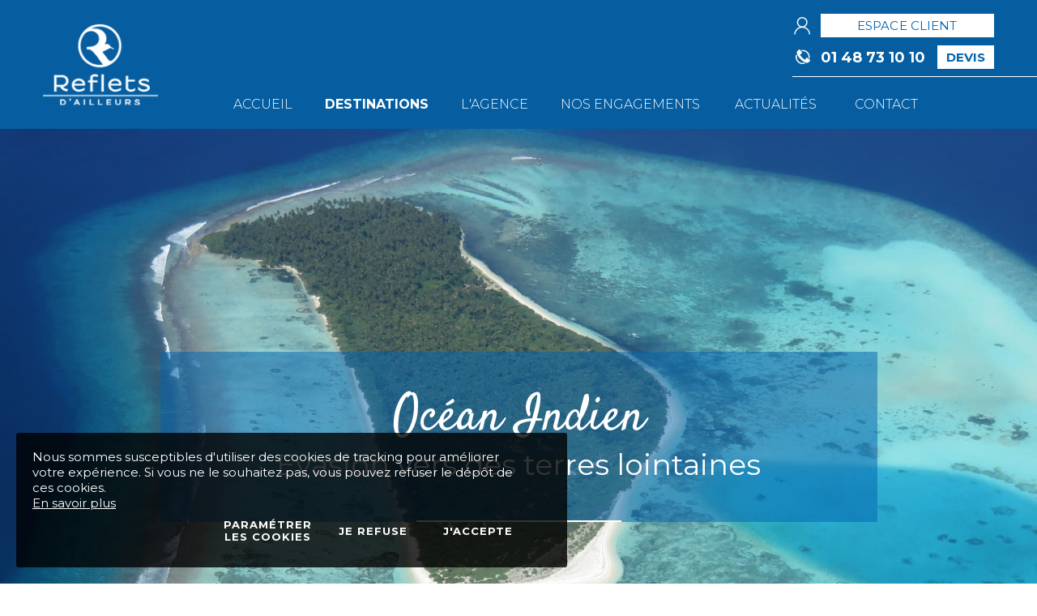

--- FILE ---
content_type: text/html; charset=UTF-8
request_url: https://www.refletsdailleurs.fr/ocean-indien.htm
body_size: 10435
content:
<!DOCTYPE html PUBLIC "-//W3C//DTD XHTML 1.0 Strict//EN" "http://www.w3.org/TR/xhtml1/DTD/xhtml1-strict.dtd">
<html prefix="og: http://ogp.me/ns#" >
<head>


<meta http-equiv="content-type" content="text/html; charset=utf-8" />
<title>Oc&eacute;an Indien - Reflets d'ailleurs</title>
<meta name="viewport" content="width=device-width; initial-scale=1.0; maximum-scale=1.0; user-scalable=0;" />
<meta name="description" content="" />
<base href="https://www.refletsdailleurs.fr/" />
<meta property="og:title" content="Oc&eacute;an Indien" />
<meta property="og:type" content="website" />
<meta property="og:url" content="https://www.refletsdailleurs.fr/ocean-indien.htm" />
<meta property="og:image" content="" />
<meta property="og:description" content="" />
<meta property="og:site_name" content="Reflets d'ailleurs" />
<!-- INSERER GOOGLE FONT ICI -->
<link rel="preconnect" href="https://fonts.gstatic.com"/>
<link href="https://fonts.googleapis.com/css2?family=Montserrat:ital,wght@0,300;0,400;0,700;1,400;1,700&display=swap" rel="stylesheet" />
<link href="https://fonts.googleapis.com/css2?family=Satisfy&display=swap" rel="stylesheet" />
<link href="https://fonts.googleapis.com/css2?family=Roboto&display=swap" rel="stylesheet" /> 
<link rel="stylesheet" type="text/css" media="screen,projection" href="css/styles.css?v=HEE9SUWK" />
<link rel="stylesheet" type="text/css" media="screen,projection" href="css/font-awesome-4.7.0/css/font-awesome.min.css" />
<link rel="stylesheet" type="text/css" media="screen,projection" href="js/lightbox/css/lightbox.css" />
<!-- Magnific Popup -->
<link rel="stylesheet" href="js/magnific-popup/magnific-popup.css" />

<link rel="stylesheet" type="text/css" media="screen,projection" href="css/responsive.css?v=HEE9SUWK" />
<link rel="stylesheet" href="js/aos-master/aos.css" asynch/>

<link rel="icon" href="shorticon.png" type="image/x-icon" />
<link rel="shortcut icon" href="shorticon.png" type="image/x-icon" />
<link rel="stylesheet" type="text/css" media="screen,projection" href="js/jquery-ui/jquery-ui.min.css" />
<!--[if lte IE 6]>
	<style type="text/css">
	</style>
<![endif]-->
<!--[if IE]>
	<style type="text/css">
	</style>
<![endif]-->

<!-- jQuery -->
<script type="text/javascript" src="js/jquery-2.2.4.min.js" ></script>

<!-- Schema -->
<script type="application/ld+json">
{
	"@context": "http://schema.org",
	"@type": "Organization",
	"url": "https://www.refletsdailleurs.fr/",
	"sameAs": ["https://www.linkedin.com/company/reflets-d%27ailleurs/?originalSubdomain=fr","https://www.facebook.com/Reflets-dAilleurs-157914991015599","https://www.instagram.com/refletsdailleurs/?hl=fr"],
	"address": {
		"@type": "PostalAddress",
		"addressCountry": "France"
	}

}
</script>

			<link rel="preload" href="css/styles.css" as="style" />
	<link rel="preload" href="css/responsive.css" as="style" />
	<link rel="preload" href="css/font-awesome-4.7.0/css/font-awesome.min.css" as="style" />
	
	<link rel="preload" href="js/jquery-2.2.4.min.js" as="script" />
	<link rel="preload" href="js/functions.js" as="script" />
	<link rel="preload" href="js/events.js" as="script" />
	<link rel="preload" href="js/responsive-table.js" as="script" />
	<link rel="preload" href="js/carousel/jquery.jcarousel.js" as="script" />
	<link rel="preload" href="js/carousel/jquery.jcarousel-swipe.js" as="script" />	
	<link rel="preload" href="https://www.google.com/recaptcha/api.js" as="script" /> 
	
	<link rel="preload" href="js/magnific-popup/magnific-popup.css" as="style" />
	<link rel="preload" href="js/magnific-popup/jquery.magnific-popup.js" as="script" />


	<link rel="preload" href="js/lightbox/css/lightbox.css" as="style" />
	<link rel="preload" href="js/lightbox/js/lightbox.js" as="script" />

	<link rel="preload" href="js/aos-master/aos.css" as="style" />
	<link rel="preload" href="js/aos-master/aos.js" as="script" />
  
	<link rel="preload" href="js/parallax.js" as="script" />
	
	<link rel="preload" href="js/jquery-ui/jquery-ui.min.css" as="style" />
	<link rel="preload" href="js/jquery-ui-datepicker-fr.js" as="script" />
	<link rel="preload" href="js/jquery-ui/jquery-ui.min.js" as="script" />

<script type="text/javascript" src="js/jquery-ui/jquery-ui.min.js"></script>
<script type="text/javascript" src="js/jquery-ui-datepicker-fr.js"></script>
<!-- Parallax -->
<script type="text/javascript" src="js/parallax.js"></script>
</head>
<body>
	<div id="cookie-message">
		<div id="cookie-message-wrapper">			
			<div id="cookie-message-contenu">
				<p>Nous sommes susceptibles d'utiliser des cookies de tracking pour am&eacute;liorer votre exp&eacute;rience. Si vous ne le souhaitez pas, vous pouvez refuser le d&eacute;p&ocirc;t de ces cookies.</p>				<a href="https://www.refletsdailleurs.fr/politique-des-cookies.htm">En savoir plus</a>
			</div>
			<div id="cookie-choix-contenu">
				<a class="cookie-choix cookie-parametre" id="cookie-parametrer" href="#popup-cookie"><span>Paramétrer les cookies</span></a>
				<a class="cookie-choix" id="cookie-refuse" href="javascript:void(0);"><span>Je refuse</span></a>
				<a class="cookie-choix" id="cookie-accepte" href="javascript:void(0);"><span>J'accepte</span></a>
			</div>
		</div>
	</div>
<script type="text/javascript">
$(function() {
	var cookieVisible = true;
	$('#cookie-accepte, #cookie-parametrer').click(function() {
		cookieVisible = false;
		$('#cookie-message').fadeOut();
		$.ajax({
			url: 'ajax/cookie-message.php'
		})
	});
	
	$('#cookie-refuse').click(function() {
		// Refus
		var value = Cookies.get('ago_cookie_consent');
		var cc = (value) ? JSON.parse(value) : {"analytique":true,"marketing":true};

		for(var key in cc) {
			cc[key] = false;
		}
		
		// Réinjection du choix
		Cookies.set('ago_cookie_consent', JSON.stringify(cc), {expires: 365});
		
		cookieVisible = false;
		$('#cookie-message').fadeOut();
		$.ajax({
			url: 'ajax/cookie-message.php',
		});
	});
});
</script>
<div id="popup-cookie" class="white-popup mfp-hide">
	<div id="cookie-consent-form">
		<div class="titre">Paramétrer les cookies</div>

		<div class="categories">
					
            						<div class="categorie">
			
				<div class="haut">
					<div class="titre">
Cookies nécessaires					</div>
				
                                            <div class="configuration actif">
                            <div class="configuration actif">Toujours actif</div>
                        </div>
                    
                    				</div>
				
				<div class="contenu">
									<div>
						<div class="row nom">
							<div class="label">Nom</div>
							<div class="valeur">AGO_REFERER</div>
						</div>
						<div class="row description">
							<div class="label">Description</div>
							<div class="valeur">Identifier la provenance des visiteurs d'une page</div>
						</div>
					</div>
									<div>
						<div class="row nom">
							<div class="label">Nom</div>
							<div class="valeur">CONTACT_TELEPHONE</div>
						</div>
						<div class="row description">
							<div class="label">Description</div>
							<div class="valeur">Appeler la société depuis le site internet</div>
						</div>
					</div>
									<div>
						<div class="row nom">
							<div class="label">Nom</div>
							<div class="valeur">PHPSESSID</div>
						</div>
						<div class="row description">
							<div class="label">Description</div>
							<div class="valeur">Ce cookie permet d'établir la communication entre le serveur web et le navigateur, et stocke temporairement des informations sur votre session</div>
						</div>
					</div>
									<div>
						<div class="row nom">
							<div class="label">Nom</div>
							<div class="valeur">ago_cookie_consent</div>
						</div>
						<div class="row description">
							<div class="label">Description</div>
							<div class="valeur">Stocker le choix du visiteur concernant la gestion des cookies</div>
						</div>
					</div>
									<div>
						<div class="row nom">
							<div class="label">Nom</div>
							<div class="valeur">ago_cookie_message</div>
						</div>
						<div class="row description">
							<div class="label">Description</div>
							<div class="valeur">Accepter les cookies</div>
						</div>
					</div>
									<div>
						<div class="row nom">
							<div class="label">Nom</div>
							<div class="valeur">_pk_id.513.fe8e</div>
						</div>
						<div class="row description">
							<div class="label">Description</div>
							<div class="valeur">Stocker votre identifiant unique de visite</div>
						</div>
					</div>
									<div>
						<div class="row nom">
							<div class="label">Nom</div>
							<div class="valeur">_pk_ses.513.fe8e</div>
						</div>
						<div class="row description">
							<div class="label">Description</div>
							<div class="valeur">Cookies de courte durée utilisés pour stocker temporairement les données de la visite</div>
						</div>
					</div>
									<div>
						<div class="row nom">
							<div class="label">Nom</div>
							<div class="valeur">_pk_ref.513.fe8e</div>
						</div>
						<div class="row description">
							<div class="label">Description</div>
							<div class="valeur">Ce cookie est responsable de l'attribution de la conversion dans les rapports de cible de Matomo.</div>
						</div>
					</div>
								</div>
			</div>
						
					
            						<div class="categorie">
			
				<div class="haut">
					<div class="titre">
Cookies analytiques					</div>
				
                                            <div class="configuration t">
                            <!-- Rounded switch -->
                            <label class="switch">
                                <input class="cookie_switch" type="checkbox" value="analytique" >
                                <span class="slider round"></span>
                            </label>
                        </div>
                    
                    				</div>
				
				<div class="contenu">
								</div>
			</div>
						
					
            						<div class="categorie">
			
				<div class="haut">
					<div class="titre">
Cookies marketing					</div>
				
                                            <div class="configuration t">
                            <!-- Rounded switch -->
                            <label class="switch">
                                <input class="cookie_switch" type="checkbox" value="marketing" >
                                <span class="slider round"></span>
                            </label>
                        </div>
                    
                    				</div>
				
				<div class="contenu">
								</div>
			</div>
						
				</div>
	</div>
	<script type="text/javascript">
document.addEventListener('DOMContentLoaded', function () {
  if (window.jQuery) {
$(function() {
	var value = Cookies.get('ago_cookie_consent');
	var cc = (value) ? JSON.parse(value) : {};

	$('.cookie_switch').on('change', function(e) {
		// Récupération de la catégorie
		var cat = $(this).val();

		// Choix
		if($(this).is(':checked')) {
			// Autorise
			cc[cat] = true;
			
		} else {
			// Refuse
			cc[cat] = false;
		}

		// Réinjection du choix
		Cookies.set('ago_cookie_consent', JSON.stringify(cc), {expires: 180});	
	});
});
  }
});
</script>
	<div class="popup-modal-close">
		<button class="bouton popup-modal-dismiss">Fermer</button>
	</div>
</div>
<script type="text/javascript">
$(function() {
	//Fermeture modal
	$('#popup-cookie .popup-modal-dismiss').on('click', function() {
		$.magnificPopup.close();
	});

	// Ouverture modal
	$('.cookie-parametre').magnificPopup({
		type:'inline',
		midClick: true, // allow opening popup on middle mouse click. Always set it to true if you don't provide alternative source.
		callbacks: {
			open: function() {
				$('body').addClass('mfp-open popin-open');	
			},
			close: function() {
				$('body').removeClass('mfp-open popin-open');
			},
		 	resize: function() {		 		
		 		var hauteurContenu = heightContenu();
		 		$('.white-popup').css('maxHeight',hauteurContenu+'px');
		 	},
		 	ajaxContentAdded:function(){
		 		var hauteurContenu = heightContenu();
		 		$('.white-popup').css('maxHeight',hauteurContenu+'px');					 	
		 	}			
    	}
	});
});
</script><div id="modal-layout"></div>
		
<div id="global" class="global-page no-bandeau">
	<a name="haut"></a>
	<div id="bandeau" class="lg">
    	<div class="layout"></div>  
		<div id="bandeau-conteneur">			
			<div id="bandeau-contact">
				<div class="global">
					<div id="bandeau-elements">
						<div>
							<div id="bandeau-espaceclient" class="bandeau-element">
							
								<a href="https://extranet.refletsdailleurs.fr/"  >
		    						<i></i> <span class="bouton">Espace client</span>
							
		    					</a>
		    				</div>
							<div id="bandeau-coordonnees">
		    					<div id="bandeau-telephone" class="bandeau-element">
		    						<a href="tel:0148731010"><i></i> <span>01 48 73 10 10</span></a>
		    					</div>
								<div id="bandeau-email" class="bandeau-element">
									<a href="https://www.refletsdailleurs.fr/devis.htm">
			    						<i class="fa fa-envelope-o" aria-hidden="true"></i> <span class="bouton">Devis</span>
			    					</a>
			    				</div>
		    				</div>
	    				</div>
					</div>		
					<div id="logo">
						<a href="https://www.refletsdailleurs.fr/">
							<img class="logo-image icon" src="images/logo.png?v=HEE9SUWK" alt="Reflets d'ailleurs" title="Reflets d'ailleurs" />
							<img class="logo-image-reduit icon" src="images/logo-reduit.png?v=HEE9SUWK" alt="Reflets d'ailleurs" title="Reflets d'ailleurs" />
							<img class="logo-image iconGrand" src="images/logo-grand.png?v=HEE9SUWK" alt="Reflets d'ailleurs" title="Reflets d'ailleurs" />
							<img class="logo-image-reduit iconGrand" src="images/logo-reduit-grand.png?v=HEE9SUWK" alt="Reflets d'ailleurs" title="Reflets d'ailleurs" />
						</a>
					</div>
				</div>
			</div>	
	
			<div id="bandeau-mobile" >					
				<i class="hamburger"></i><span>Menu</span>
			</div>			
				
			<div id="menu-conteneur">	
  			<div id="menu-wrapper">
	<div id="menu">
		<div class="global">
			<div>
				<div>
					<div>
									<div id="menu-1" class="menu-element  ">
											<a href="https://www.refletsdailleurs.fr/"><span data-name="Accueil"><span>Accueil</span></span></a>
															</div>
									<div id="menu-10" class="menu-element menu-element-ssmenu selected ">
											<a href="https://www.refletsdailleurs.fr/destinations.htm"><span data-name="Destinations"><span>Destinations</span></span></a>
																<div id="smenu-10" class="smenu-conteneur smenu-element-ssmenu">
							<div class="global">
							<div class="smenu-centre">
								<div class="smenu-centre-menus colonnes-quatre">
									
									<div id="smenu-element-14" class="smenu-element " data-idmenu="10" >
																					<a href="https://www.refletsdailleurs.fr/bons-plans.htm"><span><span>Bons Plans</span></span></a>
																													</div>
									
									<div id="smenu-element-558" class="smenu-element " data-idmenu="10" >
																					<a href="https://www.refletsdailleurs.fr/top-destinations.htm"><span><span>Top Destinations</span></span></a>
																													</div>
									
									<div id="smenu-element-1335" class="smenu-element " data-idmenu="10" >
																					<a href="https://www.refletsdailleurs.fr/cyclotours.htm"><span><span>Cyclotours</span></span></a>
																															<div id="ssmenu-1335" class="ssmenu-conteneur">									
														
													<div id="ssmenu-element-1349" class="ssmenu-element " data-idmenu="1335">
																											<a href="https://www.refletsdailleurs.fr/champagne.htm"><span><span>Champagne</span></span></a>
																						
													</div>				
														
													<div id="ssmenu-element-1625" class="ssmenu-element " data-idmenu="1335">
																											<a href="https://www.refletsdailleurs.fr/occitanie.htm"><span><span>Occitanie</span></span></a>
																						
													</div>				
														
													<div id="ssmenu-element-1346" class="ssmenu-element " data-idmenu="1335">
																											<a href="https://www.refletsdailleurs.fr/val-de-loire.htm"><span><span>Val de Loire</span></span></a>
																						
													</div>				
																							</div>
																			</div>
									
									<div id="smenu-element-29" class="smenu-element " data-idmenu="10" >
																					<a href="https://www.refletsdailleurs.fr/les-iles.htm"><span><span>Les Iles</span></span></a>
																															<div id="ssmenu-29" class="ssmenu-conteneur">									
														
													<div id="ssmenu-element-17" class="ssmenu-element " data-idmenu="29">
																											<a href="https://www.refletsdailleurs.fr/voyage-groupe-acores.htm"><span><span>A&ccedil;ores</span></span></a>
																						
													</div>				
														
													<div id="ssmenu-element-784" class="ssmenu-element " data-idmenu="29">
																											<a href="https://www.refletsdailleurs.fr/bahamas.htm"><span><span>Bahamas</span></span></a>
																						
													</div>				
														
													<div id="ssmenu-element-212" class="ssmenu-element " data-idmenu="29">
																											<a href="https://www.refletsdailleurs.fr/voyage-groupe-cap-vert.htm"><span><span>Cap vert</span></span></a>
																						
													</div>				
														
													<div id="ssmenu-element-85" class="ssmenu-element " data-idmenu="29">
																											<a href="https://www.refletsdailleurs.fr/voyage-groupe-corse.htm"><span><span>Corse</span></span></a>
																						
													</div>				
														
													<div id="ssmenu-element-625" class="ssmenu-element " data-idmenu="29">
																											<a href="https://www.refletsdailleurs.fr/voyage-groupe-crete.htm"><span><span>Cr&egrave;te</span></span></a>
																						
													</div>				
														
													<div id="ssmenu-element-931" class="ssmenu-element " data-idmenu="29">
																											<a href="https://www.refletsdailleurs.fr/guadeloupe.htm"><span><span>Guadeloupe</span></span></a>
																						
													</div>				
														
													<div id="ssmenu-element-683" class="ssmenu-element " data-idmenu="29">
																											<a href="https://www.refletsdailleurs.fr/voyage-groupe-jamaique.htm"><span><span>Jama&iuml;que</span></span></a>
																						
													</div>				
														
													<div id="ssmenu-element-471" class="ssmenu-element " data-idmenu="29">
																											<a href="https://www.refletsdailleurs.fr/voyage-groupe-la-reunion.htm"><span><span>R&eacute;union</span></span></a>
																						
													</div>				
														
													<div id="ssmenu-element-177" class="ssmenu-element " data-idmenu="29">
																											<a href="https://www.refletsdailleurs.fr/voyage-groupe-les-canaries.htm"><span><span>Canaries</span></span></a>
																						
													</div>				
														
													<div id="ssmenu-element-16" class="ssmenu-element " data-idmenu="29">
																											<a href="https://www.refletsdailleurs.fr/voyage-groupe-maldives.htm"><span><span>Maldives</span></span></a>
																						
													</div>				
														
													<div id="ssmenu-element-345" class="ssmenu-element " data-idmenu="29">
																											<a href="https://www.refletsdailleurs.fr/voyage-groupe-malte.htm"><span><span>Malte</span></span></a>
																						
													</div>				
														
													<div id="ssmenu-element-45" class="ssmenu-element " data-idmenu="29">
																											<a href="https://www.refletsdailleurs.fr/voyage-groupe-de-martinique.htm"><span><span>Martinique</span></span></a>
																						
													</div>				
														
													<div id="ssmenu-element-1223" class="ssmenu-element " data-idmenu="29">
																											<a href="https://www.refletsdailleurs.fr/maurice.htm"><span><span>Maurice</span></span></a>
																						
													</div>				
														
													<div id="ssmenu-element-37" class="ssmenu-element " data-idmenu="29">
																											<a href="https://www.refletsdailleurs.fr/voyage-groupe-polynesie-francaise.htm"><span><span>Polyn&eacute;sie Fran&ccedil;aise</span></span></a>
																						
													</div>				
														
													<div id="ssmenu-element-487" class="ssmenu-element " data-idmenu="29">
																											<a href="https://www.refletsdailleurs.fr/voyage-groupe-republique-dominicaine.htm"><span><span>R&eacute;publique Dominicaine</span></span></a>
																						
													</div>				
														
													<div id="ssmenu-element-669" class="ssmenu-element " data-idmenu="29">
																											<a href="https://www.refletsdailleurs.fr/voyage-groupe-sainte-lucie.htm"><span><span>Sainte Lucie</span></span></a>
																						
													</div>				
														
													<div id="ssmenu-element-256" class="ssmenu-element " data-idmenu="29">
																											<a href="https://www.refletsdailleurs.fr/voyage-groupe-les-seychelles.htm"><span><span>Seychelles</span></span></a>
																						
													</div>				
														
													<div id="ssmenu-element-365" class="ssmenu-element " data-idmenu="29">
																											<a href="https://www.refletsdailleurs.fr/voyage-groupe-sicile.htm"><span><span>Sicile</span></span></a>
																						
													</div>				
														
													<div id="ssmenu-element-715" class="ssmenu-element " data-idmenu="29">
																											<a href="https://www.refletsdailleurs.fr/sri-lanka.htm"><span><span>Sri Lanka</span></span></a>
																						
													</div>				
														
													<div id="ssmenu-element-665" class="ssmenu-element " data-idmenu="29">
																											<a href="https://www.refletsdailleurs.fr/voyage-groupe-zanzibar.htm"><span><span>Zanzibar</span></span></a>
																						
													</div>				
																							</div>
																			</div>
									
									<div id="smenu-element-172" class="smenu-element " data-idmenu="10" >
																					<a href="https://www.refletsdailleurs.fr/europe.htm"><span><span>Europe</span></span></a>
																															<div id="ssmenu-172" class="ssmenu-conteneur">									
														
													<div id="ssmenu-element-17" class="ssmenu-element " data-idmenu="172">
																											<a href="https://www.refletsdailleurs.fr/voyage-groupe-acores.htm"><span><span>A&ccedil;ores</span></span></a>
																						
													</div>				
														
													<div id="ssmenu-element-1726" class="ssmenu-element " data-idmenu="172">
																											<a href="https://www.refletsdailleurs.fr/albanie.htm"><span><span>Albanie</span></span></a>
																						
													</div>				
														
													<div id="ssmenu-element-1239" class="ssmenu-element " data-idmenu="172">
																											<a href="https://www.refletsdailleurs.fr/allemagne.htm"><span><span>Allemagne</span></span></a>
																						
													</div>				
														
													<div id="ssmenu-element-708" class="ssmenu-element " data-idmenu="172">
																											<a href="https://www.refletsdailleurs.fr/autriche.htm"><span><span>Autriche</span></span></a>
																						
													</div>				
														
													<div id="ssmenu-element-85" class="ssmenu-element " data-idmenu="172">
																											<a href="https://www.refletsdailleurs.fr/voyage-groupe-corse.htm"><span><span>Corse</span></span></a>
																						
													</div>				
														
													<div id="ssmenu-element-58" class="ssmenu-element " data-idmenu="172">
																											<a href="https://www.refletsdailleurs.fr/voyage-groupe-croatie.htm"><span><span>Croatie</span></span></a>
																						
													</div>				
														
													<div id="ssmenu-element-712" class="ssmenu-element " data-idmenu="172">
																											<a href="https://www.refletsdailleurs.fr/ecosse.htm"><span><span>Ecosse</span></span></a>
																						
													</div>				
														
													<div id="ssmenu-element-548" class="ssmenu-element " data-idmenu="172">
																											<a href="https://www.refletsdailleurs.fr/espagne.htm"><span><span>Espagne</span></span></a>
																						
													</div>				
														
													<div id="ssmenu-element-534" class="ssmenu-element " data-idmenu="172">
																											<a href="https://www.refletsdailleurs.fr/voyage-groupe-finlande.htm"><span><span>Finlande</span></span></a>
																						
													</div>				
														
													<div id="ssmenu-element-1182" class="ssmenu-element " data-idmenu="172">
																											<a href="https://www.refletsdailleurs.fr/france.htm"><span><span>France</span></span></a>
																						
													</div>				
														
													<div id="ssmenu-element-525" class="ssmenu-element " data-idmenu="172">
																											<a href="https://www.refletsdailleurs.fr/voyage-groupe-grece.htm"><span><span>Gr&egrave;ce</span></span></a>
																						
													</div>				
														
													<div id="ssmenu-element-599" class="ssmenu-element " data-idmenu="172">
																											<a href="https://www.refletsdailleurs.fr/voyage-groupe-hongrie.htm"><span><span>Hongrie</span></span></a>
																						
													</div>				
														
													<div id="ssmenu-element-1071" class="ssmenu-element " data-idmenu="172">
																											<a href="https://www.refletsdailleurs.fr/irlande.htm"><span><span>Irlande</span></span></a>
																						
													</div>				
														
													<div id="ssmenu-element-452" class="ssmenu-element " data-idmenu="172">
																											<a href="https://www.refletsdailleurs.fr/voyage-groupe-islande.htm"><span><span>Islande</span></span></a>
																						
													</div>				
														
													<div id="ssmenu-element-175" class="ssmenu-element " data-idmenu="172">
																											<a href="https://www.refletsdailleurs.fr/italie.htm"><span><span>Italie</span></span></a>
																						
													</div>				
														
													<div id="ssmenu-element-345" class="ssmenu-element " data-idmenu="172">
																											<a href="https://www.refletsdailleurs.fr/voyage-groupe-malte.htm"><span><span>Malte</span></span></a>
																						
													</div>				
														
													<div id="ssmenu-element-48" class="ssmenu-element " data-idmenu="172">
																											<a href="https://www.refletsdailleurs.fr/montenegro.htm"><span><span>Mont&eacute;n&eacute;gro</span></span></a>
																						
													</div>				
														
													<div id="ssmenu-element-713" class="ssmenu-element " data-idmenu="172">
																											<a href="https://www.refletsdailleurs.fr/norvege.htm"><span><span>Norv&egrave;ge</span></span></a>
																						
													</div>				
														
													<div id="ssmenu-element-710" class="ssmenu-element " data-idmenu="172">
																											<a href="https://www.refletsdailleurs.fr/portugal.htm"><span><span>Portugal</span></span></a>
																						
													</div>				
														
													<div id="ssmenu-element-365" class="ssmenu-element " data-idmenu="172">
																											<a href="https://www.refletsdailleurs.fr/voyage-groupe-sicile.htm"><span><span>Sicile</span></span></a>
																						
													</div>				
																							</div>
																			</div>
									
									<div id="smenu-element-198" class="smenu-element " data-idmenu="10" >
																					<a href="https://www.refletsdailleurs.fr/afrique.htm"><span><span>Afrique</span></span></a>
																															<div id="ssmenu-198" class="ssmenu-conteneur">									
														
													<div id="ssmenu-element-329" class="ssmenu-element " data-idmenu="198">
																											<a href="https://www.refletsdailleurs.fr/voyage-groupe-afrique-du-sud.htm"><span><span>Afrique du Sud</span></span></a>
																						
													</div>				
														
													<div id="ssmenu-element-212" class="ssmenu-element " data-idmenu="198">
																											<a href="https://www.refletsdailleurs.fr/voyage-groupe-cap-vert.htm"><span><span>Cap vert</span></span></a>
																						
													</div>				
														
													<div id="ssmenu-element-709" class="ssmenu-element " data-idmenu="198">
																											<a href="https://www.refletsdailleurs.fr/egypte.htm"><span><span>Egypte</span></span></a>
																						
													</div>				
														
													<div id="ssmenu-element-1169" class="ssmenu-element " data-idmenu="198">
																											<a href="https://www.refletsdailleurs.fr/senegal.htm"><span><span>S&eacute;n&eacute;gal</span></span></a>
																						
													</div>				
														
													<div id="ssmenu-element-11" class="ssmenu-element " data-idmenu="198">
																											<a href="https://www.refletsdailleurs.fr/voyage-groupe-tanzanie.htm"><span><span>Tanzanie</span></span></a>
																						
													</div>				
														
													<div id="ssmenu-element-665" class="ssmenu-element " data-idmenu="198">
																											<a href="https://www.refletsdailleurs.fr/voyage-groupe-zanzibar.htm"><span><span>Zanzibar</span></span></a>
																						
													</div>				
																							</div>
																			</div>
									
									<div id="smenu-element-199" class="smenu-element " data-idmenu="10" >
																					<a href="https://www.refletsdailleurs.fr/asie.htm"><span><span>Asie</span></span></a>
																															<div id="ssmenu-199" class="ssmenu-conteneur">									
														
													<div id="ssmenu-element-621" class="ssmenu-element " data-idmenu="199">
																											<a href="https://www.refletsdailleurs.fr/voyage-groupe-cambodge.htm"><span><span>Cambodge</span></span></a>
																						
													</div>				
														
													<div id="ssmenu-element-115" class="ssmenu-element " data-idmenu="199">
																											<a href="https://www.refletsdailleurs.fr/voyage-groupe-inde-du-nord.htm"><span><span>Inde du Nord</span></span></a>
																						
													</div>				
														
													<div id="ssmenu-element-701" class="ssmenu-element " data-idmenu="199">
																											<a href="https://www.refletsdailleurs.fr/indonesie.htm"><span><span>Indon&eacute;sie</span></span></a>
																						
													</div>				
														
													<div id="ssmenu-element-426" class="ssmenu-element " data-idmenu="199">
																											<a href="https://www.refletsdailleurs.fr/voyage-groupe-japon.htm"><span><span>Japon</span></span></a>
																						
													</div>				
														
													<div id="ssmenu-element-619" class="ssmenu-element " data-idmenu="199">
																											<a href="https://www.refletsdailleurs.fr/voyage-groupe-laos.htm"><span><span>Laos</span></span></a>
																						
													</div>				
														
													<div id="ssmenu-element-1561" class="ssmenu-element " data-idmenu="199">
																											<a href="https://www.refletsdailleurs.fr/malaisie.htm"><span><span>Malaisie</span></span></a>
																						
													</div>				
														
													<div id="ssmenu-element-702" class="ssmenu-element " data-idmenu="199">
																											<a href="https://www.refletsdailleurs.fr/mongolie.htm"><span><span>Mongolie</span></span></a>
																						
													</div>				
														
													<div id="ssmenu-element-700" class="ssmenu-element " data-idmenu="199">
																											<a href="https://www.refletsdailleurs.fr/ouzbekistan.htm"><span><span>Ouzb&eacute;kistan</span></span></a>
																						
													</div>				
														
													<div id="ssmenu-element-1475" class="ssmenu-element " data-idmenu="199">
																											<a href="https://www.refletsdailleurs.fr/philippines.htm"><span><span>Philippines</span></span></a>
																						
													</div>				
														
													<div id="ssmenu-element-1575" class="ssmenu-element " data-idmenu="199">
																											<a href="https://www.refletsdailleurs.fr/singapour.htm"><span><span>Singapour</span></span></a>
																						
													</div>				
														
													<div id="ssmenu-element-715" class="ssmenu-element " data-idmenu="199">
																											<a href="https://www.refletsdailleurs.fr/sri-lanka.htm"><span><span>Sri Lanka</span></span></a>
																						
													</div>				
														
													<div id="ssmenu-element-407" class="ssmenu-element " data-idmenu="199">
																											<a href="https://www.refletsdailleurs.fr/voyage-groupe-thailande.htm"><span><span>Tha&iuml;lande</span></span></a>
																						
													</div>				
														
													<div id="ssmenu-element-703" class="ssmenu-element " data-idmenu="199">
																											<a href="https://www.refletsdailleurs.fr/vietnam.htm"><span><span>Vietnam</span></span></a>
																						
													</div>				
																							</div>
																			</div>
									
									<div id="smenu-element-200" class="smenu-element " data-idmenu="10" >
																					<a href="https://www.refletsdailleurs.fr/amerique-du-nord.htm"><span><span>Am&eacute;rique du Nord</span></span></a>
																															<div id="ssmenu-200" class="ssmenu-conteneur">									
														
													<div id="ssmenu-element-673" class="ssmenu-element " data-idmenu="200">
																											<a href="https://www.refletsdailleurs.fr/voyage-groupe-canada.htm"><span><span>Canada</span></span></a>
																						
													</div>				
														
													<div id="ssmenu-element-1382" class="ssmenu-element " data-idmenu="200">
																											<a href="https://www.refletsdailleurs.fr/etats-unis-cote-est.htm"><span><span>Etats-Unis, C&ocirc;te Est</span></span></a>
																						
													</div>				
														
													<div id="ssmenu-element-1503" class="ssmenu-element " data-idmenu="200">
																											<a href="https://www.refletsdailleurs.fr/etats-unis-cote-ouest.htm"><span><span>Etats-Unis, C&ocirc;te Ouest</span></span></a>
																						
													</div>				
																							</div>
																			</div>
									
									<div id="smenu-element-201" class="smenu-element " data-idmenu="10" >
																					<a href="https://www.refletsdailleurs.fr/amerique-du-sud.htm"><span><span>Am&eacute;rique du Sud</span></span></a>
																															<div id="ssmenu-201" class="ssmenu-conteneur">									
														
													<div id="ssmenu-element-676" class="ssmenu-element " data-idmenu="201">
																											<a href="https://www.refletsdailleurs.fr/voyage-groupe-argentine.htm"><span><span>Argentine</span></span></a>
																						
													</div>				
														
													<div id="ssmenu-element-677" class="ssmenu-element " data-idmenu="201">
																											<a href="https://www.refletsdailleurs.fr/voyage-groupe-bolivie.htm"><span><span>Bolivie</span></span></a>
																						
													</div>				
														
													<div id="ssmenu-element-675" class="ssmenu-element " data-idmenu="201">
																											<a href="https://www.refletsdailleurs.fr/voyage-groupe-bresil.htm"><span><span>Br&eacute;sil</span></span></a>
																						
													</div>				
														
													<div id="ssmenu-element-686" class="ssmenu-element " data-idmenu="201">
																											<a href="https://www.refletsdailleurs.fr/voyage-groupe-chili.htm"><span><span>Chili</span></span></a>
																						
													</div>				
														
													<div id="ssmenu-element-687" class="ssmenu-element " data-idmenu="201">
																											<a href="https://www.refletsdailleurs.fr/voyage-groupe-colombie.htm"><span><span>Colombie</span></span></a>
																						
													</div>				
														
													<div id="ssmenu-element-699" class="ssmenu-element " data-idmenu="201">
																											<a href="https://www.refletsdailleurs.fr/equateur.htm"><span><span>Equateur</span></span></a>
																						
													</div>				
														
													<div id="ssmenu-element-696" class="ssmenu-element " data-idmenu="201">
																											<a href="https://www.refletsdailleurs.fr/perou.htm"><span><span>P&eacute;rou</span></span></a>
																						
													</div>				
																							</div>
																			</div>
									
									<div id="smenu-element-202" class="smenu-element " data-idmenu="10" >
																					<a href="https://www.refletsdailleurs.fr/amerique-centrale.htm"><span><span>Am&eacute;rique Centrale</span></span></a>
																															<div id="ssmenu-202" class="ssmenu-conteneur">									
														
													<div id="ssmenu-element-268" class="ssmenu-element " data-idmenu="202">
																											<a href="https://www.refletsdailleurs.fr/voyage-groupe-costa-rica.htm"><span><span>Costa Rica</span></span></a>
																						
													</div>				
														
													<div id="ssmenu-element-931" class="ssmenu-element " data-idmenu="202">
																											<a href="https://www.refletsdailleurs.fr/guadeloupe.htm"><span><span>Guadeloupe</span></span></a>
																						
													</div>				
														
													<div id="ssmenu-element-674" class="ssmenu-element " data-idmenu="202">
																											<a href="https://www.refletsdailleurs.fr/voyage-groupe-guatemala.htm"><span><span>Guatemala</span></span></a>
																						
													</div>				
														
													<div id="ssmenu-element-683" class="ssmenu-element " data-idmenu="202">
																											<a href="https://www.refletsdailleurs.fr/voyage-groupe-jamaique.htm"><span><span>Jama&iuml;que</span></span></a>
																						
													</div>				
														
													<div id="ssmenu-element-45" class="ssmenu-element " data-idmenu="202">
																											<a href="https://www.refletsdailleurs.fr/voyage-groupe-de-martinique.htm"><span><span>Martinique</span></span></a>
																						
													</div>				
														
													<div id="ssmenu-element-697" class="ssmenu-element " data-idmenu="202">
																											<a href="https://www.refletsdailleurs.fr/mexique.htm"><span><span>Mexique</span></span></a>
																						
													</div>				
														
													<div id="ssmenu-element-698" class="ssmenu-element " data-idmenu="202">
																											<a href="https://www.refletsdailleurs.fr/panama.htm"><span><span>Panama</span></span></a>
																						
													</div>				
														
													<div id="ssmenu-element-487" class="ssmenu-element " data-idmenu="202">
																											<a href="https://www.refletsdailleurs.fr/voyage-groupe-republique-dominicaine.htm"><span><span>R&eacute;publique Dominicaine</span></span></a>
																						
													</div>				
																							</div>
																			</div>
									
									<div id="smenu-element-203" class="smenu-element " data-idmenu="10" >
																					<a href="https://www.refletsdailleurs.fr/moyen-orient.htm"><span><span>Moyen-Orient</span></span></a>
																															<div id="ssmenu-203" class="ssmenu-conteneur">									
														
													<div id="ssmenu-element-222" class="ssmenu-element " data-idmenu="203">
																											<a href="https://www.refletsdailleurs.fr/voyage-groupe-abu-dhabi.htm"><span><span>Abu Dhabi</span></span></a>
																						
													</div>				
														
													<div id="ssmenu-element-232" class="ssmenu-element " data-idmenu="203">
																											<a href="https://www.refletsdailleurs.fr/voyage-groupe-dubai.htm"><span><span>Duba&iuml;</span></span></a>
																						
													</div>				
														
													<div id="ssmenu-element-709" class="ssmenu-element " data-idmenu="203">
																											<a href="https://www.refletsdailleurs.fr/egypte.htm"><span><span>Egypte</span></span></a>
																						
													</div>				
														
													<div id="ssmenu-element-707" class="ssmenu-element " data-idmenu="203">
																											<a href="https://www.refletsdailleurs.fr/jordanie.htm"><span><span>Jordanie</span></span></a>
																						
													</div>				
														
													<div id="ssmenu-element-1032" class="ssmenu-element " data-idmenu="203">
																											<a href="https://www.refletsdailleurs.fr/oman.htm"><span><span>Oman</span></span></a>
																						
													</div>				
																							</div>
																			</div>
									
									<div id="smenu-element-204" class="smenu-element selected " data-idmenu="10" >
																					<a href="https://www.refletsdailleurs.fr/ocean-indien.htm"><span><span>Oc&eacute;an Indien</span></span></a>
																															<div id="ssmenu-204" class="ssmenu-conteneur">									
														
													<div id="ssmenu-element-471" class="ssmenu-element " data-idmenu="204">
																											<a href="https://www.refletsdailleurs.fr/voyage-groupe-la-reunion.htm"><span><span>R&eacute;union</span></span></a>
																						
													</div>				
														
													<div id="ssmenu-element-16" class="ssmenu-element " data-idmenu="204">
																											<a href="https://www.refletsdailleurs.fr/voyage-groupe-maldives.htm"><span><span>Maldives</span></span></a>
																						
													</div>				
														
													<div id="ssmenu-element-1223" class="ssmenu-element " data-idmenu="204">
																											<a href="https://www.refletsdailleurs.fr/maurice.htm"><span><span>Maurice</span></span></a>
																						
													</div>				
														
													<div id="ssmenu-element-715" class="ssmenu-element " data-idmenu="204">
																											<a href="https://www.refletsdailleurs.fr/sri-lanka.htm"><span><span>Sri Lanka</span></span></a>
																						
													</div>				
																							</div>
																			</div>
															</div>
							</div>
							</div>
						</div>
										</div>
									<div id="menu-270" class="menu-element  ">
											<a href="https://www.refletsdailleurs.fr/agence-de-voyages.htm"><span data-name="L'agence"><span>L'agence</span></span></a>
																<div id="smenu-270" class="smenu-conteneur ">
							<div class="global">
							<div class="smenu-centre">
								<div class="smenu-centre-menus colonnes-trois">
									
									<div id="smenu-element-502" class="smenu-element " data-idmenu="270" >
																					<a href="https://www.refletsdailleurs.fr/l-equipe.htm"><span><span>L'&eacute;quipe</span></span></a>
																													</div>
									
									<div id="smenu-element-503" class="smenu-element " data-idmenu="270" >
																					<a href="https://www.refletsdailleurs.fr/nos-garanties.htm"><span><span>Nos garanties</span></span></a>
																													</div>
									
									<div id="smenu-element-504" class="smenu-element " data-idmenu="270" >
																					<a href="https://www.refletsdailleurs.fr/nous-rejoindre.htm"><span><span>Nous rejoindre</span></span></a>
																													</div>
															</div>
							</div>
							</div>
						</div>
										</div>
									<div id="menu-271" class="menu-element  ">
											<a href="https://www.refletsdailleurs.fr/nos-engagements.htm"><span data-name="Nos engagements"><span>Nos engagements</span></span></a>
																<div id="smenu-271" class="smenu-conteneur ">
							<div class="global">
							<div class="smenu-centre">
								<div class="smenu-centre-menus colonnes-trois">
									
									<div id="smenu-element-1029" class="smenu-element " data-idmenu="271" >
																					<a href="https://www.refletsdailleurs.fr/pour-un-tourisme-responsable.htm"><span><span>Pour un tourisme responsable</span></span></a>
																													</div>
									
									<div id="smenu-element-1028" class="smenu-element " data-idmenu="271" >
																					<a href="https://www.refletsdailleurs.fr/pour-le-climat.htm"><span><span>Pour le climat</span></span></a>
																													</div>
									
									<div id="smenu-element-1030" class="smenu-element " data-idmenu="271" >
																					<a href="https://www.refletsdailleurs.fr/pour-les-enfants.htm"><span><span>Pour les enfants</span></span></a>
																													</div>
															</div>
							</div>
							</div>
						</div>
										</div>
									<div id="menu-272" class="menu-element  ">
											<a href="https://www.refletsdailleurs.fr/actualites.htm"><span data-name="Actualit&eacute;s"><span>Actualit&eacute;s</span></span></a>
															</div>
									<div id="menu-2" class="menu-element  ">
											<a href="https://www.refletsdailleurs.fr/contact.htm"><span data-name="Contact"><span>Contact</span></span></a>
															</div>
									</div>
				</div>
			</div>
		</div>
	</div>
</div>  			</div>
	  	</div>
	</div>	
    <div id="centre">
		<div id="contenu-bandeau" style="background:url(https://www.refletsdailleurs.fr/docs/destinations/OCEAN_INDIEN/maldives-1095105_1920_1.jpg) no-repeat center center; -webkit-background-size: cover; -moz-background-size: cover; -o-background-size: cover; background-size: cover;">
			<div id="contenu-bandeau-image">
				<img src="https://www.refletsdailleurs.fr/docs/destinations/OCEAN_INDIEN/maldives-1095105_1920_1.jpg" alt="Bandeau Océan Indien" title="Oc&eacute;an Indien" />
			</div>
			<div id="contenu-bandeau-texte">
				<div>
					<div class="titre">Oc&eacute;an Indien</div>
					<div class="texte">Evasion vers des terres lointaines</div>
				</div>
			</div>
		</div>

    	<div class="global">
   
    		<div class="contenu-wrapper">   
				
	    		<div id="contenu">   	
							<div id="destination-gabarit" >

		
			<div class="contenu-texte">
				<p><span>Véritable destination exotique, la zone de l’Océan Indien regorge de richesses et de trésors sous-marins. Les paysages de carte postale et la faune marine contribuent à attirer toujours davantage de touristes internationaux. Le charme des îles vous immergera dans un environnement sauvage, loin du continent. <br /></span></p>			</div>
			
						<div id="destination-gabarit-contenu">
				<div id="destination-gabarit-image" >
					<img src="https://www.refletsdailleurs.fr/docs/destinations/OCEAN_INDIEN/sydney-opera-house-354375_640.jpg" alt="Image Oc&eacute;an Indien" title="Oc&eacute;an Indien" />
				</div>
				<div id="destination-gabarit-liste">
					<div id="destination-gabarit-pays">
				
						<div class="destination-gabarit-pays">
							<a href="https://www.refletsdailleurs.fr/voyage-groupe-la-reunion.htm" >R&eacute;union</a>
						</div>					
				
						<div class="destination-gabarit-pays">
							<a href="https://www.refletsdailleurs.fr/voyage-groupe-maldives.htm" >Maldives</a>
						</div>					
				
						<div class="destination-gabarit-pays">
							<a href="https://www.refletsdailleurs.fr/maurice.htm" >Maurice</a>
						</div>					
				
						<div class="destination-gabarit-pays">
							<a href="https://www.refletsdailleurs.fr/sri-lanka.htm" >Sri Lanka</a>
						</div>					
		
					</div>												
				</div>
			</div>		
				</div>
 
								<!--  Facebook -->
				
				  
			        <div class="clear"></div>
			<!--  Facebook -->
				    <a href="#haut" id="back-to-top"><span><i class="fa fa-angle-up"></i></span></a>
			    </div>
		        <div class="clear"></div>
		    </div>
    	</div>
    		
    </div>
	<div id="rassurances-conteneur">
		<div class="global" >			
			<h2 class="h1">Les + reflets d'ailleurs</h2>	   
			<div id="rassurances">
											<div class="rassurance aos-item" data-aos="fade-down" data-aos-duration="550" data-aos-delay="0" >
					<div class="rassurance-image">
						<img src="https://www.refletsdailleurs.fr/docs/rassurances/icone-surmesure.png" alt="Sur-mesure" title="" />
					</div>
					<div class="rassurance-nom">
						Sur-mesure					</div>
					<div class="rassurance-texte">
						Vous êtes unique, votre voyage l’est aussi ! Savamment organisé au gré de vos contraintes, envies et budgets.					</div>
				</div>
												<div class="rassurance aos-item" data-aos="fade-down" data-aos-duration="550" data-aos-delay="300" >
					<div class="rassurance-image">
						<img src="https://www.refletsdailleurs.fr/docs/rassurances/icone-experience.png" alt="10 ans d'exp&eacute;rience" title="" />
					</div>
					<div class="rassurance-nom">
						10 ans d'exp&eacute;rience					</div>
					<div class="rassurance-texte">
						Un savoir-faire unique et performant acquis au fil des ans et guidé au quotidien par votre expérience client.					</div>
				</div>
												<div class="rassurance aos-item" data-aos="fade-down" data-aos-duration="550" data-aos-delay="600" >
					<div class="rassurance-image">
						<img src="https://www.refletsdailleurs.fr/docs/rassurances/icone-membre.png" alt="Espace membre" title="" />
					</div>
					<div class="rassurance-nom">
						Espace membre					</div>
					<div class="rassurance-texte">
						Une gestion simplifiée pour préparer votre voyage sur votre propre espace client en ligne accessible 24h/24.					</div>
				</div>
												<div class="rassurance aos-item" data-aos="fade-down" data-aos-duration="550" data-aos-delay="900" >
					<div class="rassurance-image">
						<img src="https://www.refletsdailleurs.fr/docs/rassurances/icone-tourisme.png" alt="Tourisme responsable" title="" />
					</div>
					<div class="rassurance-nom">
						Tourisme responsable					</div>
					<div class="rassurance-texte">
						Conscients de l’impact de notre activité, nous sensibilisons nos collaborateurs et clients aux éco-gestes du voyageur.					</div>
				</div>
											</div>				
		</div>
	</div>
	
    <div id="pied">
<div id="accueil-newsletter-conteneur">
    <div class="global">
		<div id="accueil-newsletter">
			<div id="accueil-newsletter-centre" style="background:url(https://www.refletsdailleurs.fr/docs/images-site/image-newsletter.jpg) no-repeat top right #f2f0f1; -moz-background-size: auto 200%; -o-background-size: auto 200%; -webkit-background-size: auto 200%;  background-size: auto 200%;">
				<div id="accueil-newsletter-loader"></div>
				<div class="global">
					<div>
						<div id="accueil-newsletter-titre">
							<span>Recevez notre <strong>NEWSLETTER</strong> <br />et tous nos bons plans..</span>
						</div>
						<div id="accueil-newsletter-formulaire">
							<form action="" method="post" id="newsletter-form" onsubmit="checkInscription(); return false;"; >
								<div id="accueil-newsletter-formulaire-champs">
									<div id="accueil-newsletter-input">
										<input type="text" id="newsletter-mail" class="input-text" name="email" placeholder="Votre adresse e-mail..." />
									</div>
									<span class="erreur-message">Merci de saisir votre adresse email</span>
									<span class="erreur-message-mail" >Adresse email invalide</span>	
									<div id="newsletter-submit-conteneur">
										<button>Je m'abonne !</button>								
									</div>
								</div>
								
															</form>
						</div>
					</div>
				</div>
			</div>
		</div>
	</div>
</div>
		<script type = "text/javascript">

		function checkInscription(sigle){	

			var url = $.param($("#newsletter-form").serializeArray());
			var erreurMail = false;
			
			if($('#newsletter-mail').val() != undefined && $('#newsletter-mail').val().length > 0){
				if(isValidEmailAddress($('#newsletter-mail').val())){
					$('#newsletter-mail').removeClass('erreur');
		         	$('#accueil-newsletter-formulaire-champs .erreur-message').css('display','none');
		         	$('#accueil-newsletter-formulaire-champs .erreur-message-mail').css('display','none');
				}else{
					$('#newsletter-mail').addClass('erreur');
		         	$('#accueil-newsletter-formulaire-champs .erreur-message').css('display','none');
		         	$('#accueil-newsletter-formulaire-champs .erreur-message-mail').css('display','block');
				}
			}else {
				erreurMail = true;
				$('#newsletter-mail').addClass('erreur');
	         	$('#accueil-newsletter-formulaire-champs .erreur-message').css('display','block');
				$('#accueil-newsletter-formulaire-champs .erreur-message-mail').css('display','none');
			}

			if(erreurMail == false){
				$('#accueil-newsletter-loader').css('display','block');
				$.ajax({
					url: 'ajax/newsletter-inscription.php',
					timeout: ajaxTimeout,
					data: url,
					type: 'post',
					success: function(response) {
						$('#accueil-newsletter-centre').html(response);

						$('#newsletter-mail').removeClass('erreur');
			         	$('#accueil-newsletter-formulaire-champs .erreur-message').css('display','none');
			         	$('#accueil-newsletter-formulaire-champs .erreur-message-mail').css('display','none');
						
					},
					complete: function () {
						$('#accueil-newsletter-loader').css('display','none');
					}

				});
			}
			
			return false;
			
		}
		function checkOptin(node) {
			if($(node).is(':checked')) {
				$("#newsletter-submit").addClass('visible'); 
				$("#newsletter-submit").css('visibility','visible'); 
				
			} else {
				$("#newsletter-submit").removeClass('visible'); 
				$("#newsletter-submit").css('visibility','hidden'); 
			}
		}
		</script>

	    <div id="pied-bas">		
	    	<div class="contenu-wrapper">
	    		<div class="global">
	    		<div class="col" id="col-logo">
	<div>
		<div id="logo-pied">
		 	<a href="https://www.refletsdailleurs.fr/"><img class="logo-image icon" src="images/logo-pied.png?v=HEE9SUWK" alt="Reflets d'ailleurs" title="Reflets d'ailleurs" /><img class="logo-image iconGrand" src="images/logo-pied-grand.png?v=HEE9SUWK" alt="Reflets d'ailleurs" title="Reflets d'ailleurs" /></a>					
		</div>
	</div>
</div>
<div class="col" id="col-colonnes">
	<div id="pied-colonnes">
	
		<div class="pied-colonne">
			<div class="pied-categorie pied-categorie-sousmenu" id="pied-categorie-10">
									<a href="https://www.refletsdailleurs.fr/destinations.htm"><span>Destinations</span></a>
							</div>
			
				<ul class="liens">
						
						
						<li>
													<a href="https://www.refletsdailleurs.fr/cyclotours.htm"><span>Cyclotours</span></a>
												</li>	
						
						<li>
													<a href="https://www.refletsdailleurs.fr/les-iles.htm"><span>Les Iles</span></a>
												</li>	
						
						<li>
													<a href="https://www.refletsdailleurs.fr/europe.htm"><span>Europe</span></a>
												</li>	
						
						<li>
													<a href="https://www.refletsdailleurs.fr/afrique.htm"><span>Afrique</span></a>
												</li>	
						
						<li>
													<a href="https://www.refletsdailleurs.fr/asie.htm"><span>Asie</span></a>
												</li>	
						
						<li>
													<a href="https://www.refletsdailleurs.fr/amerique-du-nord.htm"><span>Am&eacute;rique du Nord</span></a>
												</li>	
						
						<li>
													<a href="https://www.refletsdailleurs.fr/amerique-du-sud.htm"><span>Am&eacute;rique du Sud</span></a>
												</li>	
						
						<li>
													<a href="https://www.refletsdailleurs.fr/amerique-centrale.htm"><span>Am&eacute;rique Centrale</span></a>
												</li>	
						
						<li>
													<a href="https://www.refletsdailleurs.fr/moyen-orient.htm"><span>Moyen-Orient</span></a>
												</li>	
						
						<li>
													<a href="https://www.refletsdailleurs.fr/ocean-indien.htm"><span>Oc&eacute;an Indien</span></a>
												</li>	
						
				</ul>
		
		</div>
	
		<div class="pied-colonne">
			<div class="pied-categorie " id="pied-categorie-14">
									<a href="https://www.refletsdailleurs.fr/bons-plans.htm"><span>Bons Plans</span></a>
							</div>
		
			<div class="pied-categorie " id="pied-categorie-558">
									<a href="https://www.refletsdailleurs.fr/top-destinations.htm"><span>Top Destinations</span></a>
							</div>
		
			<div class="pied-categorie pied-categorie-sousmenu" id="pied-categorie-313">
									<a href="https://www.refletsdailleurs.fr/inspirations.htm"><span>Inspirations</span></a>
							</div>
			
				<ul class="liens">
						<li>
													<a href="https://www.refletsdailleurs.fr/sejours-balneaires.htm"><span>S&eacute;jours baln&eacute;aires</span></a>
												</li>	
						
						<li>
													<a href="https://www.refletsdailleurs.fr/circuits.htm"><span>Circuits</span></a>
												</li>	
						
						<li>
													<a href="https://www.refletsdailleurs.fr/voyage-groupe-escapades-et-week-ends.htm"><span>Escapades et week-ends</span></a>
												</li>	
						
				</ul>
		
		</div>
	
		<div class="pied-colonne">
			<div class="pied-categorie " id="pied-categorie-270">
									<a href="https://www.refletsdailleurs.fr/agence-de-voyages.htm"><span>L'agence</span></a>
							</div>
		
			<div class="pied-categorie pied-categorie-sousmenu" id="pied-categorie-271">
									<a href="https://www.refletsdailleurs.fr/nos-engagements.htm"><span>Nos engagements</span></a>
							</div>
			
				<ul class="liens">
						<li>
													<a href="https://www.refletsdailleurs.fr/pour-un-tourisme-responsable.htm"><span>Pour un tourisme responsable</span></a>
												</li>	
						
						<li>
													<a href="https://www.refletsdailleurs.fr/pour-le-climat.htm"><span>Pour le climat</span></a>
												</li>	
						
						<li>
													<a href="https://www.refletsdailleurs.fr/pour-les-enfants.htm"><span>Pour les enfants</span></a>
												</li>	
						
				</ul>
		
			<div class="pied-categorie " id="pied-categorie-272">
									<a href="https://www.refletsdailleurs.fr/actualites.htm"><span>Actualit&eacute;s</span></a>
							</div>
		
			<div class="pied-categorie " id="pied-categorie-2">
									<a href="https://www.refletsdailleurs.fr/contact.htm"><span>Contact</span></a>
							</div>
		
			<div class="pied-categorie pied-categorie-sousmenu" id="pied-categorie-319">
															<span>CGV / CGU</span>
												</div>
			
				<ul class="liens">
						<li>
													<a href="https://www.refletsdailleurs.fr/mentions-legales.htm"><span>Mentions l&eacute;gales</span></a>
												</li>	
						
						<li>
													<a href="https://www.refletsdailleurs.fr/politique-des-cookies.htm"><span>Politique des cookies</span></a>
												</li>	
						
						<li>
													<a href="https://www.refletsdailleurs.fr/politique-de-confidentialite.htm"><span>Politique de confidentialit&eacute;</span></a>
												</li>	
						
				</ul>
		
		</div>
	</div>
</div>
<div class="col" id="col-contact">
	<div id="pied-telephone" class="pied-bouton">
		<a href="tel:0148731010">
			<i></i><span>01 48 73 10 10</span>
		</a>				
	</div>
	<div id="pied-mail" class="pied-bouton">
		<a href="https://www.refletsdailleurs.fr/devis.htm">
			<i></i><span>Devis</span>
		</a>						
	</div>
	<div id="pied-espaceclient" class="pied-bouton">
		<a  href="ajax/popup-bandeauclient.php" class="ajax-popup-link">	
			<i></i><span class="bouton">Espace client</span>
		</a>				
	</div>

	<div id="pied-reseaux">
			
				<div class="pied-social" id="pied-facebook">
			<a href="https://www.facebook.com/Reflets-dAilleurs-157914991015599" onclick="window.open(this.href);return false;">
				<i class="fa fa-facebook" aria-hidden="true"></i>						
			</a>
		</div>
								<div class="pied-social">
			<a href="https://www.instagram.com/refletsdailleurs/?hl=fr" onclick="window.open(this.href);return false;">
				<i class="fa fa-instagram" aria-hidden="true"></i>						
			</a>
		</div>
						<div class="pied-social">
			<a href="https://www.linkedin.com/company/reflets-d%27ailleurs/?originalSubdomain=fr" onclick="window.open(this.href);return false;">
				<i class="fa fa-linkedin" aria-hidden="true"></i>						
			</a>
		</div>
			</div>
	
</div>	    		</div>
			</div>
	    </div>
    </div>
	<div id="accueil-logos-conteneur">		
		<div class="global">
			<div id="accueil-logos" >	
				<div class="accueil-logo bouton-js" data-url="https://www.apst.travel/" onclick="window.open('https://www.apst.travel/');">																	
					<div class="accueil-logo-image">
						<img src="https://www.refletsdailleurs.fr/docs/logos-pied/mcith/mcith_200x60_logo-apst.png" alt="APST" title="" />
					</div>
				</div>
				<div class="accueil-logo bouton-js" data-url="http://www.atout-france.fr/" onclick="window.open('http://www.atout-france.fr/');">																	
					<div class="accueil-logo-image">
						<img src="https://www.refletsdailleurs.fr/docs/logos-pied/mcith/mcith_200x60_logo-atout-france.png" alt="Atout France" title="" />
					</div>
				</div>
				<div class="accueil-logo bouton-js" data-url="https://www.france.fr/fr" onclick="window.open('https://www.france.fr/fr');">																	
					<div class="accueil-logo-image">
						<img src="https://www.refletsdailleurs.fr/docs/logos-pied/mcith/mcith_200x60_logo-francefr.png" alt="France.fr" title="" />
					</div>
				</div>
				<div class="accueil-logo bouton-js" data-url="https://www.allianz-voyage.fr/assurances/sejours-en-france.html?s_kwcid=AL!12349!3!500113226572!e!!g!!mondial%20assistance&s_kwcid=AL!12349!3!500113226572!e!!g!!mondial%20assistance&gclid=Cj0KCQjw27mhBhC9ARIsAIFsETHba1T4vhZ7H5GCedUCsTNRHRnZ2jEe8rNXvtz7CfXBtxRLhKsLnmcaAj8tEALw_wcB" onclick="window.open('https://www.allianz-voyage.fr/assurances/sejours-en-france.html?s_kwcid=AL!12349!3!500113226572!e!!g!!mondial%20assistance&s_kwcid=AL!12349!3!500113226572!e!!g!!mondial%20assistance&gclid=Cj0KCQjw27mhBhC9ARIsAIFsETHba1T4vhZ7H5GCedUCsTNRHRnZ2jEe8rNXvtz7CfXBtxRLhKsLnmcaAj8tEALw_wcB');">																	
					<div class="accueil-logo-image">
						<img src="https://www.refletsdailleurs.fr/docs/logos-pied/mcith/mcith_200x60_Logo_Mondial_Assistance.png" alt="MONDIAL ASSISTANCE" title="" />
					</div>
				</div>
				<div class="accueil-logo bouton-js" data-url="https://www.groupe-vyv.fr/services-et-assistance/assistance-internationale/" onclick="window.open('https://www.groupe-vyv.fr/services-et-assistance/assistance-internationale/');">																	
					<div class="accueil-logo-image">
						<img src="https://www.refletsdailleurs.fr/docs/logos-pied/mcith/mcith_200x60_Logo_VYV.jpeg" alt="VYV" title="" />
					</div>
				</div>
				<div class="accueil-logo bouton-js" data-url="https://www.hiscox.fr/" onclick="window.open('https://www.hiscox.fr/');">																	
					<div class="accueil-logo-image">
						<img src="https://www.refletsdailleurs.fr/docs/logos-pied/mcith/mcith_200x60_logo-hiscox.png" alt="HISCOX" title="" />
					</div>
				</div>
				<div class="accueil-logo bouton-js" data-url="https://www.tourisme-responsable.org/" onclick="window.open('https://www.tourisme-responsable.org/');">																	
					<div class="accueil-logo-image">
						<img src="https://www.refletsdailleurs.fr/docs/mcith/mcith_200x60_logo_ATR_3.png" alt="Agir pour un Tourisme Responsable" title="" />
					</div>
				</div>
				<div class="accueil-logo bouton-js" data-url="https://www.entreprisesduvoyage.org/" onclick="window.open('https://www.entreprisesduvoyage.org/');">																	
					<div class="accueil-logo-image">
						<img src="https://www.refletsdailleurs.fr/docs/logos-pied/mcith/mcith_200x60_logo-entreprises-voyage.png" alt="Les entreprises du voyage" title="" />
					</div>
				</div>
				<div class="accueil-logo bouton-js" data-url="https://www.ancv.com/" onclick="window.open('https://www.ancv.com/');">																	
					<div class="accueil-logo-image">
						<img src="https://www.refletsdailleurs.fr/docs/logos-pied/mcith/mcith_200x60_logo-ancv.png" alt="ANCV" title="" />
					</div>
				</div>
			</div>
		</div>
	</div>
</div>

	    
<!-- Matomo -->
<script type="text/javascript">
  var _paq = _paq || [];
  /* tracker methods like "setCustomDimension" should be called before "trackPageView" */
  _paq.push(['trackPageView']);
  _paq.push(['enableLinkTracking']);
  (function() {
    var u="https://stats2.agoraline.fr/";
    _paq.push(['setTrackerUrl', u+'piwik.php']);
    _paq.push(['setSiteId', '513']);
    var d=document, g=d.createElement('script'), s=d.getElementsByTagName('script')[0];
    g.type='text/javascript'; g.async=true; g.defer=true; g.src=u+'piwik.js'; s.parentNode.insertBefore(g,s);
  })();
</script>
<!-- End Matomo Code -->
	
<!-- Magnific Popup -->
<script src="js/magnific-popup/jquery.magnific-popup.js"></script>
<!-- Cookie JS -->
<script type="text/javascript" src="js/js-cookie/js.cookie.js"></script>
<!-- Menu -->
<script src="https://www.google.com/recaptcha/api.js" async defer></script>

<script type="text/javascript">
var ajaxTimeout = '40000';
$(function() {
	//Back to top
	var offset = 220;
	var duration = 500;
	jQuery(window).scroll(function() {
	    if (jQuery(this).scrollTop() > offset) {
	        jQuery('#back-to-top').fadeIn(duration);
	    } else {
	        jQuery('#back-to-top').fadeOut(duration);
	    }
	});

	jQuery('#back-to-top').click(function(event) {
	    event.preventDefault();
	    jQuery('html, body').animate({scrollTop: 0}, duration);
	    return false;
	})
	
});
</script>


<script type="text/javascript" src="js/carousel/jquery.jcarousel.js"></script>
<script type="text/javascript" src="js/carousel/jquery.jcarousel-swipe.js"></script>
<script type="text/javascript" src="js/lightbox/js/lightbox.js"></script>
<script type="text/javascript" src="js/functions.js"></script>
<script type="text/javascript" src="js/events.js"></script>
<script type="text/javascript" src="js/responsive-table.js"></script>
<script src="js/aos-master/aos.js" ></script>	
</body>
</html>

--- FILE ---
content_type: text/css
request_url: https://www.refletsdailleurs.fr/css/styles.css?v=HEE9SUWK
body_size: 25863
content:
@charset "utf-8";
/* CSS Document */
/* Dans ce fichier ne doit être présent que la mise en forme générale du site ainsi que la mise en forme dans les zones spécifiques */

body {margin:0; padding:0; font-family:'Montserrat', sans-serif, Arial; font-weight:400; font-size:15px; background:#FFFFFF; color:#3e3e3e; }
body * {outline:none; }
@media only screen and (-webkit-min-device-pixel-ratio: 1.5),  only screen and (-o-min-device-pixel-ratio: 3/2),  only screen and (min--moz-device-pixel-ratio: 1.5),  only screen and (min-device-pixel-ratio: 1.5) {  body * {image-rendering: initial;}}
strong {font-weight:700;}
.noscroll {  overflow: hidden; height: 100%; width:100%;}

body.mfp-open {height:100%; overflow:hidden;}
body.mfp-open .mfp-wrap {}
body.popin-open .mfp-wrap { overflow:hidden !important;/*height: 100% !important;*/  position: /*static*/fixed;}

body.showLayout {overflow: hidden !important; height: 100% !important; width:100% !important;}
body.showLayout #modal-layout {  width: 100%;  height: 100%;  position: fixed;  left: 0px;  top: 0px;  z-index: 1000;  display: block; background: rgba(0,0,0,0.6);}

.layout {background:rgba(115,115,115,0.5); width:100%; height:100%; position:fixed; top:0px; left:0px; z-index:100; display:none;}
.layout.visible {display:block;}

/* POPUP */
.mfp-bg {z-index:3250 !important;}
.mfp-wrap, .mfp-content {z-index:3300 !important;}
.mfp-bg {background:#262818 !important; opacity: 0.6 !important;}
.mfp-close-btn-in .mfp-close {color: #000; font-size: 45px;}
.white-popup {position: relative;  background: #FFF; overflow-y:auto; padding: 20px 10px; width: auto; max-width: 590px;  max-height:885px; min-height: 160px; margin: 50px auto; border-radius: 5px; }

/* FIN POPUP */


#global {}
#global.no-bandeau {padding-top:159px;}
.noscroll #global {overflow: hidden; height:0px;}
.global {max-width:1415px; padding:0 50px; margin:0 auto;}

/* BANDEAU */
#bandeau {padding:0; position:fixed; left:0px; top:0px; width:100%; z-index:3000; background:#065ea0;}
.global-accueil #bandeau {background:none;}  
.lg {height:159px;}
.sm {height:70px;}

/* Bandeau réduit */
#bandeau.sm { }
.global-accueil #bandeau.sm { background:#065ea0;}
#bandeau.sm #bandeau-conteneur { }
#bandeau.sm #logo {padding-top:8px;}
#bandeau.sm #logo a img.logo-image-reduit {height: 50px; width:auto; display:initial; image-rendering: initial;}
#bandeau.sm #logo a img.logo-image {display:none;}

#bandeau.sm #bandeau-elements {height: 70px; width:auto;}
#bandeau.sm #bandeau-elements::after {display:none;}
#bandeau.sm #bandeau-elements > div {-webkit-box-orient: horizontal;-webkit-box-direction: normal;-ms-flex-direction: row;flex-direction: row;}
#bandeau.sm #bandeau-espaceclient {width:25px; padding: 10px 0; margin: 0 10px;}
#bandeau.sm .bandeau-element a, 
#bandeau.sm .bandeau-element a:visited {-webkit-box-pack: center; -ms-flex-pack: center; justify-content: center;}
#bandeau.sm #bandeau-espaceclient > a > span,
#bandeau.sm #bandeau-espaceclient > span > span {display:none;}
#bandeau.sm #bandeau-espaceclient i {margin:0; width:20px; height:20px;}

#bandeau.sm #menu-conteneur { height:100% !important; padding-top:0;}
#bandeau.sm #menu {}
#bandeau.sm #menu .menu-element > a > span, 
#bandeau.sm #menu .menu-element > a:visited > span, 
#bandeau.sm #menu .menu-element > span {}


/* Bandeau non réduit */
#bandeau-conteneur {position: relative; z-index: 400; height:100%; width:100%;  }

#bandeau-contact {position:relative; z-index:40; }
#bandeau-contact .global {  position:relative; z-index:40; max-width:1505px;}

/* Elements du bandeau */
#bandeau #bandeau-elements {padding:0px 3px 0 0; height:125px; float:right; position: relative; z-index:10; }
#bandeau #bandeau-elements::after { content: ""; width: 200%; height: 1px; background: #fff; position: absolute;  z-index:10; left: 0; bottom: 0;}
#bandeau #bandeau-elements > div {height:100%; display: -webkit-box;display: -ms-flexbox;display: flex; -webkit-box-orient: vertical; -webkit-box-direction: normal; -ms-flex-direction: column; flex-direction: column; -webkit-box-pack: end; -ms-flex-pack: end; justify-content: flex-end;}
#bandeau .bandeau-element {display: -webkit-box;display: -ms-flexbox;display: flex;-ms-flex-wrap: wrap;flex-wrap: wrap;-webkit-box-pack: start;-ms-flex-pack: start;justify-content: flex-start;-webkit-box-align: center;-ms-flex-align: center;align-items: center;}
#bandeau .bandeau-element a,
#bandeau .bandeau-element a:visited,
#bandeau #bandeau-espaceclient > span {width: 100%; text-decoration:none; display: -webkit-box;display: -ms-flexbox;display: flex;-ms-flex-wrap: wrap;flex-wrap: wrap;-webkit-box-pack: start;-ms-flex-pack: start;justify-content: flex-start;-webkit-box-align: center;-ms-flex-align: center;align-items: center;}
#bandeau .bandeau-element .bouton {font-size:15px; font-weight:400; background:#ffffff; border:1px solid #fff; color:#0064b0; text-transform:uppercase; padding: 2px 10px; margin:0 0 0 5px; min-width:0; min-height:25px;}
#bandeau .bandeau-element .bouton:hover {background:none; border:1px solid #fff; color:#fff;}

#bandeau-espaceclient {}
#bandeau-espaceclient i {background:url(../images/icone-client.png) no-repeat center center; width:25px; height:25px; content:""; display:block; margin-right:5px; -moz-background-size: 100% auto; -o-background-size: 100% auto; -webkit-background-size: 100% auto;  background-size: 100% auto;}
#bandeau-espaceclient .bouton {width:calc(100% - 35px);}
#bandeau-espaceclient > span .bouton {cursor:default;}

#bandeau-coordonnees {margin: 10px 0; display: -webkit-box;display: -ms-flexbox;display: flex;-ms-flex-wrap: wrap;flex-wrap: wrap;-webkit-box-pack: start;-ms-flex-pack: start;justify-content: flex-start;-webkit-box-align: center;-ms-flex-align: center;align-items: center;}
/* Telephone */
#bandeau-telephone {margin-right:10px;  text-decoration:none;}
#bandeau-telephone a,
#bandeau-telephone a:visited {font-size:18px; color:#fff; font-weight:700;}
#bandeau-telephone i {background:url(../images/icone-tel.png) no-repeat center center; width:25px; height:25px; content:""; display:block;margin-right:10px; -moz-background-size: 100% auto; -o-background-size: 100% auto; -webkit-background-size: 100% auto;  background-size: 100% auto;}

/* Email */
#bandeau-email {}
#bandeau-email i {font-size:17px; color:#fff; display:none;margin-right:5px;}
#bandeau-email span {font-weight:700 !important; }


#bandeau #logo {float:left; padding:28px 0 0 3px; position:relative; z-index:10;}
#bandeau #logo a,
#bandeau #logo a:visited {}
#bandeau #logo a img.logo-image {height:105px; width:auto;}
#bandeau #logo a img.logo-image-reduit {display:none;}


/* MENU */
/* Menu niveau 1 */
#menu-conteneur { height:calc(100% - 50px) !important; padding-top: 50px;}
#menu-wrapper {height:100%;}
#menu {list-style:none; margin:0px auto; padding: 0;height:100%;}
#menu > .global {text-align:right; position:relative; z-index:30; font-size:0;height:100%;}
#menu > .global > div {position:relative; z-index:30;  height:100%; display:-webkit-box;display:-ms-flexbox;display:flex; -ms-flex-wrap: wrap; flex-wrap: wrap; -webkit-box-pack: center; -ms-flex-pack: center; justify-content:center;} 
#menu > .global > div > div{ height:100%;   display: -webkit-box;display: -ms-flexbox;display: flex; -webkit-box-orient: vertical; -webkit-box-direction: normal; -ms-flex-direction: column; flex-direction: column;-webkit-box-pack: end;-ms-flex-pack: end;justify-content: flex-end;}
#menu > .global > div > div > div {height:100%;display: -webkit-box;display: -ms-flexbox;display: flex;-webkit-box-align: end;-ms-flex-align: end;align-items: flex-end;}
#menu .menu-element { display:inline-block; vertical-align:top; height:100%; margin:0 20px;}
#menu .menu-element:not(.menu-element-ssmenu) {position:relative; z-index:30; }
#menu .menu-element > span { cursor:default;}
#menu .menu-element > a,
#menu .menu-element > a:visited {display:block; height:100%;display: -webkit-box;display: -ms-flexbox;display: flex;-webkit-box-orient: vertical;-webkit-box-direction: normal;-ms-flex-direction: column;flex-direction: column;-webkit-box-pack: center;-ms-flex-pack: center;justify-content: center;}
#menu .menu-element > a > span,
#menu .menu-element > a:visited > span,
#menu .menu-element > span { font-size:16px; color: #fff; text-align: center; font-weight:300; height:100%; text-transform:uppercase; display: -webkit-box;display: -ms-flexbox;display: flex;-webkit-box-orient: vertical;-webkit-box-direction: normal;-ms-flex-direction: column;flex-direction: column;-webkit-box-pack: center;-ms-flex-pack: center;justify-content: center;}
#menu .menu-element > a > span::before, #menu .menu-element > a:visited > span::before, #menu .menu-element > span::before {  display: block;   content: attr(data-name);  font-weight: 700;  height: 0;  overflow: hidden;  visibility: hidden;}
#menu .menu-element > a > span> span,
#menu .menu-element > a:visited > span> span,
#menu .menu-element > span > span {position:relative; padding: 10px 0 7px; -webkit-box-sizing:border-box; box-sizing:border-box;} 
#menu .menu-element.menu-grand {}
#menu .menu-element.menu-grand > a > span,
#menu .menu-element.menu-grand > span  {padding:0px 0 1px;}
#menu .menu-element > a,
#menu .menu-element > a:visited {text-decoration:none;}
#menu .menu-element > a:hover {text-decoration:none;}
#menu .menu-element > a > span > span::before,
#menu .menu-element > span > span::before { position: absolute; top: 81%; left: 0; width:100%; font-size:16px; content: '\f0d7'; font-family:"FontAwesome"; opacity: 0; -webkit-transition: height 0.3s, opacity 0.3s, -webkit-transform 0.3s; -moz-transition: height 0.3s, opacity 0.3s, -moz-transform 0.3s; transition: height 0.3s, opacity 0.3s, transform 0.3s; -webkit-transform: translateY(-10px); -moz-transform: translateY(-10px); transform: translateY(-10px);}
	
/** SI EFFET VERTICAL LIGNE SOUS MENU  **/
@supports (-webkit-overflow-scrolling: touch) {
  /* CSS specific to iOS devices */ 
	#menu .menu-element:hover > a > span > span,
	#menu .menu-element:hover > span > span {border-bottom:1px solid #fff;}
}

@supports not (-webkit-overflow-scrolling: touch) {
	 /* Effect 4: bottom border enlarge */ 
	#menu .menu-element > a > span > span::after,
	#menu .menu-element > span > span::after { position: absolute; top: 98%; left: 0; width: 100%; height: 1px; background: #fff; content: ''; opacity: 0; -webkit-transition: height 0.3s, opacity 0.3s, -webkit-transform 0.3s; -moz-transition: height 0.3s, opacity 0.3s, -moz-transform 0.3s; transition: height 0.3s, opacity 0.3s, transform 0.3s; -webkit-transform: translateY(-10px); -moz-transform: translateY(-10px); transform: translateY(-10px); }
	
	#menu .menu-element:hover > a > span > span::before,
	#menu .menu-element:hover > span > span::before { height: 2px; opacity: 1; -webkit-transform: translateY(0px); -moz-transform: translateY(0px); transform: translateY(0px);}
	#menu .menu-element:hover > a > span > span::after,
	#menu .menu-element:hover > span > span::after { height: 2px; opacity: 1; -webkit-transform: translateY(0px); -moz-transform: translateY(0px); transform: translateY(0px);}
}
 

/** SINON **/
#menu .menu-element.selected > span,
#menu .menu-element.selected > a > span{font-weight:700;}

/* Sous menu niveau 1 */
#menu .smenu-conteneur {display:none; position:absolute; left:0px;  z-index:200; width:225px; min-height:20px; background: rgba(0,100,176, 0.8); }
#menu .smenu-conteneur.smenu-element-ssmenu {width: calc(100% - 100px);  left: 50px;  padding: 10px 0 0; }
#menu .smenu-conteneur .global {padding:0 !important;}
#menu .smenu-bas {}
#menu .smenu-centre { margin:0 !important; padding:0 !important; list-style:none; width:100%; text-align: left; }
#menu .smenu-conteneur.smenu-element-ssmenu .smenu-centre-menus {padding:0px 0px 20px;}
#menu .smenu-conteneur.smenu-element-ssmenu .smenu-centre-menus.colonnes-trois { -webkit-column-count: 3;-moz-column-count: 3;column-count: 3;}
#menu .smenu-conteneur.smenu-element-ssmenu .smenu-centre-menus.colonnes-quatre { -webkit-column-count: 4;-moz-column-count: 4;column-count: 4;}
#menu .smenu-conteneur.smenu-element-ssmenu .smenu-centre-menus.colonnes-cinq { -webkit-column-count: 5;-moz-column-count: 5;column-count: 5;}
#menu .smenu-element { }
#menu .smenu-element > span { cursor:default;}
#menu .smenu-element > a {text-decoration:none;}
#menu .smenu-element > a > span,
#menu .smenu-element > span {color:#fff; text-align:left; display:block; padding:8px 10px 7px 30px; width: 100%; font-weight:300; font-size:14px; position: relative; z-index: 2; min-height:35px; text-transform:uppercase; letter-spacing: 0.5px; display:-webkit-box;display:-ms-flexbox;display:flex; -webkit-box-pack:start; -ms-flex-pack:start; justify-content:flex-start;  -webkit-box-align:center;-ms-flex-align:center;align-items:center;box-sizing: border-box;-webkit-box-sizing: border-box;-moz-box-sizing: border-box;-khtml-box-sizing:border-box; }

#menu .smenu-element.selected > span,
#menu .smenu-element.selected > a > span,
#menu .smenu-element:hover > a > span,
#menu .smenu-element:hover > span {background: rgba(255,255,255, 0.5);}

#menu .smenu-conteneur.smenu-element-ssmenu .smenu-element > a > span,
#menu .smenu-conteneur.smenu-element-ssmenu .smenu-element > span {font-weight:700; padding:8px 10px 7px;}

#menu .menu-element:hover .smenu-conteneur {display:block;}

/*
#menu .ssmenu-conteneur-images {float:left;width: 143px; height: 143px; margin-top: 10px;}
#menu .ssmenu-images {display:none;}*/

/* Sous menu niveau 2 */
#menu .ssmenu-conteneur {padding:0px; margin:0px;}
#menu .ssmenu-element {}
#menu .ssmenu-element > span { cursor:default;}
#menu .ssmenu-element > a {text-decoration:none;}
#menu .ssmenu-element > a > span,
#menu .ssmenu-element > span {color:#fff; display:block; padding:1px 5px; font-weight:300; font-size:14px;  position:relative;}
#menu .ssmenu-element > a > span i,
#menu .ssmenu-element > span i {display: inline-block;vertical-align: top;  line-height: 15px;}
#menu .ssmenu-element > a > span > span,
#menu .ssmenu-element > span > span {display: inline-block;vertical-align: top;width: calc(100% - 20px);margin-left: 5px;line-height: 15px;}
#menu .ssmenu-element.selected > span,
#menu .ssmenu-element:hover > span ,
#menu .ssmenu-element.selected > a > span,
#menu .ssmenu-element:hover > a > span {background: rgba(255,255,255, 0.5);}

/* CENTRE */
#centre {min-height:150px;}
#centre .global {}
#centre .global .contenu-wrapper {padding:10px 0; min-height:150px; position:relative;}

/* CONTENU */
#contenu {overflow:hidden;}
#contenu-bandeau {width:100%;max-height:760px; min-height:280px; position:relative; z-index:10; overflow:hidden;}
#contenu-bandeau-image {}
#contenu-bandeau-image img {width:100%; height:100%;visibility:hidden;}

/* VIDEO */
#contenu-bandeau.video {margin: 0; display: -webkit-box;display: -ms-flexbox;display: flex;-webkit-box-orient: vertical;-webkit-box-direction: normal;-ms-flex-direction: column;flex-direction: column;-webkit-box-pack: center;-ms-flex-pack: center;justify-content: center; }
#contenu-bandeau.video span {display:block; height:100%;}
#contenu-bandeau.video video {width: 100% !important;  height: 100% !important; -o-object-fit: cover; object-fit: cover;}
/* Fin video */

#contenu-bandeau-texte {position:absolute; left:0; top:0;  z-index:11; width:100%; height:100%; display: -webkit-box;display: -ms-flexbox;display: flex; -ms-flex-wrap: wrap; flex-wrap: wrap; -webkit-box-pack: center; -ms-flex-pack: center; justify-content: center;  -webkit-box-align: center;  -ms-flex-align: center;  align-items: center;}
#contenu-bandeau-texte > div {color:#fff; padding:10px; background:rgba(0,100,176,0.5); width:calc(100% - 60px); height:calc(100% - 90px); max-width:865px; max-height:190px; position:relative; display: -webkit-box;display: -ms-flexbox;display: flex; -ms-flex-wrap: wrap; flex-wrap: wrap; -webkit-box-pack: center; -ms-flex-pack: center; justify-content: center;  -webkit-box-align: center;  -ms-flex-align: center;  align-items: center; -webkit-box-orient: vertical;-webkit-box-direction: normal;-ms-flex-direction: column;flex-direction: column;}
#contenu-bandeau-texte > div::after { background: #fff; width: 253px; height: 2px; display: block; content: ""; position: absolute; bottom: 0;}
#contenu-bandeau-texte .titre {font-family:Satisfy; font-size:60px; line-height: 62px; text-align: center;}
#contenu-bandeau-texte .texte {font-size:36px; font-weight:400; line-height: 40px; margin-top: 6px;  text-align: center;}
#global h1:not(.programme),
#global h2.h1,
.white-popup h1:not(.programme) { font-weight:300; font-size:30px; color:#3e3e3e; text-transform:uppercase; text-align:center; position:relative;z-index:5;}
#global h1:not(.programme)::before,
#global h2.h1::before,
.white-popup h1:not(.programme)::before  {width:100%; height:1px; background:#0064b0; content:""; position:absolute; left:0; bottom: 28%; display:block; z-index:5;}
#global h1:not(.programme) > div,
#global h2.h1 > div,
.white-popup h1:not(.programme) > div {padding: 0 60px; background:#fff;  position:relative; z-index:10; max-width: calc(100% - 250px); display: -webkit-inline-box;display: -ms-inline-flexbox;display: inline-flex;-ms-flex-wrap: wrap;flex-wrap: wrap;-webkit-box-pack: center;-ms-flex-pack: center;justify-content: center;-webkit-box-align: center;-ms-flex-align: center;align-items: center;}
#global h1:not(.programme) i.plus,
#global h2.h1 i.plus,
.white-popup h1:not(.programme) i.plus {margin: 0 15px; background:url(../images/icone-plus.png) no-repeat center center; width:40px; height:39px; content:""; display:block; -webkit-background-size: 100% 100%; -moz-background-size: 100% 100%; -o-background-size: 100% 100%; background-size: 100% 100%;}
#global h1:not(.programme) em,
#global h2.h1 em,
.white-popup h1:not(.programme) em {font-style:normal;  display:block;}
#global h2:not(.h1),
.white-popup h2:not(.h1) { font-size: 30px;  color: #0064b0; font-weight:700;}
#global h3,
.white-popup h3 {font-weight: 700; font-size:22px; text-align:left; color:#3e3e3e;}
#global p,
.white-popup p { text-align:justify; line-height: 21px;}
.white-popup p {word-break: break-all;}
#centre .bleu {font-size:20px; color:#0064b0; line-height: 24px;}
#centre .citation {font-size:22px; line-height: 26px; color:#767676; font-style:italic; margin:50px 0 50px 70px; background:url(../images/icone-citation.png) no-repeat top left; padding:35px 0 0;}

#centre p.bouton,
#centre p span.bouton {cursor:default; text-align:center; margin:10px auto;}
#centre p.bouton:hover,
#centre p span.bouton:hover {background:#d51c07 !important; color:#fff !important;}
#global .bouton p {margin:0 !important; cursor:default;}
#global table.bouton {cursor:default;}
#centre ul,
.white-popup ul { list-style: none; margin-left:10px; padding-left:0;}
#centre ul ul,
.white-popup ul ul {margin-left:20px;}

#centre ul li,
.white-popup ul li {line-height: 19px; margin:7px 0; padding-left:0; position:relative; list-style: none; display: -webkit-box;display: -ms-flexbox;display: flex;-webkit-box-pack: start;-ms-flex-pack: start;justify-content: flex-start;-webkit-box-align: start;-ms-flex-align: start;align-items: flex-start;}
#centre ul li > div:not(.programme-mosaique-contenu, .destination-mosaique-contenu, .programme-mosaique-dates),
.white-popup ul li > div {line-height: 21px; width: calc(100% - 23px);}
#centre ul li::before,
.white-popup ul li::before { content: ""; width:8px; height:8px; display: block; background: #3e3e3e; margin-right:15px; margin-top: 6px;}
a,
a:visited {color:#0064b0; text-decoration:underline;}
a:hover {text-decoration:none;}
#global ul li p {margin:0px;}
.white-popup img {max-width:100%; max-height:100%; height:auto;}

#global .animation-conteneur {  display: inline-flex;  vertical-align: top;  overflow: hidden;}
#global img.animation { transition: transform 0.8s ease;}
#global .animation-conteneur:hover img.animation {-webkit-transform: scale(1.2); transform: scale(1.2);}

#contenu table.table {width:100%; border-collapse:collapse;}
#contenu table.table th, #contenu table.table td {}
#contenu table.table th {text-align:center; padding:10px 0;}
#contenu table.table tbody tr {}
#contenu table.table td {padding:15px 10px; border-bottom:1px solid #8B8E8E;}
#contenu table.table td.center {text-align:center;}


#contenu .contenu-texte {padding: 50px 0; font-weight:400; font-size:18px; color:#3e3e3e; line-height: 24px; text-align:center;}
#contenu .contenu-texte p {font-weight:400; font-size:18px; color:#3e3e3e; line-height: 24px; text-align:center;}


/* Tableau vertical */
#contenu .table > thead > tr > th {border-bottom: 2px solid #e0e0e0;  vertical-align: bottom;}
#contenu .table > thead > tr > th, #contenu .table > tbody > tr > th, #contenu .table > tfoot > tr > th, #contenu .table > thead > tr > td, #contenu .table > tbody > tr > td, #contenu .table > tfoot > tr > td {vertical-align: middle;border-top: 1px solid #e0e0e0;  line-height: 1.5;   padding: 6px 10px;}

#contenu .table > thead:first-child > tr:first-child > th, #contenu .table > thead:first-child > tr:first-child > td {border-top:0 none;}

#contenu .table-vertical tr { border: 1px solid #ccc; }
#contenu .table-vertical td { height:20px; }


/* Fil d'ariane */
#ariane {margin:10px 0;}
#ariane a,
#ariane span {text-decoration:none; font-size:12px; }


/* Languettes */
#languette-container {height:279px; width:81px; position : fixed;  right:0px; top:250px; z-index:5000;}

#languette-admin { width:81px; height:93px; background: url(../images/lang-interface-gestion.png); cursor:pointer; top:0px; position:absolute; right:0; z-index:5000;}
#languette-admin:hover { width: 198px; height: 93px; background: url(../images/lang-interface-gestion-depliee.png);}

#languette-page { height:93px; width:81px; background: url(../images/lang-gestion-page.png); cursor:pointer; top:98px;position:absolute; right:0; z-index:5000;}
#languette-page:hover { width: 198px; height: 93px; background: url(../images/lang-gestion-page-depliee.png);}

#languette-page-disabled { height:93px; width:81px; background: url(../images/lang-gestion-page-off.png); cursor:pointer; top:98px; position:absolute; right:0; z-index:5000;}
#languette-page-disabled:hover { width: 198px; height: 93px; background: url(../images/lang-gestion-page-off-depliee.png);}

#languette-deconnexion {  height:93px; width:81px; background : url(../images/lang-deconnexion.png); cursor:pointer; top:196px;  position:absolute; right:0; z-index:5000;}
#languette-deconnexion:hover { width: 198px; height: 93px; background: url(../images/lang-deconnexion-depliee.png);}

/* MAINTENANCE */
#maintenance-totale { width:100%; margin:0 auto; }
#maintenance-totale #authentification .authentification-conteneur {margin: 15px auto;}
#maintenance-totale #centre {height:100%;}
#maintenance-totale #centre .global {max-width:960px; height:100%;}
#maintenance-totale #centre .global #contenu {height:calc(100% - 50px); padding: 25px 0; display:-webkit-box;display:-ms-flexbox;display:flex; -webkit-box-orient:vertical; -webkit-box-direction:normal; -ms-flex-direction:column; flex-direction:column; -webkit-box-pack:center; -ms-flex-pack:center; justify-content:center;}
#maintenance-totale #centre .global #contenu h2.maintenance {text-align:center;}
#maintenance-totale #centre .global #contenu p {margin-top:7px; margin-bottom:7px;}
#maintenance-totale #centre .global #contenu img {max-width:100%; height:auto;}
#maintenance-totale #maintenance-submit {}

/* Plan du site */
.plansite-ul {}
.plansite-li {}
.plansite-a {text-decoration:none;}
.plansite-a:hover {text-decoration:underline;}
.plansite-span {}

/* Mosaique */
.mosaique-conteneur {text-align:left;margin: 20px auto;}
.mosaique-conteneur .mosaique-ligne {text-align:left; margin: 10px 0;}
.mosaique-conteneur .mosaique-element {display:inline-block; vertical-align:top; margin:5px;}
.mosaique-conteneur .mosaique-element a, 
.mosaique-conteneur .mosaique-element a:visited {width:100%; height:100%; display:block;}
.mosaique-conteneur .mosaique-element a img {display:block;}

/* Diaporama */
#contenu .diaporama-container {  position: relative; z-index:1; overflow:hidden; min-height:280px; min-width:300px; }
/** Carousel **/
#contenu .diaporama-slider { position: relative; overflow: hidden;  min-width:240px; min-height: 200px; margin:0 auto;}
#contenu .diaporama-slider ul { width: 20000em; position: relative; list-style: none; margin: 0; padding: 0;}
#contenu .diaporama-slider .diaporama-slider-li {text-align:center;  margin:0 auto; cursor:pointer; float: left;  padding: 0; min-width:240px; min-height: 200px; list-style:none; }
#contenu .diaporama-slider .diaporama-slider-li::before {display:none;}
#contenu .diaporama-slider .diaporama-slider-li a,
#contenu .diaporama-slider .diaporama-slider-li a:visited {display:block; width:100%; height:100%;}
#contenu .diaporama-slider .diaporama-slider-li .diaporama-slider-image {width:100%; height:100%; display: -webkit-box;display: -ms-flexbox;display: flex;-webkit-box-align: center;-ms-flex-align: center;align-items: center;}
#contenu .diaporama-slider .diaporama-slider-li .diaporama-slider-image img {width:100%; height:100%; object-fit:contain; -o-object-fit:contain;}
.diaporama-prev, .diaporama-next { position: absolute; top: 0; width: 30px; min-height: 200px; text-align: center;}
.diaporama-prev i, .diaporama-next i {position: absolute; top: 40%; left:25%; font-size:50px;}
.diaporama-prev { left: 0px;}
.diaporama-next { right: 0px;}

.diaporama-boutons{ width:80px;  margin:5px auto 0;}
.diaporama-pause {width:20px; }
.diaporama-lecture {width:20px; }
.diaporama-pause i,.diaporama-lecture i  {margin:0 10px; cursor:pointer; font-size:20px;}



/*Accueil */
#accueil-haut-conteneur {position:relative; z-index:20;}

#accueil-video {margin: 0; width:100%; height:920px; position:relative; z-index:10; overflow: hidden; display: -webkit-box;display: -ms-flexbox;display: flex;-webkit-box-orient: vertical;-webkit-box-direction: normal;-ms-flex-direction: column;flex-direction: column;-webkit-box-pack: center;-ms-flex-pack: center;justify-content: center; }
#accueil-video::before {content:"";  width:100%; height:calc(100% - 45px); display:block; position:absolute; left:0; top:0; z-index:11;     background: rgb(0,100,176);  background: linear-gradient(180deg, rgb(0,100,176) 0%, rgba(0,0,0,0) 100%);   mix-blend-mode: multiply;}
#accueil-video-loader {width:100%; height:100%;  position:absolute; left:0; top:0; z-index:35; background:url(../images/ajax-loader.gif) no-repeat center center #F8F7F7;}
#accueil-video span {display:block; height:100%;}
#accueil-video video {width: 100% !important;  height: 100% !important; -o-object-fit: cover; object-fit: cover;}
#accueil-video-texte-conteneur {position:absolute; left:0; top:0; z-index:11; width:100%; height:100%; display: -webkit-box;display: -ms-flexbox;display: flex; -ms-flex-wrap: wrap; flex-wrap: wrap; -webkit-box-pack: center; -ms-flex-pack: center; justify-content: center; -webkit-box-align: end; -ms-flex-align: end; align-items: flex-end;}
#accueil-video-texte-conteneur .global {height: calc(100% - 200px); position:relative; padding: 20px 10px; display: -webkit-box; display: -ms-flexbox; display: flex; -webkit-box-align: center; -ms-flex-align: center; align-items: center; -webkit-box-pack: center; -ms-flex-pack: center; justify-content: center; -webkit-box-orient: vertical; -webkit-box-direction: normal; -ms-flex-direction: column; flex-direction: column;}
#accueil-video-texte {text-align: center; font-family: 'Satisfy', sans-serif; letter-spacing: 2px; font-weight:400; font-size:60px; line-height: 60px; color:#fff;}
#accueil-video-texte em { font-family:'Montserrat', sans-serif; font-style:normal; font-size:36px; line-height: 36px; letter-spacing: initial;}
#accueil-video-texte::after {content:""; display:block; margin:40px auto 0; width:253px; height:2px; background:#fff;}

/* Filtres */
#programme-filtres-conteneur {position:relative; z-index:20; }
#programme-filtres-conteneur::before {position:absolute; left:0; top:0; z-index:20; width:100%; height:65px; background:#3e3e3e; content:"";}
#programme-filtres { top: -25px; position: relative; z-index: 25;}
#programme-filtres form {display: -webkit-box;display: -ms-flexbox;display: flex; -ms-flex-wrap: wrap; flex-wrap: wrap; -webkit-box-pack: center; -ms-flex-pack: center; justify-content: center; -webkit-box-align: center; -ms-flex-align: center; align-items: center;}
#programme-filtres form > div {margin:10px 15px;}
#programme-filtres .programme-filtre {width:345px; height:40px; position:relative;}
#programme-filtres .programme-filtre-titre {height:100%;  background:#ffffff; font-size:15px; color:#727272;  display: -webkit-box;display: -ms-flexbox;display: flex; -ms-flex-wrap: wrap; flex-wrap: wrap; -webkit-box-pack: center; -ms-flex-pack: center; justify-content: center; -webkit-box-align: center; -ms-flex-align: center; align-items: center;}
#programme-filtres .programme-filtre-titre .titre {width:305px; padding:10px 15px; border-bottom:1px solid #727272;  box-sizing: border-box; -webkit-box-sizing: border-box; -moz-box-sizing: border-box; -khtml-box-sizing:border-box;}
#programme-filtres .programme-filtre-titre .filtre-bouton {cursor:pointer; color:#fff; width:40px; height:40px; background:#0064b0; display: -webkit-box;display: -ms-flexbox;display: flex; -ms-flex-wrap: wrap; flex-wrap: wrap; -webkit-box-pack: center; -ms-flex-pack: center; justify-content: center; -webkit-box-align: center; -ms-flex-align: center; align-items: center;}
#programme-filtres .programme-filtre-options {display:none; width:305px; padding:10px 15px; background:#f2f0f1; border-bottom:1px solid #727272; box-sizing: border-box; -webkit-box-sizing: border-box; -moz-box-sizing: border-box; -khtml-box-sizing:border-box; position: absolute; z-index:20;}
#programme-filtres .programme-filtre-options > div {margin: 10px 0;}
#programme-filtres .programme-filtre-options label {font-size:15px; color:#727272;}
#programme-filtre-type { z-index: 30;} 
#programme-filtre-destination { z-index: 25;}
#programme-filtre-bouton {height: 40px}
#programme-filtre-bouton .bouton {margin:0 !important; background:#0064b0; height:100%; ; min-width: 170px;}



/* MOSAIQUE PROGRAMMES */
.programme-mosaique-element {position:relative; z-index:10; width:33.3333%; margin:10px 0 20px;}
.programme-mosaique-contenu {position:relative; z-index:10;  display: -webkit-box; display: -ms-flexbox; display: flex; }
.programme-mosaique-photo {position:relative; z-index:10; width: 100%;}
#contenu .programme-mosaique-photo img {width:100%; height:100%;  -o-object-fit:cover; object-fit:cover;}
.programme-mosaique-centre {position:absolute; z-index:11; right:0px; bottom:0px; width:100%; height:100%; display: -webkit-box;display: -ms-flexbox;display: flex; -webkit-box-orient: vertical; -webkit-box-direction: normal; -ms-flex-direction: column; flex-direction: column; -webkit-box-pack: end; -ms-flex-pack: end; justify-content: flex-end; -webkit-box-align: end; -ms-flex-align: end; align-items: flex-end;}
.programme-mosaique-encart {width:321px; min-height:110px; color:#ffffff; padding:15px; border:none; box-sizing: border-box; -webkit-box-sizing: border-box; -moz-box-sizing: border-box; -khtml-box-sizing:border-box; /*-webkit-transition: width 800ms, height 800ms; -moz-transition: width 800ms, height 800ms; -ms-transition: width 800ms, height 800ms; -o-transition: width 800ms, height 800ms; transition: width 800ms, height 800ms;*/}
.programme-mosaique-circuit .programme-mosaique-encart {background:rgba(20,148,113,1);}
.programme-mosaique-weekend .programme-mosaique-encart {background:rgba(230,0,126,1);}
.programme-mosaique-sejour .programme-mosaique-encart {background:rgba(249,178,86,1);}
.programme-mosaique-croisiere .programme-mosaique-encart {background:rgba(149,27,129,1);}

.programme-mosaique-titre {font-weight:700; font-size:15px; text-transform:uppercase; text-align:left;}
.programme-mosaique-duree {font-weight:400; font-size:14px; text-transform:uppercase; text-align:left;}
.programme-mosaique-prix-conteneur {padding-right:55px;}
.programme-mosaique-prix {margin-top: 10px; font-size:12px;  display: -webkit-box;  display: -ms-flexbox;  display: flex;-ms-flex-wrap: wrap;flex-wrap: wrap; -webkit-box-pack: justify; -ms-flex-pack: justify; justify-content: space-between;  -webkit-box-align: first baseline;  -ms-flex-align: first baseline;  align-items: first baseline;}
.programme-mosaique-prix::before {margin-right: 20px; content:""; display:block; height:1px; background:#fff; -webkit-box-flex: 1; -ms-flex: 1; flex: 1;}
.programme-mosaique-prix span {font-size:18px; font-weight:700;}
.programme-mosaique-prix sup {font-size: 15px;}
.programme-mosaique-base {margin-top: 3px; font-style:italic; font-size:8px; text-align:right;}
.programme-mosaique-suite {width:160px; height:40px; background:#3e3e3e; font-weight:400px; color:#fff; font-size:15px; margin: 10px auto 0; text-transform:uppercase;display:none;  -webkit-box-pack: center; -ms-flex-pack: center; justify-content: center; -webkit-box-align: center; -ms-flex-align: center; align-items: center;}
.programme-mosaique-suite i {width:21px; height:17px; margin-left: 10px;}
.programme-mosaique-suite.avion i {background:url(../images/icone-avion.png) no-repeat center center;}
.programme-mosaique-suite.train i {background:url(../images/icone-train.png) no-repeat center center;}
.programme-mosaique-nom  {font-size:19px; color:#0064b0; text-transform:uppercase; padding:20px 0; border-bottom:1px solid #0064b0; text-align:center; margin: 0 25px;}
.programme-mosaique-nom a,
.programme-mosaique-nom a:visited {font-size:16px; color:#0064b0; text-transform:uppercase; text-decoration:none;}

.programme-mosaique-bonplan { width: 100%; min-height: 44px; font-weight:700; font-size:18px; padding: 0 10px; color:#fff; letter-spacing: 0.7px; text-transform:uppercase; background:rgba(0,100,176,0.8); text-align: center; z-index:12;  position: absolute; left: 0; top: 0;  display: -webkit-box;display: -ms-flexbox;display: flex;-ms-flex-wrap: wrap;flex-wrap: wrap;-webkit-box-pack: center;-ms-flex-pack: center;justify-content: center;-webkit-box-align: center;-ms-flex-align: center;align-items: center; box-sizing: border-box; -webkit-box-sizing: border-box; -moz-box-sizing: border-box; -khtml-box-sizing:border-box;}

.programme-mosaique-dates {font-size:14px; color:#3e3e3e; margin: 10px; border-bottom: 1px solid #0064b0; height: 175px; padding-bottom: 10px;}
.programme-mosaique-dates.empty {border:none; height:0;}
.programme-mosaique-dates table {width:100%;}
.programme-mosaique-dates table td {vertical-align:top;}
.programme-mosaique-dates .titre {font-weight:700;  text-transform:uppercase; margin-bottom: 2px; font-size: 15px; letter-spacing: 0.2px;}
.programme-mosaique-date-depart-icone {width:40px; height:100%; background:url(../images/icone-calendrier.png) no-repeat left top;-moz-background-size: 30px auto; -o-background-size: 30px auto; -webkit-background-size: 30px auto;  background-size: 30px auto;}
.programme-mosaique-date-depart {padding-right: 10px;}
.programme-mosaique-date-disponibilite-icone {width:40px; height:100%; background:url(../images/icone-disponibilites.png) no-repeat left top; -moz-background-size: 30px auto; -o-background-size: 30px auto; -webkit-background-size: 30px auto;  background-size: 30px auto;}
.programme-mosaique-date-disponibilite { width: 145px; }

.programme-mosaique-date-depart > div:not(.titre),
.programme-mosaique-date-disponibilite > div:not(.titre){ margin:1px 0;}

.programme-mosaique-circuit:hover .programme-mosaique-encart {background:rgba(20,148,113,0.85);}
.programme-mosaique-weekend:hover .programme-mosaique-encart {background:rgba(230,0,126,0.85);}
.programme-mosaique-sejour:hover .programme-mosaique-encart {background:rgba(249,178,86,0.85);}
.programme-mosaique-croisiere:hover .programme-mosaique-encart {background:rgba(149,27,129,0.85);}

.programme-mosaique-element:hover .programme-mosaique-encart {border:none; width:100% !important; height:100%; display: -webkit-box;display: -ms-flexbox;display: flex; -webkit-box-orient: vertical; -webkit-box-direction: normal; -ms-flex-direction: column; flex-direction: column; -webkit-box-pack: center; -ms-flex-pack: center; justify-content: center; -webkit-box-align: center; -ms-flex-align: center; align-items: center;}
.programme-mosaique-element:hover .programme-mosaique-encart > div {  width: calc(100% - 20px);  max-width: 320px;}
.programme-mosaique-element:hover .programme-mosaique-titre {text-align:center;}
.programme-mosaique-element:hover .programme-mosaique-titre span {display:block; margin:0 auto;}
.programme-mosaique-element:hover .programme-mosaique-duree {text-align:center; margin:5px 0;}

.programme-mosaique-element:hover .programme-mosaique-suite { display: -webkit-box;display: -ms-flexbox;display: flex;}
.programme-mosaique-element:hover .programme-mosaique-prix-conteneur,
.programme-mosaique-element:hover .programme-mosaique-bonplan {display:none;}

/* MOSAIQUE DESTINATIONS */
.destination-mosaique-element {position:relative; z-index:10; margin:10px 0;}
.destination-mosaique-contenu {position:relative; z-index:10; height:100%; display: -webkit-box;display: -ms-flexbox;display: flex; }
.destination-mosaique-photo {position:relative; z-index:10; width: 100%;}
#contenu .destination-mosaique-photo img {width:100%; height:100%;  -o-object-fit:cover; object-fit:cover;}
.destination-mosaique-centre {position:absolute; z-index:11; right:0px; top:0px; width:100%; height:100%; display: -webkit-box;display: -ms-flexbox;display: flex; -webkit-box-orient: vertical; -webkit-box-direction: normal; -ms-flex-direction: column; flex-direction: column; -webkit-box-pack: start; -ms-flex-pack: start; justify-content: flex-start; -webkit-box-align: end; -ms-flex-align: end; align-items: flex-end;}
.destination-mosaique-encart {background:none;  width:100%; height:100%; display: -webkit-box;display: -ms-flexbox;display: flex; -webkit-box-pack: start; -ms-flex-pack: start; justify-content: flex-start; -webkit-box-align: end; -ms-flex-align: end; align-items: flex-end; box-sizing: border-box; -webkit-box-sizing: border-box; -moz-box-sizing: border-box; -khtml-box-sizing:border-box; }

.destination-mosaique-titre {font-weight:700; font-size:22px; height:50px; padding:0px 25px; color:#fff; text-transform:uppercase; text-align:center; background:rgba(0,100,176,0.7);display: -webkit-box;display: -ms-flexbox;display: flex; -ms-flex-wrap: wrap; flex-wrap: wrap; -webkit-box-pack: center; -ms-flex-pack: center; justify-content: center; -webkit-box-align: center; -ms-flex-align: center; align-items: center;}
.destination-mosaique-titre span {display: -webkit-box;display: -ms-flexbox;display: flex; -ms-flex-wrap: wrap; flex-wrap: wrap; -webkit-box-pack: center; -ms-flex-pack: center; justify-content: center; -webkit-box-align: center; -ms-flex-align: center; align-items: center;}
.destination-mosaique-titre span::after {width:4px; height:21px; background:#fff; content:""; display:block; margin:0 10px;}
.destination-mosaique-suite {width:185px; height:50px; background:#3e3e3e; font-weight:400px; color:#fff; font-size:18px; text-transform:uppercase; display: -webkit-box;display: -ms-flexbox;display: flex;  -webkit-box-pack: center; -ms-flex-pack: center; justify-content: center; -webkit-box-align: center; -ms-flex-align: center; align-items: center;}
.destination-mosaique-suite i {width:21px; height:17px; margin-left: 10px;}
.destination-mosaique-suite.avion i { background:url(../images/icone-avion.png) no-repeat center center;} 
.destination-mosaique-suite.train i { background:url(../images/icone-train.png) no-repeat center center;}

.destination-mosaique-element:hover .destination-mosaique-encart {background:rgba(0,100,176,0.6); -webkit-box-pack: center; -ms-flex-pack: center; justify-content: center; -webkit-box-align: center; -ms-flex-align: center; align-items:center; -webkit-box-orient: vertical;-webkit-box-direction: normal;-ms-flex-direction: column;flex-direction: column;}
.destination-mosaique-element:hover .destination-mosaique-titre {background:none; font-size:28px; letter-spacing: 1.5px; margin-bottom: 13px;}
.destination-mosaique-element:hover .destination-mosaique-titre span {display:none;} 


/* DESTINATION */
#destination-gabarit {}
#destination-gabarit-contenu { display:-webkit-box; display:-ms-flexbox; display:flex; -ms-flex-wrap:wrap; flex-wrap:wrap; -webkit-box-pack:justify; -ms-flex-pack:justify; justify-content:space-between; -webkit-box-align:stretch; -ms-flex-align:stretch; align-items:stretch;}
#destination-gabarit-image {width:50%; position:relative;}
#contenu #destination-gabarit-image img {width:100%; height:100%; -o-object-fit:cover; object-fit:cover; }
#destination-gabarit-liste {width:50%; display:-webkit-box; display:-ms-flexbox; display:flex; -ms-flex-wrap:wrap; flex-wrap:wrap; -webkit-box-pack:start; -ms-flex-pack:start; justify-content:flex-start; -webkit-box-align:start; -ms-flex-align:start; align-items:flex-start;}
#destination-gabarit-pays { width: 100%; display:-webkit-box; display:-ms-flexbox; display:flex; -ms-flex-wrap:wrap; flex-wrap:wrap; -webkit-box-pack:start; -ms-flex-pack:start; justify-content:flex-start; -webkit-box-align:start; -ms-flex-align:start; align-items:flex-start;}
#destination-gabarit-pays .destination-gabarit-pays {border-bottom:1px solid #0064b0; width:calc(50% - 50px); margin-left:50px;}
#destination-gabarit-pays .destination-gabarit-pays a,
#destination-gabarit-pays .destination-gabarit-pays a:visited {padding: 5px 5px 5px 15px; min-height:70px; font-weight:400; font-size:19px; color:#0064b0; text-transform:uppercase; text-decoration:none; display:-webkit-box; display:-ms-flexbox; display:flex; -ms-flex-wrap:wrap; flex-wrap:wrap; -webkit-box-pack:start; -ms-flex-pack:start; justify-content:flex-start; -webkit-box-align:center; -ms-flex-align:center; align-items:center; box-sizing: border-box; -webkit-box-sizing: border-box; -moz-box-sizing: border-box; -khtml-box-sizing:border-box;}

#destination-gabarit-pays .destination-gabarit-pays a:hover {background:#4c92c8; color:#fff;}

/* PAYS */
#pays-programmes {padding-bottom:50px;display:-webkit-box; display:-ms-flexbox; display:flex; -ms-flex-wrap:wrap; flex-wrap:wrap; -webkit-box-pack:center; -ms-flex-pack:center; justify-content:center;}
#programme-infos-pratiques-haut.pays {-webkit-box-pack: start; -ms-flex-pack: start; justify-content: flex-start;}
#programme-infos-pratiques-haut.pays .programme-infos-pratique-titre {margin-right:30px;}

.pays-mosaique-element {position:relative; z-index:10; margin:10px 0; width:33.333%;}
.pays-mosaique-contenu {position:relative; z-index:10; height:100%; display: -webkit-box;display: -ms-flexbox;display: flex; }
.pays-mosaique-photo {position:relative; z-index:10; width: 100%;}
#contenu .pays-mosaique-photo img {width:100%; height:100%;  -o-object-fit:cover; object-fit:cover;}
.pays-mosaique-centre {position:absolute; z-index:11; right:0px; top:0px; width:100%; height:100%; display: -webkit-box;display: -ms-flexbox;display: flex; -webkit-box-orient: vertical; -webkit-box-direction: normal; -ms-flex-direction: column; flex-direction: column; -webkit-box-pack: start; -ms-flex-pack: start; justify-content: flex-start; -webkit-box-align: end; -ms-flex-align: end; align-items: flex-end;}
.pays-mosaique-encart {background:none;  width:100%; height:100%; display: -webkit-box;display: -ms-flexbox;display: flex; -webkit-box-pack: start; -ms-flex-pack: start; justify-content: flex-start; -webkit-box-align: end; -ms-flex-align: end; align-items: flex-end; box-sizing: border-box; -webkit-box-sizing: border-box; -moz-box-sizing: border-box; -khtml-box-sizing:border-box; }

.pays-mosaique-titre {font-weight:700; font-size:20px; height:50px; padding:0px 25px; margin-left:50px; color:#fff; text-transform:uppercase; text-align:center; background:rgba(0,100,176,0.7);display: -webkit-box;display: -ms-flexbox;display: flex; -ms-flex-wrap: wrap; flex-wrap: wrap; -webkit-box-pack: center; -ms-flex-pack: center; justify-content: center; -webkit-box-align: center; -ms-flex-align: center; align-items: center;}
.pays-mosaique-suite {width:185px; height:50px; background:#3e3e3e; font-weight:400px; color:#fff; font-size:18px; text-transform:uppercase; display:none; -webkit-box-pack: center; -ms-flex-pack: center; justify-content: center; -webkit-box-align: center; -ms-flex-align: center; align-items: center;}
.pays-mosaique-suite i {width:21px; height:17px; margin-left: 10px; }
.pays-mosaique-suite.avion i {background:url(../images/icone-avion.png) no-repeat center center;} 
.pays-mosaique-suite.train i {background:url(../images/icone-train.png) no-repeat center center;} 

.pays-mosaique-element:hover .pays-mosaique-encart {background:rgba(0,100,176,0.6); -webkit-box-pack: center; -ms-flex-pack: center; justify-content: center; -webkit-box-align: center; -ms-flex-align: center; align-items:center; -webkit-box-orient: vertical;-webkit-box-direction: normal;-ms-flex-direction: column;flex-direction: column;}
.pays-mosaique-element:hover .pays-mosaique-titre {background:none; font-size:26px; letter-spacing: 1px; margin-bottom: 13px; margin-left:0px;}
.pays-mosaique-element:hover .pays-mosaique-suite { display: -webkit-box;display: -ms-flexbox;display: flex;  }

/* PROGRAMME */
#programme-gabarit {}
#programme-gabarit .bouton,#programme-gabarit .bouton-fleche,
#global #programme-gabarit a.bouton,
#global #programme-gabarit a.bouton:visited,
#global #programme-gabarit a.bouton-fleche,
#global #programme-gabarit a.bouton-fleche:visited {padding: 5px 15px; letter-spacing:1px;}

#programme-haut-conteneur {position: relative; z-index: 20;}
/* SLIDER */
#programme-slider-conteneur {position: relative; z-index: 20;}
#programme-slider-loader {width:100%; height:100%;  position:absolute; left:0; top:0; z-index:35; background:url(../images/ajax-loader.gif) no-repeat center center #F8F7F7;}

/** Carousel **/
#programme-slider { position: relative;  z-index: 20; overflow: hidden; height:730px;} /* HEIGHT A MODIFIER */

/* VIDEO */
#programme-slider.video {margin: 0; width:100%; display: -webkit-box;display: -ms-flexbox;display: flex;-webkit-box-orient: vertical;-webkit-box-direction: normal;-ms-flex-direction: column;flex-direction: column;-webkit-box-pack: center;-ms-flex-pack: center;justify-content: center; }
#programme-slider.video span {display:block; height:100%;}
#programme-slider.video video {width: 100% !important;  height: 100% !important; -o-object-fit: cover; object-fit: cover;}
/* Fin video */

#programme-slider ul { width: 20000em; position: relative; z-index:20; list-style: none; margin:0 !important; padding:0 !important; height:100%;}
#contenu #programme-slider .programme-slider-li {display: initial; float: left; margin:0 !important; padding:0 !important; height:100%; background:none; line-height: initial; /** SI FONDU : position:absolute;z-index:20; */}
#programme-slider .programme-slider-li::before {display:none;}
#programme-slider .programme-slider-li .programme-slider-centre { position:relative; z-index:10; height:100%; width:100%; }

/* CONTENU DES SLIDES */
#programme-slider .programme-slider-li .programme-slider-image {position:absolute; left:0px; top:0; z-index:9; width:100%; height:100%;}
#programme-slider .programme-slider-li .programme-slider-image a,
#programme-slider .programme-slider-li .programme-slider-image a:visited {display:block; height:100%;}

/** Carousel Controls **/
#programme-slider-fleches-conteneur {position: absolute; z-index:30; width:100%; height:100%; left:0; top:0;}
#programme-slider-fleches-conteneur > div {position:relative; z-index:30; height:100%; display: -webkit-box;display: -ms-flexbox;display: flex; -ms-flex-wrap: wrap; flex-wrap: wrap; -webkit-box-pack: justify; -ms-flex-pack: justify; justify-content: space-between; -webkit-box-align: center; -ms-flex-align: center; align-items: center;}
#programme-slider-control-prev,
#programme-slider-control-next { cursor:pointer; width:63px; height:64px; text-align: center; color:#fff; background:rgba(0,100,176,0.5);}
#programme-slider-control-prev {}
#programme-slider-control-next {}
#programme-slider-control-prev i,
#programme-slider-control-next i {color:rgba(255,255,255,0.9); font-size:59px; width:25px;}
#programme-slider-control-prev i {text-align:left;}
#programme-slider-control-next i {text-align:right;}

#programme-texte-haut { margin-top: -360px; position: relative; z-index: 25;}
#programme-texte-haut .global{display: -webkit-box; display: -ms-flexbox; display: flex;  -webkit-box-pack: end;  -ms-flex-pack: end;  justify-content: flex-end; -ms-flex-wrap: wrap; flex-wrap: wrap;}

#programme-texte-encart {width:544px; min-height:235px; color:#ffffff; padding:40px; box-sizing: border-box; -webkit-box-sizing: border-box; -moz-box-sizing: border-box; -khtml-box-sizing:border-box;}
.programme-circuit #programme-texte-encart {background:rgba(20,148,113,0.85);}
.programme-weekend #programme-texte-encart {background:rgba(230,0,126,0.85);}
.programme-sejour #programme-texte-encart {background:rgba(249,178,86,0.85);}
.programme-croisiere #programme-texte-encart {background:rgba(149,27,129,0.85);}
#programme-texte-encart #programme-texte-titre {font-weight:700; font-size:22px; text-transform:uppercase; text-align:left;}
#programme-texte-encart #programme-texte-duree {font-weight:400; font-size:19px; text-transform:uppercase; text-align:left;}
#programme-texte-encart #programme-texte-prix {margin-top: 30px; font-size:19px;  display: -webkit-box;  display: -ms-flexbox;  display: flex;-ms-flex-wrap: wrap;flex-wrap: wrap; -webkit-box-pack: justify; -ms-flex-pack: justify; justify-content: space-between;  -webkit-box-align: first baseline;  -ms-flex-align: first baseline;  align-items: first baseline;}
#programme-texte-encart #programme-texte-prix::before {margin-right: 20px; content:""; display:block; height:1px; background:#fff; -webkit-box-flex: 1; -ms-flex: 1; flex: 1;}

#programme-texte-encart #programme-texte-prix span {font-size:28px; font-weight:700;}
#programme-texte-encart #programme-texte-prix sup {font-size: 17px;}
#programme-texte-encart #programme-texte-base {margin-top: 7px; font-style:italic; font-size:14px; text-align:right;}

#programme-texte-zones { display: -webkit-box; display: -ms-flexbox; display: flex; -ms-flex-wrap: wrap; flex-wrap: wrap; -webkit-box-align: stretch; -ms-flex-align: stretch; align-items: stretch;}
#programme-texte-zones #programme-texte-description {width:calc(100% - 544px); max-width:1072px; background:#eeeeee; padding:40px 50px; box-sizing: border-box; -webkit-box-sizing: border-box; -moz-box-sizing: border-box; -khtml-box-sizing:border-box;}
#programme-texte-zones #programme-texte-description-nom { display: -webkit-box;  display: -ms-flexbox;  display: flex;-ms-flex-wrap: wrap;flex-wrap: wrap; -webkit-box-pack: justify; -ms-flex-pack: justify; justify-content: space-between;  -webkit-box-align: first baseline;-ms-flex-align: first baseline;align-items: first baseline;}
#programme-texte-zones #programme-texte-description-nom::after {content:""; display:block; height:1px; background:#3e3e3e; -webkit-box-flex: 1; -ms-flex: 1; flex: 1;}
#global #programme-texte-zones #programme-texte-description-nom h1 {margin:0 25px 0 0; font-weight:400; font-size:19px; text-transform:uppercase; text-align:left;}
#global #programme-texte-zones #programme-texte-description-nom h1 strong {font-weight:700; font-size:22px; }
#global #programme-texte-zones #programme-texte-description-texte {margin-top: 35px; font-size:15px; line-height: 21px;}
#global #programme-texte-zones #programme-texte-description-texte p {line-height: 21px;}

#programme-texte-zones #programme-texte-vousaimerez {width:544px; background:#f7f7f7;  padding:40px; box-sizing: border-box; -webkit-box-sizing: border-box; -moz-box-sizing: border-box; -khtml-box-sizing:border-box;}
#global #programme-texte-zones #programme-texte-vousaimerez h3 {margin:0; }
#global #programme-texte-zones #programme-texte-vousaimerez ul li {font-size:15px; line-height: 21px;}
#global #programme-texte-zones #programme-texte-vousaimerez ul li > div {line-height:21px;}
#programme-texte-zones #programme-texte-vousaimerez form {text-align:center;}

/* Itinéraire */
#programme-itineraire-conteneur {margin-top: 50px;}
#programme-itineraire-map {}
#programme-itineraire-map iframe {width:100% !important; }
#programme-itineraire-conteneur h2.h1 {margin-top:50px;}
#programme-itineraire-jours {margin:40px 0;  display: -webkit-box;  display: -ms-flexbox;  display: flex;-ms-flex-wrap: wrap;flex-wrap: wrap; -webkit-box-pack: justify; -ms-flex-pack: justify; justify-content: space-between;  -webkit-box-align: start;  -ms-flex-align: start;  align-items: flex-start;}
#programme-itineraire-jours > div {width:calc(50% - 80px); max-width:695px; margin:0 80px 0 0;}  
#programme-itineraire-jours .programme-itineraire-jour {position: relative; margin-bottom: 25px; -webkit-column-break-inside: avoid;-moz-column-break-inside: avoid;break-inside: avoid; page-break-inside: avoid;}
#programme-itineraire-jours .programme-itineraire-jour::before {content:""; width:15px; height:6px; background:#0064b0; display:block; position:absolute; left:0; top:0; margin-top: 12px;}
.programme-circuit #programme-itineraire-jours.avion > div:first-child .programme-itineraire-jour:first-child::before {top: -7px; left: -15px; background:url(../images/icone-avion-depart.png) no-repeat center center; width:44px; height:21px;}
.programme-circuit #programme-itineraire-jours.avion > div:last-child .programme-itineraire-jour:last-child::before {top: -9px; left: -15px; background:url(../images/icone-avion-retour.png) no-repeat center center; width:44px; height:21px;}

.programme-circuit #programme-itineraire-jours.train > div:first-child .programme-itineraire-jour:first-child::before {top: -17px; left: -15px; background:url(../images/icone-train-voyage.png) no-repeat center center; width:44px; height:36px; background-size: contain;}
.programme-circuit #programme-itineraire-jours.train > div:last-child .programme-itineraire-jour:last-child::before {top: -17px; left: -15px; background:url(../images/icone-train-voyage.png) no-repeat center center; width:44px; height:36px; background-size: contain;}

#programme-itineraire-jours .programme-itineraire-jour-centre { width: calc(100% - 30px); padding-left:35px;}
#programme-itineraire-jours .programme-itineraire-jour-numero {font-weight:700; color:#0064b0; font-size:19px; text-transform:uppercase;}
#programme-itineraire-jours .programme-itineraire-jour-nom {font-weight:400; color:#0064b0; font-size:19px; text-transform:uppercase; margin:5px 0 10px;}
#programme-itineraire-jours .programme-itineraire-jour-texte {font-weight:400; font-size:15px; color:#3e3e3e;}
#programme-itineraire-jours .programme-itineraire-jour-texte p {font-weight:400; font-size:15px; color:#3e3e3e; margin:0; text-align:left;}

/* Infos pratiques */
#programme-infos-pratiques-conteneur {position:relative; z-index:10; padding-top:1px;}
#programme-infos-pratiques-conteneur #layout-conteneur { width:100%; height:100%; position:absolute; left:0; top:0; z-index:11; background:url(../images/ajax-loader.gif) no-repeat center 10px #ffffff;}
#programme-infos-pratiques-centre {display: -webkit-box;display: -ms-flexbox;display: flex;-ms-flex-wrap: wrap;flex-wrap: wrap;-webkit-box-pack: justify;-ms-flex-pack: justify;justify-content: space-between;}

#programme-infos-pratiques-gauche {width:25%; }
#programme-infos-pratiques-gauche > div {padding:10px 5px 10px 63px;}
#programme-infos-pratiques-gauche > div .titre {font-weight:700; color:#0064b0; font-size:21px; text-transform:uppercase;}
#programme-infos-pratiques-gauche > div .valeur {margin-top: 5px; font-weight:700; color:#3e3e3e; font-size:15px; text-transform:uppercase;}
#programme-infos-pratiques-duree-vol {margin-bottom: 13px;}
#programme-infos-pratiques-duree-vol.avion { background:url(../images/icone-duree-vol.png) no-repeat left center;  -moz-background-size: 47px auto; -o-background-size: 47px auto; -webkit-background-size: 47px auto;  background-size: 47px auto;}
#programme-infos-pratiques-duree-vol.train { background:url(../images/icone-duree-train.png) no-repeat left center;  -moz-background-size: 47px auto; -o-background-size: 47px auto; -webkit-background-size: 47px auto;  background-size: 47px auto;}
#programme-infos-pratiques-decalage-horaire {background:url(../images/icone-decalage-horaire.png) no-repeat left center; -moz-background-size: 47px auto; -o-background-size: 47px auto; -webkit-background-size: 47px auto;  background-size: 47px auto;}

#programme-infos-pratiques-droite {width:75%;  display: -webkit-box;display: -ms-flexbox;display: flex;-ms-flex-wrap: wrap;flex-wrap: wrap;-webkit-box-pack: start;-ms-flex-pack: start;justify-content: flex-start;-webkit-box-orient: vertical;-webkit-box-direction: normal;-ms-flex-direction: column;flex-direction: column;-webkit-box-align: stretch;-ms-flex-align: stretch;align-items: stretch;}
#programme-infos-pratiques-droite::before { content: ""; width: 1px; height: 100%; background: #0064b0;  display: block; margin-:0 20px 0 30px;}
#programme-infos-pratiques-haut {width:calc(100% - 25px); display: -webkit-box; display: -ms-flexbox; display: flex; -ms-flex-wrap: wrap; flex-wrap: wrap; -webkit-box-pack: justify; -ms-flex-pack: justify; justify-content: space-between;}

#programme-infos-pratiques-haut .programme-infos-pratique-titre {font-weight:400; font-size:19px; color:#0064b0; cursor:pointer; display: -webkit-box;display: -ms-flexbox;display: flex;-webkit-box-orient: vertical;-webkit-box-direction: normal;-ms-flex-direction: column;flex-direction: column;-webkit-box-pack: center;-ms-flex-pack: center;justify-content: center;}
#programme-infos-pratiques-haut .programme-infos-pratique-titre::before {  display: block; content: attr(data-name); font-weight: 700; height: 0; overflow: hidden; visibility: hidden;}
#programme-infos-pratique-titre-1 > div {background:url(../images/icone-quand-partir.png) no-repeat left top; padding: 7px 0px 0px 50px; -moz-background-size: 39px auto; -o-background-size: 39px auto; -webkit-background-size: 39px auto;  background-size: 39px auto;}

#programme-infos-pratique-titre-2 > div {background:url(../images/icone-lesaviez-vous.png) no-repeat left -4px; padding: 7px 0px 5px 39px; -moz-background-size: 30px auto; -o-background-size: 30px auto; -webkit-background-size: 30px auto;  background-size: 30px auto;}

#programme-infos-pratique-titre-3 > div {background:url(../images/icone-euro.png) no-repeat left 5px; padding: 7px 0px 0px 31px; -moz-background-size: 25px auto; -o-background-size: 25px auto; -webkit-background-size: 25px auto;  background-size: 25px auto;}

#programme-infos-pratique-titre-4 > div {background:url(../images/icone-empreinte-carbone.png) no-repeat left 4px; padding: 7px 0px 0px 32px; -moz-background-size: 25px auto; -o-background-size: 25px auto; -webkit-background-size: 25px auto;  background-size: 25px auto;}

#programme-infos-pratique-titre-1::before {padding: 7px 0px 0px 50px;}
#programme-infos-pratique-titre-2::before {padding: 7px 0px 5px 39px;}
#programme-infos-pratique-titre-3::before {padding: 7px 0px 0px 31px;}
#programme-infos-pratique-titre-4::before {padding: 7px 0px 0px 32px;}


#programme-infos-pratiques-haut .programme-infos-pratique-titre > div > span {display:block; position:relative; padding-bottom:15px; text-transform: uppercase;}
#programme-infos-pratiques-haut .programme-infos-pratique-titre > div > span::before {content:""; height:1px; width:100%; display:block; position:absolute; left:0; bottom:0; z-index:11;}					
#programme-infos-pratiques-haut .programme-infos-pratique-titre > div > span::after {content:"\f0d7"; font-family:FontAwesome; text-align:center; color:#fff; font-size:15px; position: absolute; left: calc(50% - 5px); bottom: -11px;}	

#programme-infos-pratiques-haut .programme-infos-pratique-titre.selected {font-weight:700;}
#programme-infos-pratiques-haut .programme-infos-pratique-titre.selected > div > span::before,
#programme-infos-pratiques-haut .programme-infos-pratique-titre:hover > div > span::before { background:#0064b0; }					
#programme-infos-pratiques-haut .programme-infos-pratique-titre.selected > div > span::after,
#programme-infos-pratiques-haut .programme-infos-pratique-titre:hover > div > span::after {color:#0064b0; }

#programme-infos-pratiques-droite #programme-infos-pratiques-textes {width:calc(100% - 25px); position:relative; z-index:10; }
#programme-infos-pratiques-droite #programme-infos-pratiques-textes #layout {display:none; width:100%; height:100%; position:absolute; left:0; top:0; z-index:11; background:url(../images/ajax-loader.gif) no-repeat center 10px #ffffff;}
#programme-infos-pratiques-droite #programme-infos-pratiques-texte {min-height: 170px; padding:20px 0px 20px 60px; position:relative; z-index:10;  text-align:left;}
#programme-infos-pratiques-droite #programme-infos-pratiques-texte p {font-size:15px; color:#3e3e3e;}
#programme-infos-pratiques-droite #programme-infos-pratiques-texte ul li::before {width: 5px; height: 5px; margin-top:9px; margin-left:10px;}

#devis {text-align:center; margin:70px 0 50px;}
#pays-gabarit.vide #devis {margin-bottom:0;}
#devis-titre {font-weight:400; font-size:24px; color:#0064b0; text-transform:uppercase; line-height: 35px;}
#devis-telephone {}
#devis-telephone::before {content:""; width:133px; height:1px; background:#0064b0; margin:20px auto; display:block;}
#devis-telephone a,
#devis-telephone a:visited {font-weight:700; font-size:31px; color:#0064b0; text-decoration:none; background:url(../images/icone-tel-bleu.png) no-repeat left center; padding:5px 0 5px 50px;}
#devis-bouton {margin-top: 10px;}

/* Tourisme responsable*/
#tourisme-responsable {margin: 70px 0 40px;}
#tourisme-responsable .global {background:#f1f1f1; padding:0; display: -webkit-box;display: -ms-flexbox;display: flex; -ms-flex-wrap:wrap; flex-wrap:wrap; -webkit-box-pack:justify; -ms-flex-pack:justify; justify-content:space-between;}
#tourisme-responsable-image {width:400px; }
#contenu #tourisme-responsable-image img {width:100%; height:100%;  -o-object-fit:cover; object-fit:cover;}
#tourisme-responsable-contenu { padding: 30px 40px; width: 100%; box-sizing: border-box; -webkit-box-sizing: border-box; -moz-box-sizing: border-box; -khtml-box-sizing:border-box;}
#tourisme-responsable-contenu.photo {width: calc(100% - 400px);}
#tourisme-responsable-titre { padding:0px 0 5px 45px; background:url(../images/icone-agir.png) no-repeat left top; letter-spacing: 0.5px; -moz-background-size: 33px auto; -o-background-size: 33px auto; -webkit-background-size: 33px auto;  background-size: 33px auto;}
#tourisme-responsable-titre span {font-weight:700; color:#0064b0; font-size:22px; text-transform:uppercase; border-bottom:1px solid #0064b0; padding-bottom: 10px; display: -webkit-inline-box;display: -ms-inline-flexbox;display: inline-flex;}
#tourisme-responsable-texte {margin:25px 0 0 52px;}
#global #tourisme-responsable-texte .bouton {margin:50px 100px 30px;}

/* Vous aimerez aussi */
#vousaimerez-conteneur {margin-top: 80px;}
#vousaimerez-contenu {display:-webkit-box;display:-ms-flexbox;display:flex; -ms-flex-wrap:wrap; flex-wrap:wrap; -webkit-box-pack:center; -ms-flex-pack:center; justify-content:center;}

/* FIN PROGRAMME */



/* INSPIRATIONS */
#inspirations-filtres-conteneur {}
#inspirations-filtres-titre {font-weight:400; font-size:24px; color:#0064b0; text-transform:uppercase; text-align:center; margin-bottom: 25px;}
#inspirations-filtres-titre::before {content:""; height:1px; width:calc(100% - 20px); max-width:465px; background:#3e3e3e; display: block; margin: 0 auto 50px;}
#inspirations-filtres > div {display:-webkit-box;display:-ms-flexbox;display:flex; -ms-flex-wrap:wrap; flex-wrap:wrap; -webkit-box-pack:center; -ms-flex-pack:center; justify-content:center;}
#inspirations-filtres-conteneur .inspirations-filtre {cursor:pointer; margin:10px; width:calc(33.333% - 30px); height:47px; border:1px solid #0064b0; color:#0064b0; font-weight:700; font-size:16px;  text-align:center; padding: 5px;  display: -webkit-box;display: -ms-flexbox;display: flex;-webkit-box-align: center;-ms-flex-align: center;align-items: center;-webkit-box-pack: center;-ms-flex-pack: center;justify-content: center;-ms-flex-wrap: wrap;flex-wrap: wrap; box-sizing: border-box;-webkit-box-sizing: border-box;-moz-box-sizing: border-box;-khtml-box-sizing:border-box; -webkit-transition: all 400ms ease-in-out; -moz-transition: all 400ms ease-in-out; -ms-transition: all 400ms ease-in-out; -o-transition: all 400ms ease-in-out; transition: all 400ms ease-in-out;}
#inspirations-filtres-conteneur .inspirations-filtre:hover,
#inspirations-filtres-conteneur .inspirations-filtre.selected {background:#0064b0; color:#fff;}
#inspirations-filtres-conteneur #filtre-circuit:hover,
#inspirations-filtres-conteneur #filtre-circuit.selected {background:rgba(20,148,113,1); border-color:#149471;}
#inspirations-filtres-conteneur #filtre-sejour:hover,
#inspirations-filtres-conteneur #filtre-sejour.selected {background:rgba(249,178,86,1); border-color:#f9b256;}
#inspirations-filtres-conteneur #filtre-weekend:hover,
#inspirations-filtres-conteneur #filtre-weekend.selected {background:rgba(230,0,126,1); border-color:#e6007e;}
#inspirations-filtres-conteneur #filtre-croisiere:hover,
#inspirations-filtres-conteneur #filtre-croisiere.selected {background:rgba(149,27,129,1);border-color:#951b81;}

#inspirations-filtres {margin-bottom: 15px;}
#inspirations-filtres h2 {font-size:28px;} 
#inspirations-filtres .inspirations-filtre-tout-conteneur {width:100%;}
#inspirations-filtres .inspirations-filtre.inspirations-filtre-tout {text-transform:uppercase; margin:10px auto; }

#inspiration-contenu {margin-top:40px;}
#inspiration-programmes-conteneur {position:relative; z-index:10; overflow:hidden;}
#inspiration-programmes-conteneur .layout-inspiration {background: rgba(255,255,255,0.7);position: absolute;width: 100%;height: 100%;z-index: 9000;display: none;}
#inspiration-programmes-conteneur.loading .layout-inspiration {display:block;} 
#inspiration-programmes-conteneur .loading-inspiration { position: fixed; z-index: 9000; width: 300px; height: 50px; background: #fff; border: 1px solid #000; text-align: center; font-size: 14px; top: 50%; left: 50%; transform: translateX(-50%) translateY(-50%); line-height: 50px;}
#inspiration-programmes {overflow:hidden; min-height:20px;}





/* ACCUEIL */
#accueil-contenu {position:relative; z-index:10;}

/* BONS PLANS ACCUEIL */
#bonsplans-conteneur {margin-top:70px;}
#bonsplans-slider-conteneur {position: relative; z-index: 20;}
#bonsplans-slider-loader {width:100%; height:100%;  position:absolute; left:0; top:0; z-index:35; background:url(../images/ajax-loader.gif) no-repeat center center #F8F7F7;}

/** Carousel **/
#bonsplans-slider { position: relative;  z-index: 20; overflow: hidden; height:368px; margin:0 auto;} /* HEIGHT A MODIFIER */
#bonsplans-slider ul { width: 20000em; position: relative; z-index:20; list-style: none; margin:0 !important; padding:0 !important; height:100%;}
#contenu #bonsplans-slider .bonsplans-slider-li {display: initial; float: left; margin:0 !important; padding:0 !important; height:100%; background:none; line-height: initial;}
#bonsplans-slider .bonsplans-slider-li::before {display:none;}
#bonsplans-slider .bonsplans-slider-li.programme-mosaique-element {max-width: 538px; max-height:368px;}
#bonsplans-slider-conteneur .programme-mosaique-dates {height:auto;}
/** Carousel Controls **/
#bonsplans-slider-control-prev,
#bonsplans-slider-control-next { position: absolute; z-index:20; cursor:pointer;top: 0;  width:30px; height:100%; text-align: left;  text-decoration:none; display: -webkit-box;display: -ms-flexbox;display: flex; -ms-flex-wrap: wrap; flex-wrap: wrap; -webkit-box-pack: center; -ms-flex-pack: center; justify-content: center; -webkit-box-align: center; -ms-flex-align: center; align-items: center;}
#bonsplans-slider-control-prev { left: -50px;}
#bonsplans-slider-control-next { right: -50px;}
#bonsplans-slider-control-prev i,
#bonsplans-slider-control-next i {color:#767676; font-size:60px; font-weight:700;}
#bonsplans-bouton {text-align:center; margin:25px 0;}


/* TOP DESTINATIONS ACCUEIL */
#topdestinations-conteneur {}
#topdestinations-conteneur .global {padding-top:50px;}
#topdestinations-slider-conteneur {position: relative; z-index: 20;}
#topdestinations-slider-loader {width:100%; height:100%;  position:absolute; left:0; top:0; z-index:35; background:url(../images/ajax-loader.gif) no-repeat center center #F8F7F7;}

/** Carousel **/
#topdestinations-slider { position: relative;  z-index: 20; overflow: hidden; height:418px; margin:0 auto;} /* HEIGHT A MODIFIER */
#topdestinations-slider ul { width: 20000em; position: relative; z-index:20; list-style: none; margin:0 !important; padding:0 !important; height:100%;}
#contenu #topdestinations-slider .topdestinations-slider-li {display: initial; float: left; margin:0 !important; padding:0 !important; height:100%; background:none; line-height: initial;}
#topdestinations-slider .topdestinations-slider-li::before {display:none;}
#topdestinations-slider .topdestinations-slider-li.destination-mosaique-element {max-width: 805px; max-height:418px;}
/** Carousel Controls **/
#topdestinations-slider-control-prev,
#topdestinations-slider-control-next { position: absolute; z-index:20; cursor:pointer;top: 0;  width:30px; height:100%; text-align: left;  text-decoration:none; display: -webkit-box;display: -ms-flexbox;display: flex; -ms-flex-wrap: wrap; flex-wrap: wrap; -webkit-box-pack: center; -ms-flex-pack: center; justify-content: center; -webkit-box-align: center; -ms-flex-align: center; align-items: center;}
#topdestinations-slider-control-prev { left: -50px;}
#topdestinations-slider-control-next { right: -50px;}
#topdestinations-slider-control-prev i,
#topdestinations-slider-control-next i {color:#767676; font-size:60px; font-weight:700;}
#topdestinations-bouton {text-align:center; margin:25px 0;}


/* ACCUEIL INSPIRATIONS */
#accueil-inspirations-conteneur {}
#accueil-inspirations-conteneur .global {padding-top:50px;}
#accueil-inspirations {display:-webkit-box;display:-ms-flexbox;display:flex; -ms-flex-wrap:wrap; flex-wrap:wrap; -webkit-box-pack:center; -ms-flex-pack:center; justify-content:center; -webkit-box-align:stretch; -ms-flex-align:stretch; align-items:stretch;}
#accueil-inspirations .accueil-inspiration {width:33.333%; height: 430px; position:relative; z-index:10;}
#accueil-inspirations .accueil-inspiration-image {position:relative; z-index:10; height: 100%; } 
#accueil-inspirations .accueil-inspiration-image img {width:100%; height:100%; -o-object-fit:cover; object-fit:cover;}
#accueil-inspirations .accueil-inspiration .accueil-inspiration-image::after { width: 100%; height: 100%; content: ''; position: absolute; left: 0; top: 0; mix-blend-mode: multiply; z-index: 10; -webkit-box-sizing: border-box; box-sizing: border-box; -webkit-transition: all 0.6s ease; -moz-transition: all 0.6s ease; -ms-transition: all 0.6s ease; -o-transition: all 0.6s ease; transition: all 0.6s ease;} 
#accueil-inspirations .accueil-inspiration-contenu {opacity:0;  width:100%; height:100%; position:absolute; z-index:15; left: 0; top: 0; display:-webkit-box;display:-ms-flexbox;display:flex; -ms-flex-wrap:wrap; flex-wrap:wrap; -webkit-box-pack:center; -ms-flex-pack:center; justify-content:center; -webkit-box-align:center; -ms-flex-align:center; align-items:center;}
#accueil-inspirations .accueil-inspiration-contenu > div {font-size:30px; color:#fff; text-transform:uppercase; font-weight:700; width:calc(100% - 20px); height:calc(100% - 20px); max-width:255px; max-height:125px; text-align:center; position:relative; z-index:10; border:1px solid #fff; border-top:0; display:-webkit-box;display:-ms-flexbox;display:flex; -ms-flex-wrap:wrap; flex-wrap:wrap; -webkit-box-pack:center; -ms-flex-pack:center; justify-content:center; -webkit-box-align:center; -ms-flex-align:center; align-items:center;}
#accueil-inspirations .accueil-inspiration-contenu > div::before {position:absolute; left:0; top:0; height:1px; width:calc(50% - 32px); z-index:10; background:#fff; content:"";}
#accueil-inspirations .accueil-inspiration-contenu > div::after {position:absolute; right:0; top:0; height:1px; width:calc(50% - 32px); z-index:10; background:#fff; content:"";}
#accueil-inspirations .accueil-inspiration-contenu-empreinte {width: 60px; height: 73px; margin: 0 auto; position: absolute; top: -48px;}

#accueil-inspirations #accueil-inspiration-circuits .accueil-inspiration-contenu-empreinte {background:url(../images/empreinte-circuits.png) no-repeat center top; -moz-background-size: 100% auto; -o-background-size: 100% auto; -webkit-background-size: 100% auto;  background-size: 100% auto;}
#accueil-inspirations #accueil-inspiration-balneaires .accueil-inspiration-contenu-empreinte {background:url(../images/empreinte-balneaires.png) no-repeat center top; -moz-background-size: 100% auto; -o-background-size: 100% auto; -webkit-background-size: 100% auto;  background-size: 100% auto;}
#accueil-inspirations #accueil-inspiration-escapades .accueil-inspiration-contenu-empreinte {background:url(../images/empreinte-escapade.png) no-repeat center top; -moz-background-size: 100% auto; -o-background-size: 100% auto; -webkit-background-size: 100% auto;  background-size: 100% auto;}

#accueil-inspirations .accueil-inspiration:hover .accueil-inspiration-image::after { background:rgba(0,100,176,0.8); }
#accueil-inspirations .accueil-inspiration:hover .accueil-inspiration-contenu {opacity:1;}	
	
/* ENGAGEMENTS */
#accueil-engagements {height:410px; width: 100%; display: -webkit-box; display: -ms-flexbox; display: flex; -ms-flex-wrap: wrap; flex-wrap: wrap; -webkit-box-pack: center; -ms-flex-pack: center; justify-content: center; -webkit-box-align: stretch; -ms-flex-align: stretch; align-items: stretch;}
#accueil-engagements-gauche {width:66.666%; height: 100%; position:relative; z-index:10;}
#accueil-engagements-gauche::before {background:rgba(4,158,102,0.73);  width: 100%; height: 100%; content: ''; position: absolute; left: 0; top: 0; z-index: 10; -webkit-box-sizing: border-box; box-sizing: border-box; -webkit-transition: all 0.6s ease; -moz-transition: all 0.6s ease; -ms-transition: all 0.6s ease; -o-transition: all 0.6s ease; transition: all 0.6s ease;}		
#accueil-engagements-gauche #accueil-engagements-image {width: 100%; height:100%;}
#accueil-engagements-gauche #accueil-engagements-image img {width:100%; height:100%; -o-object-fit:cover;object-fit:cover;}			
#accueil-engagements-gauche #accueil-engagements-texte {width: 100%; height: 100%; font-size:30px; color:#fff; position: absolute; left: 0; top: 0; z-index: 20; padding: 40px 60px; box-sizing: border-box; -webkit-box-sizing: border-box; -moz-box-sizing: border-box; -khtml-box-sizing:border-box; display: -webkit-box;display: -ms-flexbox;display: flex;-webkit-box-orient: vertical;-webkit-box-direction: normal;-ms-flex-direction: column;flex-direction: column;-webkit-box-pack: justify;-ms-flex-pack: justify;justify-content: space-between;}
#accueil-engagements-gauche #accueil-engagements-texte p {line-height: 40px;}
#accueil-engagements-gauche #accueil-engagements-texte em strong {font-size:40px; }
#accueil-engagements-gauche #accueil-engagements-texte em {font-style:normal; text-transform: uppercase;}
#accueil-engagements-gauche #accueil-engagements-texte-bouton {text-align:right;}

#accueil-engagements-droite {width:33.333%; height: 100%;}
#contenu #accueil-engagements-droite img {width:100%; height:100%; -o-object-fit:cover;object-fit:cover;}			

/* ACCUEIL ACTUALITES */
#accueil-actualites {width:100%;}
#accueil-actualites .global {}
#accueil-actualites.actualites-3 #actualites {-webkit-box-pack: justify;-ms-flex-pack: justify;justify-content: space-between;}
#accueil-actualites #actualites .actualite .actualite-image {height: 380px; }
#accueil-actualites #actualites .actualite .actualite-image img {object-fit: cover; -o-object-fit: cover;}
#accueil-actualites #actualites .actualite .actualite-contenu {height: 130px;position: absolute; z-index:2; left: 0; bottom: 0; -webkit-transition: all 400ms ease-in-out; -moz-transition: all 400ms ease-in-out; -ms-transition: all 400ms ease-in-out; -o-transition: all 400ms ease-in-out; transition: all 400ms ease-in-out; display: -webkit-box;display: -ms-flexbox;display: flex;-ms-flex-wrap: wrap;flex-wrap: wrap;}
#accueil-actualites #actualites .actualite .actualite-nom {height: 46px; min-height:0;}
#accueil-actualites #actualites .actualite .actualite-texte { margin-top: 5px; padding-top:8px; height: 41px; min-height:0;}
#accueil-actualites #actualites .actualite .actualite-bouton { position: absolute;  left: 40px;   bottom: -70px;  -webkit-transition: all 400ms ease-in-out; -moz-transition: all 400ms ease-in-out; -ms-transition: all 400ms ease-in-out; -o-transition: all 400ms ease-in-out; transition: all 400ms ease-in-out;}

#accueil-actualites #actualites .actualite.bouton-js:hover .actualite-contenu {height:100%; background:rgba(0, 100, 176,0.7); padding:40px 45px;}
#accueil-actualites #actualites .actualite.bouton-js:hover .actualite-gauche {display:none;}
#accueil-actualites #actualites .actualite.bouton-js:hover .actualite-nom {width:100%; height:auto;}
#accueil-actualites #actualites .actualite.bouton-js:hover .actualite-nom > span,
#accueil-actualites #actualites .actualite.bouton-js:hover .actualite-nom a > span,
#accueil-actualites #actualites .actualite.bouton-js:hover .actualite-nom a:visited > span {color:#fff;}
#accueil-actualites #actualites .actualite.bouton-js:hover .actualite-texte {display:none;}
#accueil-actualites #actualites .actualite.bouton-js:hover .actualite-bouton {bottom:30px;}
#accueil-actualites-toutes {text-align:center; margin:25px 0;}
#accueil-actualites-toutes a {}

/* ACTUALITES */
#actualites { position: relative;  z-index: 20; overflow: hidden;height: auto; margin: 0 auto; width:100%; display: -webkit-box;display: -ms-flexbox;display: flex;-ms-flex-wrap: wrap;  flex-wrap: wrap; -webkit-box-pack: center; -ms-flex-pack: center;  justify-content: center;} 

#actualites .actualite {width: 33.3333%; max-width: 538px; background: #fff;text-align:center; z-index:1; position:relative;}
#actualites .actualite .actualite-image {width:100%; max-height: 380px; margin: auto; position: relative; z-index:1;}
#actualites .actualite .actualite-image img {width: 100%; height: 100%; object-fit: contain; -o-object-fit:contain;}

#actualites .actualite .actualite-contenu { width: 100%; background:rgba(255,255,255,0.7); padding:20px 25px;  box-sizing: border-box; -webkit-box-sizing: border-box; -moz-box-sizing: border-box; -khtml-box-sizing:border-box;}
#actualites .actualite .actualite-haut {width:100%; display: -webkit-box; display: -ms-flexbox; display: flex;  -ms-flex-wrap: wrap;  flex-wrap: wrap;  -webkit-box-pack: justify;  -ms-flex-pack: justify;  justify-content: space-between; -webkit-box-align: start; -ms-flex-align: start; align-items: flex-start;}
#actualites .actualite .actualite-gauche {width:85px; position:relative;}
#actualites .actualite .actualite-gauche::after {content:""; height:100%; width:1px; background:#0064b0; display:block; position: absolute; right: -14px; top: 0;} 
#actualites .actualite .actualite-date {font-weight:700; font-size:15px; color:#0064b0; margin-bottom: 3px; text-align:center;}
#actualites .actualite .actualite-type {font-size:12px; color:#fff; background:#0064b0; padding:4px; text-align:center;}
#actualites .actualite .actualite-type.actualite-type-blog {background:#05aea8;}

#actualites .actualite .actualite-nom {min-height: 61px; overflow: hidden;text-align: left; width:calc(100% - 110px);}
#actualites .actualite .actualite-nom a,
#actualites .actualite .actualite-nom a:visited {text-decoration:none; color: #ec6446;}
#actualites .actualite .actualite-nom > span,
#actualites .actualite .actualite-nom a > span,
#actualites .actualite .actualite-nom a:visited > span {color: #0064b0; font-size:18px; font-weight: 700;  text-decoration: none; line-height: 22px;}
#actualites .actualite .actualite-texte {width: 100%; min-height: 42px; overflow: hidden; color:#0064b0; padding-top: 15px; margin-top: 15px; border-top:1px solid #0064b0;}
#actualites .actualite .actualite-texte p { font-size: 14px; margin: 0; line-height: 19px;}

/* Bouton qui apparait sur fond gris au hover*/
#actualites .actualite .actualite-bouton {height:38px; width:160px; margin: 20px 0 30px;}
#actualites .actualite .actualite-bouton .bouton {margin:0; width:100%; height:100%; min-width:0; box-sizing: border-box; -webkit-box-sizing: border-box; -moz-box-sizing: border-box; -khtml-box-sizing:border-box;}
#actualites .actualite .actualite-bouton .bouton,
#actualites .actualite .actualite-bouton .bouton:hover {}


/* TEMPLATE ACTUALITE */

/* SLIDER */
#actualite-slider-conteneur {position: relative; z-index: 20;}
#actualite-slider-loader {width:100%; height:100%;  position:absolute; left:0; top:0; z-index:35; background:url(../images/ajax-loader.gif) no-repeat center center #F8F7F7;}

/** Carousel **/
#actualite-slider { position: relative;  z-index: 20; overflow: hidden; height:500px;} /* HEIGHT A MODIFIER */
#actualite-slider ul { width: 20000em; position: relative; z-index:20; list-style: none; margin:0 !important; padding:0 !important; height:100%;}
#contenu #actualite-slider .slider-li {display: initial; float: left; margin:0 !important; padding:0 !important; height:100%; background:none; line-height: initial; /** SI FONDU : position:absolute;z-index:20; */}
#actualite-slider .slider-li::before {display:none;}
#actualite-slider .slider-li .actualite-slider-image {width:100%; height:100%;}
#actualite-slider .slider-li .actualite-slider-image a {text-decoration:none; display:block; width:100%; height:100%;}

/** Carousel Controls **/
#actualite-slider-control-prev,
#actualite-slider-control-next { position: absolute; z-index:25; cursor:pointer;top: 0;  width:30px; height:100%; text-align: left;  text-decoration:none; display: -webkit-box;display: -ms-flexbox;display: flex; -ms-flex-wrap: wrap; flex-wrap: wrap; -webkit-box-pack: center; -ms-flex-pack: center; justify-content: center; -webkit-box-align: center; -ms-flex-align: center; align-items: center;}
#actualite-slider-control-prev { left: 50px;}
#actualite-slider-control-next { right: 50px;}
#actualite-slider-control-prev i,
#actualite-slider-control-next i {color:#767676; font-size:60px; font-weight:700;}

/** Carousel Pagination **/
#actualite-slider-controls-conteneur { position: absolute; bottom:35px; left:0px; width:100%; margin:0; z-index:100;}
#actualite-slider-controls { margin:0 auto; display: -webkit-box;display: -ms-flexbox;display: flex; -ms-flex-wrap: wrap; flex-wrap: wrap; -webkit-box-pack: center; -ms-flex-pack: center; justify-content: center;} 
#actualite-slider-controls a {display:block; text-decoration: none; height: 8px; width: 28px;  background:#4b4b4b; margin:0 5px; border-radius:5px;}
#actualite-slider-controls a.active {background:#0064b0;}

#template-actualite {}
#template-actualite .global {padding-top: 50px; padding-bottom: 50px; }

#template-actualite-droite {width:100%;color:#767676;position:relative;}
#template-actualite-droite::after {position:absolute;left:0; bottom:100px; content:""; width:100%; height:1px; background:#0064b0; }
#template-actualite-droite > .contenu {padding-bottom:110px;}
#template-actualite-droite p {color:#767676;}
#template-actualite .actualite-contenu { width: 100%; background:rgba(255,255,255,0.7); padding:20px 25px;  box-sizing: border-box; -webkit-box-sizing: border-box; -moz-box-sizing: border-box; -khtml-box-sizing:border-box;}
#template-actualite-droite .actualite-haut { width:100%;display: -webkit-box; display: -ms-flexbox; display: flex;  -ms-flex-wrap: wrap;  flex-wrap: wrap;  -webkit-box-pack: justify;  -ms-flex-pack: justify;  justify-content: space-between; -webkit-box-align: start; -ms-flex-align: start; align-items: flex-start;}
#template-actualite-droite .actualite-haut::after {content:""; height:1px; width:40%; max-width:435px; background:#0064b0; display:block; margin:40px 0 20px;}
#template-actualite-droite .actualite-gauche {width:175px; position:relative;}
#template-actualite-droite .actualite-gauche::after {content:""; height:100%; width:1px; background:#0064b0; display:block; position: absolute; right:-24px; top: 0;} 
#template-actualite-droite .actualite-date {font-weight:700; font-size:30px; color:#0064b0; margin-bottom: 3px; text-align:center;}
#template-actualite-droite .actualite-type {font-size:20px; color:#fff; background:#0064b0; padding:4px; text-align:center;}
#template-actualite-droite .actualite-type.actualite-type-blog {background:#05aea8;}

#template-actualite-droite .actualite-nom {text-align: left; width:calc(100% - 220px); color: #0064b0; font-size:30px; font-weight: 700; line-height: 32px; text-transform:uppercase;}
 
#template-actualite-gauche { width: 100%; margin-top:40px;}
#template-actualite-gauche #actualites {-webkit-box-orient: horizontal;-webkit-box-direction: normal;-ms-flex-direction: row;flex-direction: row;}
#template-actualite-gauche #actualites .actualite {width:50%;}

#template-actualite .retour-actualites {position:absolute;left:0; bottom:0; width:100%; height:40px; text-align:center;}
#template-actualite .retour-actualites a.bouton,
#template-actualite .retour-actualites a:visited.bouton {margin:0 !important; height:100%; line-height:20px;}
#template-actualite .retour-actualites a:hover {}

/* BONS PLANS */
#bonsplans-contenu { display: -webkit-box; display: -ms-flexbox; display: flex; -ms-flex-wrap: wrap; flex-wrap: wrap; -webkit-box-pack: center; -ms-flex-pack: center; justify-content: center;}
#bonsplans-contenu .programme-mosaique-element {width: 33.333%; max-width:538px;}

/* AUCUN RESULTAT */
#aucun-resultat {margin:25px 0 0; border:1px solid #0064b0; padding:30px; display: -webkit-box; display: -ms-flexbox; display: flex; -ms-flex-wrap: wrap; flex-wrap: wrap; -webkit-box-pack: center; -ms-flex-pack: center; justify-content: center;  -webkit-box-align:center;  -ms-flex-align:center;  align-items:center; -webkit-box-orient:vertical; -webkit-box-direction:normal; -ms-flex-direction:column; flex-direction:column; box-sizing: border-box; -webkit-box-sizing: border-box; -moz-box-sizing: border-box; -khtml-box-sizing:border-box; }
#global #aucun-resultat h2 {font-family:Satisfy; font-size:60px; font-weight:400; margin: 0;}
#aucun-resultat p {font-weight:400; font-size:20px; text-align:center; margin:0; color:#0064b0; line-height: 27px;}


/* TOP DESTINATIONS */
#top-destinations {}
#top-destinations-conteneur { display: -ms-grid; display: grid; -ms-grid-columns: (25%)[4]; grid-template-columns: repeat(4,25%);}
#top-destinations-conteneur .destination-mosaique-element {margin:0; width:100%; height:245px;}

#top-destinations-conteneur .destination-mosaique-element:nth-child(1) { height: 410px; -ms-grid-column: 1; -ms-grid-column-span: 2; grid-column: 1/3; -ms-grid-row: 1; grid-row: 1;}
#top-destinations-conteneur .destination-mosaique-element:nth-child(2) { height: 410px; -ms-grid-column: 5; -ms-grid-column-span: -2; grid-column: 5/3; -ms-grid-row: 1; grid-row: 1;}
#top-destinations-conteneur .destination-mosaique-suite {display:none;}

#top-destinations-conteneur .destination-mosaique-element:hover .destination-mosaique-titre {font-size:23px;}
#top-destinations-conteneur .destination-mosaique-element:nth-child(2):hover .destination-mosaique-titre,
#top-destinations-conteneur .destination-mosaique-element:nth-child(2):hover .destination-mosaique-titre {font-size:28px;}
#top-destinations-conteneur .destination-mosaique-element:hover .destination-mosaique-suite {display:flex;}

#top-destinations-toutes {}
#top-destinations-zones {margin: 0 10px; -webkit-column-count: 5;-moz-column-count: 5;column-count: 5;}
#top-destinations-zones .top-destinations-zone {}
#top-destinations-zones .top-destinations-zone-nom {}
#top-destinations-zones .top-destinations-zone-nom a,
#top-destinations-zones .top-destinations-zone-nom a:visited {font-weight:700; text-decoration:none; text-transform:uppercase; color:#0064b0; font-size:18px; padding: 6px 12px; display:block;}
#top-destinations-zones .top-destinations-zone-liste-pays {margin-bottom: 8px;}
#top-destinations-zones .top-destinations-zone-pays {}
#top-destinations-zones .top-destinations-zone-pays a,
#top-destinations-zones .top-destinations-zone-pays a:visited {font-weight:400; text-decoration:none; color:#3e3e3e; font-size:15px; padding: 3px 12px; display:block;}

/* EQUIPE */ 
#equipes {}
#equipes-contenu {display: -ms-grid; display: grid; grid-gap: 7px; -ms-grid-columns: 300px 7px 300px 7px 300px 7px 300px; grid-template-columns: repeat(4,300px); -ms-flex-line-pack: distribute; align-content: space-around; -webkit-box-pack: justify; -ms-flex-pack: justify; justify-content: space-between;}
#equipes-contenu .equipe-element {width:300px; margin: 20px 0; height:545px; border-bottom: 1px solid #0064b0;}
#equipes-contenu .equipe-photo {border: 1px solid #0064b0; width: 226px; height: 226px; border-radius: 180px; margin: 0 auto;}
#contenu #equipes-contenu .equipe-photo img { border-radius: 180px; width:100%; height:100%; border: 8px solid #fff; -o-object-fit:contain; object-fit:contain; box-sizing: border-box; -webkit-box-sizing: border-box; -moz-box-sizing: border-box; -khtml-box-sizing:border-box;}
#equipes-contenu .equipe-infos {font-weight:400; margin-top: 20px; text-align: center; padding-bottom: 50px;}
#equipes-contenu .equipe-nom {font-weight:700; text-transform:uppercase; color:#0064b0; font-size:26px;}
#equipes-contenu .equipe-nom em {display:block; font-weight:400; text-transform:initial; color:#3e3e3e; font-size:20px; }
#equipes-contenu .equipe-paysvisites {margin:15px 0 10px; font-size:18px; color:#0064b0; font-weight:700; text-transform:uppercase;}
#equipes-contenu .equipe-info {font-size:15px; color:#3e3e3e; margin: 5px 0;}
#equipes-contenu .equipe-info span {font-weight:700; color:#0064b0;}


/* Logos clients*/
#clients-logos-conteneur {margin:85px 0 0; position: relative; overflow:hidden;}
#clients-logos-conteneur .global {text-align:center;} 

#clients-logos-slider-conteneur {position: relative; z-index: 20;}
#clients-logos-slider-loader { width: 100%;  height: 100%;  position: absolute;  left: 0;  top: 0;  z-index: 35;  background: url(../images/ajax-loader.gif) no-repeat center center #F8F7F7;}

#clients-logos-conteneur #clients-logos-slider {position: relative;overflow: hidden;height:120px;margin:0 auto;}	
#clients-logos-conteneur #clients-logos-slider ul { width: 20000em; position: relative; list-style: none; margin: 0; padding: 0;}
#clients-logos-conteneur #clients-logos-slider .client-logo {float: left; margin: 0; padding: 0; max-width: 180px; height: 120px; margin:0 40px;}
#clients-logos-conteneur #clients-logos-slider .client-logo::before {display:none;}
#clients-logos-conteneur .client-logo:first-child {margin-left:0;}	
#clients-logos-conteneur #clients-logos-slider .client-logo-image {width:auto; height:100%;}
#clients-logos-conteneur #clients-logos-slider .client-logo-image img {width:100%; height:100%; object-fit:contain; -o-object-fit:contain;} 

/** Carousel Controls **/
#clients-logos-slider-control-prev,
#clients-logos-slider-control-next { position: absolute; z-index:20; cursor:pointer;top: 0;  width:30px; height:100%; text-align: left;  text-decoration:none; display: -webkit-box;display: -ms-flexbox;display: flex; -ms-flex-wrap: wrap; flex-wrap: wrap; -webkit-box-pack: center; -ms-flex-pack: center; justify-content: center; -webkit-box-align: center; -ms-flex-align: center; align-items: center;}
#clients-logos-slider-control-prev { left: -50px;}
#clients-logos-slider-control-next { right: -50px;}
#clients-logos-slider-control-prev i,
#clients-logos-slider-control-next i {color:#767676; font-size:60px; font-weight:700;}


/* Logos pied */
#accueil-logos-conteneur {margin:45px 0;position: relative; }
#accueil-logos-conteneur .global {max-width: 1260px;}
#accueil-logos-conteneur #accueil-logos {position: relative; overflow: hidden; min-height:60px; display: -webkit-box;display: -ms-flexbox;display: flex; -ms-flex-wrap: wrap; flex-wrap: wrap; -webkit-box-pack: end; -ms-flex-pack: end; justify-content: flex-end; -webkit-box-align: center; -ms-flex-align: center; align-items: center;}	
#accueil-logos-conteneur #accueil-logos .accueil-logo {margin: 6px;}
#accueil-logos-conteneur #accueil-logos .accueil-logo-image {width:auto; height:100%;}
#accueil-logos-conteneur #accueil-logos .accueil-logo-image img {width:100%; height:100%; object-fit:contain; -o-object-fit:contain;} 


#rassurances-conteneur {background:#ffffff; }
#rassurances-conteneur .global { padding:50px 0px; min-height:200px;}
#rassurances-conteneur .global:first-child {padding:50px 10px;}
#rassurances {text-align:center; display: -webkit-box;display: -ms-flexbox;display: flex; -ms-flex-wrap: wrap; flex-wrap: wrap; -webkit-box-pack: justify; -ms-flex-pack: justify; justify-content: space-between; -webkit-box-align: start; -ms-flex-align: start; align-items: flex-start;}
#rassurances .rassurance {margin: 10px; width:calc(25% - 30px); max-width:335px; }
#rassurances .rassurance-image {height: 125px;}
#rassurances .rassurance-image img {width:100% !important; height:100% !important; -o-object-fit:contain; object-fit:contain;}
#rassurances .rassurance-nom {margin-top:10px; color:#0064b0; font-size:20px; letter-spacing: 0.5px; font-weight:700; text-transform:uppercase; height: 55px; display: -webkit-box;display: -ms-flexbox;display: flex; -webkit-box-orient: vertical; -webkit-box-direction: normal; -ms-flex-direction: column; flex-direction: column; -webkit-box-pack: center; -ms-flex-pack: center; justify-content: center;}
#rassurances .rassurance-texte {font-weight:400; font-size:15px; color:#767676; text-align:center; margin-top: 10px; line-height: 21px;}



/* NEWSLETTER */
#accueil-newsletter-conteneur {position:relative; z-index:10;}
#accueil-newsletter-conteneur::before {position:absolute; z-index:9; content:""; width:100%; height:50%; left:0; bottom:0; background:#0d578f;}
#accueil-newsletter {max-width:1260px; margin:0 auto; width:100%;}
#accueil-newsletter-conteneur .global {position:relative; z-index:10; padding:65px; width:100%; box-sizing: border-box; -webkit-box-sizing: border-box; -moz-box-sizing: border-box; -khtml-box-sizing:border-box; max-width:100%;}
#accueil-newsletter-centre {background:#f2f0f1; margin:10px; -webkit-box-shadow: 0 0 30px rgba(0,0,0, 0.8);box-shadow: 0 0 30px rgba(0,0,0, 0.8);position:relative; z-index:10;}
#accueil-newsletter-loader {width:100%; height:100%; display:none; position:absolute; left:0; top:0;  z-index:15;background:url(../images/ajax-loader.gif) no-repeat center center #F8F7F7;}
#accueil-newsletter-titre {font-weight:400; font-size:21px; color:#3e3e3e; max-width:460px; text-align:center; line-height: 35px;}
#accueil-newsletter-titre strong {font-size:30px;}
#accueil-newsletter-formulaire {margin-top: 30px;}
#accueil-newsletter-formulaire-champs {position:relative; display: -webkit-box; display: -ms-flexbox; display: flex; -ms-flex-wrap: wrap; flex-wrap: wrap; -webkit-box-pack: start; -ms-flex-pack: start; justify-content: flex-start; -webkit-box-align: center; -ms-flex-align: center; align-items: center;}
#accueil-newsletter-input {width:380px; height:42px;}
#accueil-newsletter-input .input-text {padding:10px 20px; border: none; height: 100%; width: 100%; color: #727272; font-size:17px; box-sizing: border-box; -webkit-box-sizing: border-box; -moz-box-sizing: border-box; -khtml-box-sizing:border-box; font-family:'Montserrat';}
#accueil-newsletter-input .input-text::-webkit-input-placeholder {opacity:1; color: #727272; font-size:17px; font-family:'Montserrat';}
#accueil-newsletter-input .input-text::-moz-placeholder {opacity:1; color: #727272; font-size:17px; font-family:'Montserrat';}
#accueil-newsletter-input .input-text:-ms-input-placeholder {opacity:1; color: #727272; font-size:17px; font-family:'Montserrat';}
#accueil-newsletter-input .input-text:-moz-placeholder {opacity:1; color: #727272; font-size:17px; font-family:'Montserrat';}

#newsletter-submit-conteneur {width:228px; height:42px;}
#newsletter-submit-conteneur button {border:none; border:1px solid #3e3e3e; font-weight:700; font-size:18px; color:#fff; cursor:pointer; background:#3e3e3e; width:100%; height:100%; text-transform:uppercase; letter-spacing:1.5px; -webkit-transition: all 400ms ease-in-out; -moz-transition: all 400ms ease-in-out; -ms-transition: all 400ms ease-in-out; -o-transition: all 400ms ease-in-out; transition: all 400ms ease-in-out;}
#newsletter-submit-conteneur button:hover {border-color:#0064b0; color:#0064b0; background:#fff;}

#accueil-newsletter-formulaire-champs .erreur-message,
#accueil-newsletter-formulaire-champs .erreur-message-mail {display:none; color:#f00; font-size:12px; letter-spacing: .85px; text-align: left; position: absolute; bottom: -16px; left: 0;}

#newsletter-reponse {max-width:780px; width:calc(100% - 300px);}
#newsletter-reponse p {font-size:20px; margin: 10px 0; text-align:left; line-height: 22px;}
#newsletter-reponse p em {font-size:15px; line-height: 21px;}

/* PIED */
#pied {}
#pied #pied-bas {background:#0d578f; padding:1px 0;}
#pied #pied-bas .contenu-wrapper {min-height:290px; margin:0px 0 5px 0px; text-align:center;}
#pied #pied-bas .contenu-wrapper .global {padding: 20px 10px; position:relative; max-width:1260px; display: -webkit-box; display: -ms-flexbox; display: flex; -ms-flex-wrap: wrap; flex-wrap: wrap; -webkit-box-pack: justify; -ms-flex-pack: justify; justify-content: space-between; -webkit-box-align: start; -ms-flex-align: start; align-items: flex-start;}

/** PIED COLONNES PRESTATIONS*/
#pied .col {width:auto; height:100%; text-align:left; margin:0 10px;}

#pied #col-logo { margin:0; }
#pied #col-logo > div {height:100%; display: -webkit-box; display: -ms-flexbox; display: flex; -ms-flex-wrap: wrap; flex-wrap: wrap; -webkit-box-pack: justify; -ms-flex-pack: justify; justify-content: space-between; -webkit-box-align: start; -ms-flex-align: start; align-items: flex-start;}
#pied #col-logo > div::after {background:#fff; width:1px; min-height:195px; height:100%; content:""; display:block; margin:0 40px;}
#pied #logo-pied {width:190px; position:relative; margin:0 auto;}
#pied #logo-pied a,
#pied #logo-pied a:visited {text-decoration:none; color:#000;}
#pied #logo-pied a img {vertical-align:top; height:auto; width:100%;}

#pied #col-contact {width:250px;}
#pied #col-prestations.col {max-width:180px;}
#pied #pied-prestations {font-size:0;}
#pied #pied-prestations .liens {width:calc(50% - 5px); display:inline-block; vertical-align:top;}

#pied #col-colonnes {width:calc(100% - 670px);}
#pied #pied-colonnes {display: -webkit-box; display: -ms-flexbox; display: flex; -ms-flex-wrap: wrap; flex-wrap: wrap; -webkit-box-pack: justify; -ms-flex-pack: justify; justify-content: space-between; -webkit-box-align: start; -ms-flex-align: start; align-items: flex-start;}
#pied ul li {padding:0;}
#pied ul li::before {display:none;}
#pied #pied-colonnes .pied-colonne {width: auto; max-width:33.333%;}
#pied #pied-colonnes .pied-categorie {margin:0 0 11px 0;}
#pied #pied-colonnes .pied-categorie.pied-categorie-sousmenu {margin:0 0 2px 0;}
#pied #pied-colonnes .pied-categorie > a {text-decoration:none; }
#pied #pied-colonnes .pied-categorie > a > span,
#pied #pied-colonnes .pied-categorie > a:visited > span,
#pied #pied-colonnes .pied-categorie > span {text-decoration:none; color:#ffffff; font-weight:400; font-size:15px; text-transform:uppercase; }

#pied #pied-colonnes #pied-categorie-319 > span,
#pied #pied-colonnes #pied-categorie-319 > a > span,
#pied #pied-colonnes #pied-categorie-319 > a:visited > span,
#pied #pied-colonnes #pied-categorie-319 > span {font-size:12px; text-transform:initial;}

#pied .liens {padding:0; margin:0 0 11px 0;}
#pied .liens li { margin:0; list-style:none; position:relative; }
#pied .liens li > a {text-decoration:none;}
#pied .liens li > a > span,
#pied .liens li > a:visited > span,
#pied .liens li > span {text-decoration:none; color:#ffffff; font-weight:400; font-size:12px; line-height: 19px;}
#pied .liens li:hover > a > span,
#pied .liens li:hover > span {}


/* COL CONTACT*/
#pied .pied-bouton {margin:0 0 10px; display: -webkit-box;display: -ms-flexbox;display: flex;-ms-flex-wrap: wrap;flex-wrap: wrap;-webkit-box-pack: start;-ms-flex-pack: start;justify-content: flex-start;-webkit-box-align: center;-ms-flex-align: center;align-items: center;}
#pied #pied-espaceclient.pied-bouton > span,
#pied .pied-bouton a,
#pied .pied-bouton a:visited {color:#fff; font-size:20px; font-weight:400; text-transform:uppercase; text-decoration:none; display: -webkit-box;display: -ms-flexbox;display: flex;-ms-flex-wrap: wrap;flex-wrap: wrap;-webkit-box-pack: start;-ms-flex-pack: start;justify-content: flex-start;-webkit-box-align: center;-ms-flex-align: center;align-items: center;}

#pied .pied-bouton .bouton {font-size:20px; font-weight:400; color:#0064b0; border:1px solid #fff; background:#fff; min-height:0; text-transform:uppercase;  padding: 5px 10px; margin:0 0 0 5px; min-width:0;}
#pied .pied-bouton .bouton:hover {background:none; border:1px solid #fff; color:#fff;}

/* Telephone */
#pied #pied-telephone {margin-right:10px;  text-decoration:none;}
#pied #pied-telephone a,
#pied #pied-telephone a:visited { font-weight:700;}
#pied #pied-telephone i {background:url(../images/icone-tel.png) no-repeat center center; width:25px; height:25px; content:""; display:block;margin-right:15px;}

/* Email */
#pied #pied-mail {}
#pied #pied-mail i {background:url(../images/icone-devis.png) no-repeat center center; width:25px; height:25px; content:""; display:block; margin-right:15px;}

#pied #pied-espaceclient {}
#pied #pied-espaceclient i {background:url(../images/icone-client.png) no-repeat center center; width:25px; height:25px; content:""; display:block; margin-right:5px;}
#pied #pied-espaceclient .bouton { padding:5px 10px; }
#pied #pied-espaceclient > span .bouton {cursor:default;}

#pied #pied-reseaux {text-align:center; margin-top:20px; display: -webkit-box;display: -ms-flexbox;display: flex;-ms-flex-wrap: wrap;flex-wrap: wrap;-webkit-box-pack: center;-ms-flex-pack: center;justify-content: center;}
#pied #pied-reseaux .pied-social { margin: 10px;} 
#pied #pied-reseaux .pied-social a,
#pied #pied-reseaux .pied-social a:visited {text-align:center; color:#0d578f; text-decoration:none;  width:35px; height:35px; background: #ffffff; display:-webkit-box;display:-ms-flexbox;display:flex; -webkit-box-align:center; -ms-flex-align:center; align-items:center; -webkit-box-pack:center; -ms-flex-pack:center; justify-content:center; -webkit-transition: -webkit-transform ease-out 0.1s, background 0.2s; -moz-transition: -moz-transform ease-out 0.1s, background 0.2s; transition: transform ease-out 0.1s, background 0.2s; border-radius: 28px; }
#pied #pied-reseaux .pied-social a::after { position: absolute; top: 0; left: 0; width: 100%; height: 100%; padding: 0; content: ''; border-radius: 50%; z-index: -1;  opacity: 0; -moz-box-shadow: 0 0 0 2px rgba(255, 255, 255, 0.1);-webkit-box-shadow: 0 0 0 2px rgba(255, 255, 255, 0.1);-o-box-shadow: 0 0 0 2px rgba(255, 255, 255, 0.1); box-shadow: 0 0 0 2px rgba(255, 255, 255, 0.1); -webkit-transform: scale(0.9); -moz-transform: scale(0.9);   -ms-transform: scale(0.9);  transform: scale(0.9);}
#pied #pied-reseaux .pied-social i {color:#0d578f; font-size: 25px;}
#pied #pied-reseaux .pied-social a:hover {background: #ffffff; -webkit-transform: scale(0.93); -moz-transform: scale(0.93); -ms-transform: scale(0.93);transform: scale(0.93);}
#pied #pied-reseaux .pied-social a:hover i { color:#0d578f;}
#pied #pied-reseaux .pied-social a:hover::after {-webkit-animation: sonarEffect 1.3s ease-out 75ms;  -moz-animation: sonarEffect 1.3s ease-out 75ms;  animation: sonarEffect 1.3s ease-out 75ms;}
#pied #pied-reseaux #pied-facebook i { margin: 8px 0 0; font-size: 30px;}

@-webkit-keyframes sonarEffect {
    0% {
        opacity: 0.3;
    }
    40% {
        opacity: 0.5;
        box-shadow: 0 0 0 2px rgba(255, 255, 255, 0.1), 0 0 10px 10px #0d578f, 0 0 0 10px rgba(255, 255, 255, 0.5);
    }
    100% {
        box-shadow: 0 0 0 2px rgba(255, 255, 255, 0.1), 0 0 10px 10px #0d578f, 0 0 0 10px rgba(255, 255, 255, 0.5);
        -webkit-transform: scale(1.5);
        opacity: 0;
    }
}
@-moz-keyframes sonarEffect {
    0% {
        opacity: 0.3;
    }
    40% {
        opacity: 0.5;
        box-shadow: 0 0 0 2px rgba(255, 255, 255, 0.1), 0 0 10px 10px #0d578f, 0 0 0 10px rgba(255, 255, 255, 0.5);
    }
    100% {
        box-shadow: 0 0 0 2px rgba(255, 255, 255, 0.1), 0 0 10px 10px #0d578f, 0 0 0 10px rgba(255, 255, 255, 0.5);
        -moz-transform: scale(1.5);
        opacity: 0;
    }
}
@keyframes sonarEffect {
    0% {
        opacity: 0.3;
    }
    40% {
        opacity: 0.5;
        box-shadow: 0 0 0 2px rgba(255, 255, 255, 0.1), 0 0 10px 10px #0d578f, 0 0 0 10px rgba(255, 255, 255, 0.5);
    }
    100% {
        box-shadow: 0 0 0 2px rgba(255, 255, 255, 0.1), 0 0 10px 10px #0d578f, 0 0 0 10px rgba(255, 255, 255, 0.5);
        transform: scale(1.5);
        opacity: 0;
    }
}



/* Contact */
#module-contact {}
#module-contact-centre {} 
#module-contact #module-contact-adresses {margin: 50px 0; display: -webkit-box; display: -ms-flexbox; display: flex; -ms-flex-wrap: wrap; flex-wrap: wrap; -webkit-box-pack: space-evenly; -ms-flex-pack: space-evenly; justify-content: space-evenly; }
#module-contact #module-contact-adresses .module-contact-element {background:url(../images/icone-tel-bleu.png) no-repeat center 30px; text-align:center; padding-top: 70px;}
#module-contact #module-contact-adresses .module-contact-nomville {font-weight:700; font-size:26px; color:#0064b0; text-transform:uppercase;}
#module-contact #module-contact-adresses .module-contact-telephone {}
#module-contact #module-contact-adresses .module-contact-telephone a,
#module-contact #module-contact-adresses .module-contact-telephone a:visited {font-weight:700; font-size:26px; color:#0064b0; text-decoration:none;}

#module-contact #module-contact-adresses #module-contact-adresse-paris {background:url(../images/icone-adresse.png) no-repeat center 10px; -moz-background-size: 35px auto; -o-background-size: 35px auto; -webkit-background-size: 35px auto;  background-size: 35px auto;}
#module-contact #module-contact-adresses #module-contact-adresse-paris .module-contact-adresse {font-weight:400; font-size:20px; color:#3e3e3e; margin-top: 5px; line-height: 27px;}

#module-contact-formulaire #module-contact-colonne-gauche {width:40%; max-width:540px;}
#module-contact-formulaire #module-contact-colonne-droite {width:60%; max-width:820px;}
#module-contact-formulaire #module-contact-textarea {height:calc(100% - 16px); margin-left:40px;} 

#module-contact #contact-captcha div,
#devis-formulaire-etape2 #contact-captcha div {margin:0 auto;}
#module-contact #contact-optin {}
#module-contact #contact-optin p {margin-left: 0px; font-size:11px; line-height: 14px;}

.module-formulaire {position:relative;}
.module-formulaire .form-ligne {display: -webkit-box;  display: -ms-flexbox;  display: flex; -ms-flex-wrap: wrap; flex-wrap: wrap; -webkit-box-pack: start;  -ms-flex-pack: start;  justify-content: flex-start; -webkit-box-align: stretch; -ms-flex-align: stretch; align-items: stretch;}
.module-formulaire .form-colonne {width:100%;}
.module-formulaire .form-colonne > .form-ligne {-webkit-box-pack: justify;  -ms-flex-pack: justify;  justify-content: space-between;}
.module-formulaire .module-contact-input {}
#contenu .module-formulaire .module-contact-input .input-text {width:100%; height:40px; border:none; padding:10px 15px; background:#f5f5f5; font-size:18px; color:#727272; border-bottom:1px solid #727272; box-sizing: border-box; -webkit-box-sizing: border-box; -moz-box-sizing: border-box; -khtml-box-sizing:border-box;  font-family: 'Roboto', sans-serif;}
.module-formulaire .module-contact-input .input-text::-webkit-input-placeholder {opacity:1; color: #727272; font-size:15px; font-family: 'Roboto', sans-serif;}
.module-formulaire .module-contact-input .input-text::-moz-placeholder {opacity:1; color: #727272; font-size:15px; font-family: 'Roboto', sans-serif;}
.module-formulaire .module-contact-input .input-text:-ms-input-placeholder {opacity:1; color: #727272; font-size:15px; font-family: 'Roboto', sans-serif;}
.module-formulaire .module-contact-input .input-text:-moz-placeholder {opacity:1; color: #727272; font-size:15px; font-family: 'Roboto', sans-serif;}
.module-formulaire #module-contact-input-prenom.module-contact-input {max-width:210px;}
.module-formulaire #module-contact-input-nom.module-contact-input {max-width:310px;}

.module-formulaire .formulaire-textarea {height:calc(100% - 16px);}
.module-formulaire .formulaire-textarea .form-textarea {width:100% !important; height:100%; border:none; padding:10px 15px; background:#f5f5f5; font-size:18px; color:#727272; border-bottom:1px solid #727272; box-sizing: border-box; -webkit-box-sizing: border-box; -moz-box-sizing: border-box; -khtml-box-sizing:border-box;  font-family: 'Roboto', sans-serif;}
.module-formulaire .formulaire-textarea .form-textarea::-webkit-input-placeholder {opacity:1; color: #727272; font-size:15px; font-family: 'Roboto', sans-serif;}
.module-formulaire .formulaire-textarea .form-textarea::-moz-placeholder {opacity:1; color: #727272; font-size:15px; font-family: 'Roboto', sans-serif;}
.module-formulaire .formulaire-textarea .form-textarea:-ms-input-placeholder {opacity:1; color: #727272; font-size:15px; font-family: 'Roboto', sans-serif;}
.module-formulaire .formulaire-textarea .form-textarea:-moz-placeholder {opacity:1; color: #727272; font-size:15px; font-family: 'Roboto', sans-serif;}

.module-formulaire .form {margin:15px 0;}
.module-formulaire .form div.submit-conteneur,
#module-contact #contact-captcha,
#devis-formulaire-etape2 #contact-captcha{margin:30px auto 0;}
.module-formulaire .formulaire-submit {margin:10px auto; text-align:center;}
.module-formulaire .formulaire-submit .bouton {max-width:350px; width:100%;}

#module-contact-reseaux {margin-top: 35px; height:258px; position:relative; z-index:10; background: url(../images/contact-fond.jpg) repeat-x center center;display: -webkit-box;display: -ms-flexbox;display: flex;-ms-flex-wrap: wrap;flex-wrap: wrap;-webkit-box-pack: justify;-ms-flex-pack: justify;justify-content: space-between;-webkit-box-align: center;-ms-flex-align: center;align-items: center; }
#module-contact-reseaux-texte {position:relative; z-index:15; width:50%; font-size:24px; color:#fff; font-weight:400; text-align:center;}
#global #module-contact-reseaux-texte p {text-align:center; margin:7px 0; line-height: inherit;}
#module-contact-reseaux-texte strong {font-size:36px; font-weight:700; text-transform:uppercase;}

#module-contact-reseaux-icones {margin-top: 15px; display: -webkit-box;display: -ms-flexbox;display: flex; -ms-flex-wrap: wrap; flex-wrap: wrap; -webkit-box-pack: center; -ms-flex-pack: center; justify-content: center;}
#module-contact-reseaux-icones .contact-social { margin: 10px; overflow: hidden;} 
#module-contact-reseaux-icones .contact-social a,
#module-contact-reseaux-icones .contact-social a:visited {text-align:center; color:#70ced8; text-decoration:none;  width:51px; height:51px; background: #ffffff; display:-webkit-box;display:-ms-flexbox;display:flex; -webkit-box-align:center; -ms-flex-align:center; align-items:center; -webkit-box-pack:center; -ms-flex-pack:center; justify-content:center; border-radius: 28px; }
#module-contact-reseaux-icones .contact-social i {color:#70ced8; font-size: 36px;}
#module-contact-reseaux-icones #contact-facebook i { margin: 16px 8px 0 10px;  font-size: 45px;}
#module-contact-reseaux-icones .contact-social a:hover {background: #ffffff; -webkit-transform: scale(0.93); -moz-transform: scale(0.93); -ms-transform: scale(0.93);transform: scale(0.93);}
#module-contact-reseaux-icones .contact-social a:hover i { color:#70ced8;}

#module-contact-reseaux-gauche {width:25%; max-width:371px; height:100%;}
#module-contact-reseaux-droite {width:25%; max-width:356px; height:100%;}
#module-contact-reseaux-gauche,
#module-contact-reseaux-droite {position:relative; z-index:9; display: -webkit-box;display: -ms-flexbox;display: flex;-ms-flex-wrap: wrap;flex-wrap: wrap;-webkit-box-align: end;-ms-flex-align: end;align-items: flex-end;}
#contenu #module-contact-reseaux-gauche img,
#contenu #module-contact-reseaux-droite img {width:100%; height:100%; -o-object-fit:contain;object-fit:contain;}
#contenu #module-contact-reseaux-gauche img {-o-object-position: left bottom; object-position: left bottom;}
#contenu #module-contact-reseaux-droite img {-o-object-position: right bottom; object-position: right bottom;}


.contact-formulaire-reponse {display:none; font-size: 15px;}
.contact-formulaire-reponse.envoye {/*position:absolute;  left: 0; top: 0;*/position:relative; z-index:20; width:100%; height:100%; background: rgba(0, 100, 176,0.8);}
.contact-formulaire-reponse.envoye .message-envoye {padding: 0 10px; height: 100%; position:relative; z-index:20; display: -webkit-box;display: -ms-flexbox;display: flex; -ms-flex-wrap: wrap; flex-wrap: wrap; -webkit-box-pack: center; -ms-flex-pack: center; justify-content: center;  -webkit-box-align: center;  -ms-flex-align: center;  align-items: center; -webkit-box-orient: vertical;-webkit-box-direction: normal;-ms-flex-direction: column;flex-direction: column;}
.contact-formulaire-reponse .message-envoye-close {cursor:pointer; position:absolute; right:0; top:0; z-index:25; margin:10px; color:#fff; font-weight: 700; line-height: 21px; font-size: 22px; border: 1px solid #fff;border-radius: 20px;width: 20px;height: 20px; display: -webkit-box;display: -ms-flexbox;display: flex; -ms-flex-wrap: wrap; flex-wrap: wrap; -webkit-box-pack: center; -ms-flex-pack: center; justify-content: center; -webkit-box-align: center; -ms-flex-align: center; align-items: center; } 
#global .contact-formulaire-reponse.envoye p {text-align:center; margin:7px 0; font-size:18px; color:#fff; font-weight:400;}
.contact-formulaire-reponse.envoye strong {font-size:24px; text-transform:uppercase; line-height: 31px;}
.contact-formulaire-reponse.envoye p > strong {margin-bottom: 1px; display: block;}
.contact-formulaire-reponse.envoye em {font-style:normal;}
.contact-formulaire-reponse.envoye em strong,
.contact-formulaire-reponse.envoye strong em { font-size:30px;}

.contact-formulaire-reponse .message-erreur {background:#ffd5d5; padding: 5px 10px; position: relative;}
.contact-formulaire-reponse .message-erreur .message-envoye-close {color:#8a1f11; border-color:#8a1f11;}

.contact-formulaire-surcouche {position:absolute; z-index:20; width:100%; height:100%; background:url(../images/ajax-loader.gif) no-repeat center center rgba(236, 236, 236,0.8); display:none;} 

/* DEVIS */
#devis-gabarit {}
#devis-formulaire-conteneur {position:relative; z-index:10;}
#devis-formulaire-conteneur .surcouche {/*position:absolute; left:0; top:0;*/ margin-bottom: 20px; position:relative; z-index:15; width:100%; height:100%; background:rgba(0,100,176,0.8); padding: 25px 10px; color:#fff; box-sizing: border-box; -webkit-box-sizing: border-box; -moz-box-sizing: border-box; -khtml-box-sizing:border-box;}
#devis-formulaire-conteneur .surcouche .message-envoye-close {cursor:pointer; position:absolute; right:0; top:0; z-index:25; margin:10px; color:#fff; font-weight: 700; line-height: 21px; font-size: 22px; border: 1px solid #fff;border-radius: 20px;width: 20px;height: 20px; display: -webkit-box;display: -ms-flexbox;display: flex; -ms-flex-wrap: wrap; flex-wrap: wrap; -webkit-box-pack: center; -ms-flex-pack: center; justify-content: center; -webkit-box-align: center; -ms-flex-align: center; align-items: center; } 

#devis-formulaire-conteneur .surcouche h2 {color:#fff;}
#devis-formulaire-etapes {position:relative; z-index:10;max-width: 555px; margin: 0 auto 40px; display: -webkit-box;display: -ms-flexbox;display: flex;-ms-flex-wrap: wrap;flex-wrap: wrap;-webkit-box-pack: center;-ms-flex-pack: center;justify-content: center;-webkit-box-align: center;-ms-flex-align: center;align-items: center; }
#devis-formulaire-etapes .devis-formulaire-etape { width: 260px; font-weight:300; font-size:24px; color:#727272; margin: 5px; text-transform:uppercase; display: -webkit-box;display: -ms-flexbox;display: flex;-ms-flex-wrap: wrap;flex-wrap: wrap;-webkit-box-pack: center;-ms-flex-pack: center;justify-content: center;-webkit-box-align: center;-ms-flex-align: center;align-items: center;}
#devis-formulaire-etapes .devis-formulaire-etape .chiffre {margin-right: 10px; background:#727272; width:57px; height:57px; border-radius: 40px; padding-right: 10px; padding-top: 6px; text-align:right; box-sizing: border-box; -webkit-box-sizing: border-box; -moz-box-sizing: border-box; -khtml-box-sizing:border-box;}
#devis-formulaire-etapes .devis-formulaire-etape .chiffre span {font-weight:700; font-size:53px; color:#ffffff;}
#devis-formulaire-etapes .devis-formulaire-etape.selected {font-weight:700; color:#0064b0;}
#devis-formulaire-etapes .devis-formulaire-etape.selected .chiffre {background:#0064b0;}

#devis-formulaire-form {position:relative; z-index:10;}
#contenu #devis-formulaire-conteneur.module-formulaire .module-contact-input .input-text {font-size:18px;}
#devis-formulaire-conteneur.module-formulaire .module-contact-input .input-text::-webkit-input-placeholder {font-size:18px; text-align:center;}
#devis-formulaire-conteneur.module-formulaire .module-contact-input .input-text::-moz-placeholder {font-size:18px;text-align:center;}
#devis-formulaire-conteneur.module-formulaire .module-contact-input .input-text:-ms-input-placeholder {font-size:18px;text-align:center;}
#devis-formulaire-conteneur.module-formulaire .module-contact-input .input-text:-moz-placeholder {font-size:18px;text-align:center;}

#devis-formulaire-conteneur.module-formulaire .formulaire-textarea .form-textarea {text-align:center; height:130px;}
#devis-formulaire-conteneur.module-formulaire .formulaire-textarea .form-textarea::-webkit-input-placeholder {font-size:18px;text-align:center;}
#devis-formulaire-conteneur.module-formulaire .formulaire-textarea .form-textarea::-moz-placeholder {font-size:18px;text-align:center;}
#devis-formulaire-conteneur.module-formulaire .formulaire-textarea .form-textarea:-ms-input-placeholder {font-size:18px;text-align:center;}
#devis-formulaire-conteneur.module-formulaire .formulaire-textarea .form-textarea:-moz-placeholder {font-size:18px;text-align:center;}

#devis-formulaire-conteneur .devis-zone {font-size:18px; color:#727272; font-family:Roboto; margin: 30px 0;}
#devis-formulaire-conteneur .titre {font-family:Satisfy; font-size:36px; text-align:center; color:#0064b0; margin-bottom: 15px;}

#devis-formulaire-etape1 {max-width:555px; margin:15px auto; display:none;}
#devis-formulaire-etape1.visible {display:block;}
#devis-types-conteneur {display: -webkit-box;display: -ms-flexbox;display: flex;-ms-flex-wrap: wrap;flex-wrap: wrap;-webkit-box-pack: justify;-ms-flex-pack: justify;justify-content: space-between;}
#devis-types-conteneur .devis-type {width:121px; height:121px; cursor:pointer; border-bottom:1px solid #727272; display: -webkit-box;display: -ms-flexbox;display: flex;-ms-flex-wrap: wrap;flex-wrap: wrap;-webkit-box-pack: center;-ms-flex-pack: center;justify-content: center;-webkit-box-align: end;-ms-flex-align: end;align-items: flex-end;}
#devis-type-circuit {background:url(../images/icone-circuit.png) no-repeat center top;}
#devis-type-circuit.selected,
#devis-type-circuit:hover {background:url(../images/icone-circuit-on.png) no-repeat center top #0064b0;}
#devis-type-sejour {background:url(../images/icone-sejour.png) no-repeat center top;}
#devis-type-sejour.selected,
#devis-type-sejour:hover {background:url(../images/icone-sejour-on.png) no-repeat center top #0064b0;}
#devis-type-weekend {background:url(../images/icone-weekend.png) no-repeat center top;}
#devis-type-weekend.selected,
#devis-type-weekend:hover {background:url(../images/icone-weekend-on.png) no-repeat center top #0064b0;}
#devis-type-croisiere {background:url(../images/icone-croisere.png) no-repeat center top;}
#devis-type-croisiere.selected,
#devis-type-croisiere:hover {background:url(../images/icone-croisere-on.png) no-repeat center top #0064b0;}
#devis-types-conteneur .devis-type span {font-size:18px; color:#0064b0; font-weight:700; height: 60px; width:100%; text-align:center; display: -webkit-box;display: -ms-flexbox;display: flex;-ms-flex-wrap: wrap;flex-wrap: wrap;-webkit-box-pack: center;-ms-flex-pack: center;justify-content: center;-webkit-box-align: center;-ms-flex-align: center;align-items: center;}
#devis-types-conteneur .devis-type.selected span,
#devis-types-conteneur .devis-type:hover span {color:#fff;} 

#devis-destination {}
#devis-destination .input-text {text-align:center;}    
#devis-depart-dates {background:#f5f5f5; border-bottom: 1px solid #727272; margin-bottom: 20px; display: -webkit-box; display: -ms-flexbox; display: flex; -ms-flex-wrap: wrap; flex-wrap: wrap; -webkit-box-pack: center; -ms-flex-pack: center; justify-content: center; -webkit-box-align: center; -ms-flex-align: center; align-items: center;}
#devis-depart-dates > span { display: -webkit-box; display: -ms-flexbox; display: flex; -ms-flex-wrap: wrap; flex-wrap: wrap; -webkit-box-pack: center; -ms-flex-pack: center; justify-content: center; -webkit-box-align: center; -ms-flex-align: center; align-items: center;}
#devis-duree .devis-duree-action { cursor: pointer; color: #fff; width: 34px; height: 100%; background: #3e3e3e; display: -webkit-box; display: -ms-flexbox; display: flex; -ms-flex-wrap: wrap; flex-wrap: wrap; -webkit-box-pack: center; -ms-flex-pack: center; justify-content: center; -webkit-box-align: center; -ms-flex-align: center; align-items: center;}
#contenu #devis-formulaire-conteneur.module-formulaire #devis-depart-dates.module-contact-input .input-text { font-size: 18px; width: 140px; padding: 0 5px; border: none; text-align: center;}
#devis-depart-dates label {margin-left:10px;}

#devis-departville-conteneur {}
#devis-departville-titre {}
#devis-departville-options {}
#devis-duree {height: 35px; background:#f5f5f5; border-bottom: 1px solid #727272; display: -webkit-box; display: -ms-flexbox; display: flex; -ms-flex-wrap: wrap; flex-wrap: wrap; -webkit-box-pack: center; -ms-flex-pack: center; justify-content: center; -webkit-box-align: center; -ms-flex-align: center; align-items: center;}
#devis-duree .devis-duree-action { cursor: pointer; color: #fff; width: 34px; height: 100%; background: #3e3e3e; display: -webkit-box; display: -ms-flexbox; display: flex; -ms-flex-wrap: wrap; flex-wrap: wrap; -webkit-box-pack: center; -ms-flex-pack: center; justify-content: center; -webkit-box-align: center; -ms-flex-align: center; align-items: center;}
#devis-duree .devis-duree-action i {border:1px solid #fff; width: 10px;height: 10px;border-radius: 20px;text-align: center; font-style: normal; display: -webkit-box; display: -ms-flexbox; display: flex; -ms-flex-wrap: wrap; flex-wrap: wrap; -webkit-box-pack: center; -ms-flex-pack: center; justify-content: center; -webkit-box-align: start; -ms-flex-align: start; align-items: flex-start; }
#devis-duree .devis-duree-action#devis-duree-moins i {line-height:8px; font-size:20px;}
#devis-duree .devis-duree-action#devis-duree-plus i {line-height:10px; font-size: 13px;}
#devis-duree-jours {width:calc(100% - 68px); height:100%; text-align:center;  display: -webkit-box; display: -ms-flexbox; display: flex; -ms-flex-wrap: wrap; flex-wrap: wrap; -webkit-box-pack: center; -ms-flex-pack: center; justify-content: center; -webkit-box-align: center; -ms-flex-align: center; align-items: center; }
#contenu #devis-formulaire-conteneur.module-formulaire #devis-duree-jours input.input-text {text-align:center; height:100%; padding: 0; border:none; background: none !important;  width:24px !important; box-sizing: border-box; -webkit-box-sizing: border-box; -moz-box-sizing: border-box; -khtml-box-sizing:border-box; }

#ui-datepicker-div {z-index:100 !important;}

#devis-hebergement-details {margin-top:20px; display: -webkit-box;display: -ms-flexbox;display: flex;-ms-flex-wrap: wrap;flex-wrap: wrap;-webkit-box-pack: justify;-ms-flex-pack: justify;justify-content: space-between;}
#devis-hebergement-details .devis-hebergement-detail {width:121px; height:121px; cursor:pointer; border-bottom:1px solid #727272; display: -webkit-box;display: -ms-flexbox;display: flex;-ms-flex-wrap: wrap;flex-wrap: wrap;-webkit-box-pack: center;-ms-flex-pack: center;justify-content: center;-webkit-box-align: end;-ms-flex-align: end;align-items: flex-end;}
#devis-hebergement-bed-breakfast {background:url(../images/icone-bed-breakfast.png) no-repeat center top;}
#devis-hebergement-bed-breakfast.selected,
#devis-hebergement-bed-breakfast:hover {background:url(../images/icone-bed-breakfast-on.png) no-repeat center top #0064b0;}
#devis-hebergement-demi-pension {background:url(../images/icone-demi-pension.png) no-repeat center top;}
#devis-hebergement-demi-pension.selected,
#devis-hebergement-demi-pension:hover {background:url(../images/icone-demi-pension-on.png) no-repeat center top #0064b0;}
#devis-hebergement-pension-complete {background:url(../images/icone-pension-complete.png) no-repeat center top;}
#devis-hebergement-pension-complete.selected,
#devis-hebergement-pension-complete:hover {background:url(../images/icone-pension-complete-on.png) no-repeat center top #0064b0;}
#devis-hebergement-all-inclusive {background:url(../images/icone-all-inclusive.png) no-repeat center top;}
#devis-hebergement-all-inclusive.selected,
#devis-hebergement-all-inclusive:hover {background:url(../images/icone-all-inclusive-on.png) no-repeat center top #0064b0;}
#devis-hebergement-details .devis-hebergement-detail span {font-size:18px; color:#0064b0; font-weight:700; height: 60px; width:100%; text-align:center; display: -webkit-box;display: -ms-flexbox;display: flex;-ms-flex-wrap: wrap;flex-wrap: wrap;-webkit-box-pack: center;-ms-flex-pack: center;justify-content: center;-webkit-box-align: center;-ms-flex-align: center;align-items: center;}
#devis-hebergement-details .devis-hebergement-detail.selected span,
#devis-hebergement-details .devis-hebergement-detail:hover span {color:#fff;} 

#devis-formulaire-conteneur .devis-suivant {text-align:center;}
#devis-formulaire-conteneur .devis-suivant .bouton {width:238px;}


#devis-formulaire-etape2 {max-width:700px; margin:15px auto; display:none;}
#devis-formulaire-etape2.visible {display:block;}
#devis-structures-conteneur {margin:20px 0; display: -webkit-box;display: -ms-flexbox;display: flex;-ms-flex-wrap: wrap;flex-wrap: wrap;-webkit-box-pack: justify;-ms-flex-pack: justify;justify-content: space-between;}
#devis-structures-conteneur .devis-structure {width:121px; height:121px; cursor:pointer; border-bottom:1px solid #727272; display: -webkit-box;display: -ms-flexbox;display: flex;-ms-flex-wrap: wrap;flex-wrap: wrap;-webkit-box-pack: center;-ms-flex-pack: center;justify-content: center;-webkit-box-align: end;-ms-flex-align: end;align-items: flex-end;}
#devis-structure-cse {background:url(../images/icone-cse.png) no-repeat center top;}
#devis-structure-cse.selected,
#devis-structure-cse:hover {background:url(../images/icone-cse-on.png) no-repeat center top #0064b0;}
#devis-structure-cos {background:url(../images/icone-cos.png) no-repeat center top;}
#devis-structure-cos.selected,
#devis-structure-cos:hover {background:url(../images/icone-cos-on.png) no-repeat center top #0064b0;}
#devis-structure-ccas {background:url(../images/icone-ccas.png) no-repeat center top;}
#devis-structure-ccas.selected,
#devis-structure-ccas:hover {background:url(../images/icone-ccas-on.png) no-repeat center top #0064b0;}
#devis-structure-amicale {background:url(../images/icone-amicale.png) no-repeat center top;}
#devis-structure-amicale.selected,
#devis-structure-amicale:hover {background:url(../images/icone-amicale-on.png) no-repeat center top #0064b0;}
#devis-structure-association {background:url(../images/icone-association.png) no-repeat center top;}
#devis-structure-association.selected,
#devis-structure-association:hover {background:url(../images/icone-association-on.png) no-repeat center top #0064b0;}
#devis-structures-conteneur .devis-structure span {font-size:18px; color:#0064b0; font-weight:700; height: 60px; width:100%; text-align:center; display: -webkit-box;display: -ms-flexbox;display: flex;-ms-flex-wrap: wrap;flex-wrap: wrap;-webkit-box-pack: center;-ms-flex-pack: center;justify-content: center;-webkit-box-align: center;-ms-flex-align: center;align-items: center;}
#devis-structures-conteneur .devis-structure.selected span,
#devis-structures-conteneur .devis-structure:hover span {color:#fff;}

#devis-coordonnees {display: -webkit-box; display: -ms-flexbox; display: flex; -ms-flex-wrap: wrap; flex-wrap: wrap; -webkit-box-pack: justify; -ms-flex-pack: justify; justify-content: space-between;}

#contenu #devis-formulaire-conteneur.module-formulaire #devis-coordonnees.module-contact-input .input-text {text-align:left:}
#devis-formulaire-conteneur.module-formulaire #devis-coordonnees.module-contact-input .input-text::-webkit-input-placeholder {text-align:left;}
#devis-formulaire-conteneur.module-formulaire #devis-coordonnees.module-contact-input .input-text::-moz-placeholder {text-align:left;}
#devis-formulaire-conteneur.module-formulaire #devis-coordonnees.module-contact-input .input-text:-ms-input-placeholder {text-align:left;}
#devis-formulaire-conteneur.module-formulaire #devis-coordonnees.module-contact-input .input-text:-moz-placeholder {text-align:left;}

#devis-coordonnees > div {margin:10px 0;} 
#devis-coordonnees .devis-coordonnees-gauche {width:270px; margin-right:10px;}
#devis-coordonnees .devis-coordonnees-droite {width: calc(100% - 280px); max-width:410px;}

#devis-coordonnees-telephone,
#devis-coordonnees-email {height: 40px; background:#f5f5f5; border-bottom: 1px solid #727272; display: -webkit-box; display: -ms-flexbox; display: flex; -ms-flex-wrap: wrap; flex-wrap: wrap; -webkit-box-pack: center; -ms-flex-pack: center; justify-content: center; -webkit-box-align: center; -ms-flex-align: center; align-items: center;}
#contenu #devis-formulaire-conteneur.module-formulaire #devis-coordonnees.module-contact-input #devis-coordonnees-telephone .input-text,
#contenu #devis-formulaire-conteneur.module-formulaire #devis-coordonnees.module-contact-input #devis-coordonnees-email .input-text  { width: calc(100% - 20px); padding: 0 0 0 50px; border: none;} 
#devis-coordonnees-telephone .input-text {background:url(../images/icone-devis-telephone.png) no-repeat center left !important; }
#devis-coordonnees-email .input-text {background:url(../images/icone-devis-email.png) no-repeat center left !important; }



/* RECRUTEMENT */ 
#recrutement-conteneur {}
#recrutement-contenu {margin-bottom:50px; display: -webkit-box; display: -ms-flexbox; display: flex; -ms-flex-wrap: wrap; flex-wrap: wrap; -webkit-box-pack: justify; -ms-flex-pack: justify; justify-content: space-between; -webkit-box-align:stretch; -ms-flex-align:stretch; align-items:stretch;}
#recrutement-texte {width:calc(100% - 685px);}
#recrutement-image {width:585px;}
#contenu #recrutement-image img {width:100%; height:100%; -o-object-fit:cover; object-fit:cover;}

#recrutement-annonces {}
#recrutement-annonces .titre {font-weight:700; color:#0064b0; text-transform:uppercase;}
#recrutement-annonces .recrutement-annonce {margin:40px 0 70px;}
#recrutement-annonces .recrutement-annonce-nom {font-weight:700; font-size:30px; color:#0064b0; text-transform:uppercase; text-align:center;}
#recrutement-annonces .recrutement-annonce-icones {font-weight:400; font-size:18px; color:#3e3e3e; margin: 30px 0; line-height: 24px; display: -webkit-box; display: -ms-flexbox; display: flex; -ms-flex-wrap: wrap; flex-wrap: wrap; -webkit-box-pack: space-evenly; -ms-flex-pack: space-evenly; justify-content: space-evenly;}
#recrutement-annonces .recrutement-annonce-icones > div {margin: 5px; display: -webkit-box; display: -ms-flexbox; display: flex; -ms-flex-wrap: wrap; flex-wrap: wrap;  -webkit-box-align:center; -ms-flex-align:center; align-items:center;}
#recrutement-annonces .recrutement-annonce-icones > div span {margin-left:10px; width:calc(100% - 37px);}
#recrutement-annonces .recrutement-annonce-poste::before {background:url(../images/icone-poste-base.png) no-repeat center center; content:""; width:27px; height:26px; display:block; }
#recrutement-annonces .recrutement-annonce-type::before {background:url(../images/icone-poste-type.png) no-repeat center center; content:""; width:27px; height:26px; display:block; }
#recrutement-annonces .recrutement-annonce-heures::before {background:url(../images/icone-poste-heures.png) no-repeat center center; content:""; width:27px; height:26px; display:block; }
#recrutement-annonces .recrutement-annonce-date::before {background:url(../images/icone-poste-date.png) no-repeat center center; content:""; width:27px; height:26px; display:block; }
#recrutement-annonces .recrutement-annonce-experience::before {background:url(../images/icone-poste-experience.png) no-repeat center center; content:""; width:27px; height:26px; display:block; }
#recrutement-annonces .recrutement-annonce-contenu {font-size:15px; color:#3e3e3e; font-weight:400; display: -webkit-box; display: -ms-flexbox; display: flex;-ms-flex-wrap: wrap;flex-wrap: wrap;-webkit-box-pack: justify;-ms-flex-pack: justify;justify-content: space-between;}
#recrutement-annonces .recrutement-annonce-contenu .titre {font-size:22px; }
#recrutement-annonces .recrutement-annonce-contenu p {font-size:15px; color:#3e3e3e;  font-weight:400; }
#recrutement-annonces .recrutement-annonce-contenu ul li {margin: 2px 0;}
#recrutement-annonces .recrutement-annonce-missions {width:calc(50% - 10px); /*max-width:875px;*/}
#recrutement-annonces .recrutement-annonce-missions p {text-align:left;}
#recrutement-annonces .recrutement-annonce-profil {width:calc(50% - 10px); /*max-width:460px;*/}

#recrutement-annonces .recrutement-candidature-annonce { font-size:18px; text-align:center; margin-top: 30px;} 
.recrutement-candidature-annonce .titre {margin-bottom:20px;}
.module-formulaire .recrutement-formulaire-form .form-ligne {-webkit-box-pack: justify; -ms-flex-pack: justify; justify-content: space-between;}

.module-formulaire .recrutement-formulaire-form .recrutement-nom,
.module-formulaire .recrutement-formulaire-form .recrutement-prenom {width:calc(50% - 5px);}
.module-formulaire .recrutement-formulaire-form .formulaire-submit {margin:30px auto 10px;}

.module-formulaire .module-recrutement-colonne-gauche {width:calc(50% - 110px);}
.module-formulaire .module-recrutement-colonne-droite {width:calc(50% - 110px);}


.module-formulaire .module-recrutement-colonne-centre {width:160px; }
.module-formulaire .module-recrutement-colonne-centre * {display:block; }
.module-formulaire .recrutement-fichiers-conteneur {height:calc(100% - 16px); background: #f5f5f5; font-size: 10px; color: #7d7d7d; font-style:italic; text-align:center; border-bottom: 1px solid #727272;}
.module-formulaire .module-recrutement-colonne-centre a,
.module-formulaire .module-recrutement-colonne-centre a:visited {color: #7d7d7d; text-decoration:none; height: 100%;  display: -webkit-box; display: -ms-flexbox; display: flex;-ms-flex-wrap: wrap;flex-wrap: wrap;-webkit-box-pack: center;-ms-flex-pack: center;justify-content: center; -webkit-box-align: center; -ms-flex-align: center; align-items: center;-webkit-box-orient: vertical;-webkit-box-direction: normal;-ms-flex-direction: column;flex-direction: column;}
.module-formulaire .module-recrutement-colonne-centre .recrutement-bouton img {margin:0 0 20px;}
.module-formulaire .module-recrutement-colonne-centre .recrutement-bouton span {font-weight:700; position: absolute; bottom: 12px;}

.recrutement-fichiers-conteneur .fichiers-container {width:100%; height:100%; position: relative; z-index: 10; display:none;}
.recrutement-fichiers-conteneur .fichiers-container .fichier-contenu { width: 100%;height: 100%; padding: 15px 10px; box-sizing: border-box; -webkit-box-sizing: border-box; -moz-box-sizing: border-box; -khtml-box-sizing:border-box;}
.recrutement-fichiers-conteneur .fichiers-container .fichier-infos {width:100%;}
.recrutement-fichiers-conteneur .fichiers-container .fichier-contenu .fichier-nom { font-size:14px; word-wrap: break-word;}
.recrutement-fichiers-conteneur .fichiers-container .fichier-contenu .fichier-nom > label * {display:block; margin:2px auto;}
.recrutement-fichiers-conteneur .fichiers-container .fichier-contenu .fichier-nom i { width: 20px; font-size: 18px;}
.recrutement-fichiers-conteneur .fichiers-container .fichier-contenu .fichier-nom span {text-align:center; width: 100%;}
.recrutement-fichiers-conteneur .fichier-supprimer {width: 100%; cursor:pointer; margin-top:10px; }
#global .recrutement-fichiers-conteneur .fichier-supprimer .bouton {padding: 2px 5px; font-size: 13px; margin:0; min-width:0; min-height: 0; }

#recrutement-candidature-spontanee {}
#recrutement-candidature-spontanee .contenu-texte {padding-top:1px !important;}

#recrutement-reseaux-conteneur {position: relative; z-index: 10;}
#recrutement-reseaux-conteneur::before { position: absolute; z-index: 9; content: "";  width: 100%; height: 50%; left: 0; bottom: 0; background: #0d578f;}
#recrutement-reseaux-conteneur .global { position: relative; z-index: 10; padding: 65px; width: 100%; box-sizing: border-box; -webkit-box-sizing: border-box; -moz-box-sizing: border-box; -khtml-box-sizing: border-box; max-width: 100%;}
#recrutement-reseaux {   max-width: 1610px;  margin: 0 auto;  width: 100%;}
#recrutement-reseaux-centre { background:#9cd6ea; min-height: 258px; margin: 10px; -webkit-box-shadow: 0 0 30px rgba(0,0,0, 0.8); box-shadow: 0 0 30px rgba(0,0,0, 0.8); position: relative; z-index: 10; display: -webkit-box;display: -ms-flexbox;display: flex;-ms-flex-wrap: wrap;flex-wrap: wrap;-webkit-box-pack: center;-ms-flex-pack: center;justify-content: center;-webkit-box-align: center;-ms-flex-align: center;align-items: center;-webkit-box-orient: vertical;-webkit-box-direction: normal;-ms-flex-direction: column;flex-direction: column;}
#recrutement-reseaux-texte {height:100%; margin:0 auto; max-width:610px; width:100%; font-size: 24px;color: #fff;font-weight: 400;text-align: center;padding: 10px; box-sizing: border-box; -webkit-box-sizing: border-box; -moz-box-sizing: border-box; -khtml-box-sizing: border-box;}
#global #recrutement-reseaux-texte p { text-align: center; margin: 7px 0;  line-height: inherit;}
#recrutement-reseaux-texte strong { font-size: 30px;  font-weight: 700; text-transform: uppercase;}
  
    
    
/* RAPPEL ACCUEIL */
#rappel-conteneur {}
#rappel-conteneur .contact-formulaire-reponse.global{max-width: 1415px;padding: 0;margin: 5px auto;} 
#rappel-conteneur .global { position:relative; z-index:15; display:-webkit-box; display:-ms-flexbox; display:flex; -ms-flex-wrap:wrap; flex-wrap:wrap; -webkit-box-pack:justify; -ms-flex-pack:justify; justify-content:space-between; }
#rappel-gauche {width:calc(100% - 484px);}
#rappel-gauche .titre-conteneur {padding:45px 10px 10px 110px; font-weight:400; font-size:30px; color:#fff;}
#rappel-gauche .titre-conteneur span {background:rgba(0,100,176,0.7); padding: 5px 10px; display: inline-block;}
#rappel-gauche .titre-conteneur strong {font-weight:700; text-transform:uppercase;}

#rappel-droite {width:484px; }
#rappel-formulaire {padding:15px; background:rgba(0,100,176,0.8); position:relative; z-index:10;}
#rappel-formulaire .contact-formulaire-surcouche {left:0; top:0;}
#rappel-formulaire-conteneur {max-width:345px; margin:0 auto; position:relative; z-index:10;}
#rappel-formulaire-conteneur p {margin-left: 0;font-weight:300; font-size:12px; color:#5d5d5d; }
#rappel-formulaire .rappel-titre {font-weight:400; color:#fff; font-size:17px; margin-top: 30px;}

#rappel-form {position:relative; z-index:10;}
#rappel-form .form {margin: 8px 0px; display:-webkit-box; display:-ms-flexbox; display:flex; -ms-flex-wrap:wrap; flex-wrap:wrap; -webkit-box-pack:justify; -ms-flex-pack:justify; justify-content:space-between;}
#rappel-form .floatLeft {width:calc(50% - 5px);}

#rappel-form .input { position: relative; background:#fff; height:33px; width:100%;}
#rappel-form .input:first-child { margin-top: 0;}

#rappel-form #rappel-type {position:relative; height:100%; z-index: 50; color: #727272; font-size:15px; font-family: 'Roboto', sans-serif;}
#rappel-form #rappel-type #rappel-type-titre {height:100%; cursor:pointer; background:#ffffff;  display: -webkit-box;display: -ms-flexbox;display: flex; -ms-flex-wrap: wrap; flex-wrap: wrap; -webkit-box-pack: center; -ms-flex-pack: center; justify-content: center; -webkit-box-align: center; -ms-flex-align: center; align-items: center;}
#rappel-form #rappel-type #rappel-type-titre .titre {width:calc(100%  - 34px); padding:7px 15px; box-sizing: border-box; -webkit-box-sizing: border-box; -moz-box-sizing: border-box; -khtml-box-sizing:border-box; }
#rappel-form #rappel-type #rappel-type-titre .filtre-bouton {font-size: 11px; cursor:pointer; color:#fff; width:34px; height:100%; background:#3e3e3e; display: -webkit-box;display: -ms-flexbox;display: flex; -ms-flex-wrap: wrap; flex-wrap: wrap; -webkit-box-pack: center; -ms-flex-pack: center; justify-content: center; -webkit-box-align: center; -ms-flex-align: center; align-items: center;}
#rappel-form #rappel-type #rappel-type-options {display:none; width:calc(100%  - 34px); padding:0; background:#f2f0f1; border-bottom:1px solid #727272; box-sizing: border-box; -webkit-box-sizing: border-box; -moz-box-sizing: border-box; -khtml-box-sizing:border-box; position: absolute; z-index:20;}
#rappel-form #rappel-type #rappel-type-options > div {padding: 8px; cursor:pointer; }
#rappel-form #rappel-type #rappel-type-options > div:hover {background:#e3e3e3;}

#rappel-form .input .input-text {width:100%; height: 100%; color: #727272; font-size:15px; border:1px solid #fff; padding:7px 15px;  box-sizing: border-box; -webkit-box-sizing: border-box; -moz-box-sizing: border-box; -khtml-box-sizing:border-box;}
#rappel-form .input .input-text::-webkit-input-placeholder {opacity:1; color: #727272; font-size:15px; font-family: 'Roboto', sans-serif;}
#rappel-form .input .input-text::-moz-placeholder {opacity:1; color: #727272; font-size:15px; font-family: 'Roboto', sans-serif;}
#rappel-form .input .input-text:-ms-input-placeholder {opacity:1; color: #727272; font-size:15px; font-family: 'Roboto', sans-serif;}
#rappel-form .input .input-text:-moz-placeholder {opacity:1; color: #727272; font-size:15px; font-family: 'Roboto', sans-serif;}

body #rappel-form .erreur {border:none !important;}
#rappel-form .erreur .input-text {border:1px solid #f00 !important;}

#rappel-formulaire-conteneur {position:relative; z-index:10;}

#rappel-bouton {margin:28px 0 33px;}
#rappel-bouton .bouton {margin:0; width:100%;letter-spacing: 1px; font-size: 18px; }
/* FIN RAPPEL */



/* Template Gabarit */
#gabarit-photo { padding:0 0 20px; }
#gabarit-photo .gabarit-photo-conteneur {margin-bottom:25px; position: relative; overflow: hidden;  display: -webkit-box; display: -ms-flexbox; display: flex;-webkit-box-pack: justify;-ms-flex-pack: justify;justify-content: space-between;  -webkit-box-orient: horizontal; -webkit-box-direction: normal; -webkit-box-align: stretch; -ms-flex-align: stretch; align-items: stretch;}
#gabarit-photo .gabarit-photo-conteneur:not(.gabarit-centre) { padding-bottom:25px;}
#gabarit-photo .gabarit-photo-conteneur:first-child,
#gabarit-photo .gabarit-photo-conteneur:last-child {border:none; padding-bottom:0; margin-bottom:0;}
#gabarit-photo .gabarit-photo-conteneur.gabarit-gauche {flex-direction:row-reverse;}
#gabarit-photo .gabarit-photo-conteneur .global-gabarit {width:100%;}
#gabarit-photo .gabarit-photo-conteneur .global-gabarit-texte {width:70%; height:100%;margin:0 auto;}
#gabarit-photo .gabarit-photo-conteneur .global-gabarit-texte .gabarit-texte *:first-child {margin-top:0 !important; }
#gabarit-photo .gabarit-photo-conteneur.gabarit-droite .global-gabarit-texte {  }
#gabarit-photo .gabarit-photo-conteneur .global-gabarit-texte > div {margin: 0 25px;}
#gabarit-photo .gabarit-photo-conteneur .gabarit-image {min-height:210px; width:30%; display: -webkit-box;display: -ms-flexbox;display: flex;-webkit-box-align: center;-ms-flex-align: center;align-items: center;-webkit-box-pack: center;-ms-flex-pack: center;justify-content: center;-ms-flex-wrap: wrap;flex-wrap: wrap; position: relative;} 
#gabarit-photo .gabarit-photo-conteneur .gabarit-image img {width:100% !important; height:100% !important; object-fit: cover; -o-object-fit: cover; max-width: 700px !important;max-height: 700px !important; position: absolute; left: 0; top: 0;}

 


/* Template Gabarit Page*/
#gabarit-page {margin-bottom:25px;}
#gabarit-page .container-gabarit{position: relative;overflow: hidden;}
#gabarit-page .global-gabarit{width: 100%;padding: 0;max-width: 1304px;display: flex;margin: auto;}
#gabarit-page .global-gabarit > div {width: 100%; text-align: center; }
#gabarit-page .global-gabarit.global-gabarit-image > div {max-width: 757px;}
#gabarit-page .global-gabarit.gabarit-centre > div {max-width: 100%;}

#gabarit-page .gabarit-gauche,
#gabarit-page .gabarit-droite{position: relative;overflow: hidden;}
#gabarit-page .gabarit-gauche{justify-content:flex-end;}
#gabarit-page .gabarit-centre{justify-content:center;}
#gabarit-page .gabarit-droite{justify-content:flex-start;}

#gabarit-page .gabarit-image{position: absolute;top: 100px;width: calc(50% - 187px);height: calc(100% - 100px);}
#gabarit-page .gabarit-image.droite {right: 0}
#gabarit-page .gabarit-image.gauche {left: 0}
#gabarit-page .gabarit-image img{width: 100%;height: 100%; object-fit: cover; -o-object-fit:cover;}
#gabarit-page .global-gabarit-gauche{padding: 0;max-width: 1075px;display: flex;margin: auto; justify-content:flex-end;overflow: hidden;}
#gabarit-page .global-gabarit-droite{padding: 0;max-width: 1075px;display: flex;margin: auto; justify-content:flex-start;overflow: hidden;}
#gabarit-page .global-gabarit-centre{padding: 0;max-width: 1075px;margin: auto;overflow: hidden;}
#gabarit-page .global-gabarit-centre .gabarit-texte { max-width: 1075px;}
#gabarit-page .gabarit-texte {padding:0 10px;margin-top: 70px;overflow: hidden; text-align:left;}
#gabarit-page #gabarit-texte-1 {margin-top: 0px;}
/* #gabarit-photo h2, */
#gabarit-page ul {display: flow-root;}
#gabarit-page .gabarit-gauche-image img,
#gabarit-page .gabarit-droite-image img {width:100%; height:auto;}



/* MODULE AUTHENTIFICATION */
#authentification {}
#authentification .authentification-conteneur {max-width:400px;  width:calc(100% - 32px); padding:15px; border:1px solid #ccc; margin:0 auto;}
#authentification .form {margin:10px 0; font-size:0;}
#authentification .form .form140 {width:105px; font-size:15px; float: none;display: inline-block; vertical-align:middle;}
#authentification .form .input-text {width:calc(100% - 145px); display: inline-block; vertical-align:middle;}
#authentification .form .bouton {margin:30px auto 0; display:block;}
#authentification-motdepasse-oublie {font-size:13px; text-align: right;}

/* PAGINATION */
#paginator { margin: 40px auto 10px; text-align:center; display: -webkit-box;display: -ms-flexbox;display: flex;-ms-flex-wrap: wrap;flex-wrap: wrap;-webkit-box-pack: center;-ms-flex-pack: center;justify-content: center;-webkit-box-align: center;-ms-flex-align: center;align-items: center;}
#contenu #paginator .pagination-span, 
#contenu #paginator .pagination-lien {font-size: 14px; line-height: 26px; width:30px; height:30px; background:#fff; border:1px solid #0064b0; font-weight:400; color:#0064b0; margin: 0 5px; padding: 2px 5px; min-width:0; min-height: 0; display: -webkit-box; display: -ms-flexbox;display: flex;-webkit-box-orient: vertical;-webkit-box-direction: normal;-ms-flex-direction: column;flex-direction: column;-webkit-box-pack: center;-ms-flex-pack: center;justify-content: center; } 
#contenu #paginator .pagination-span {background:#0064b0; color:#fff; cursor:default;}
#contenu #paginator #pagination-next i {background:url(../images/pagination-next.png) no-repeat center center; width: 26px; height: 26px;}
#contenu #paginator #pagination-prev i {background:url(../images/pagination-prev.png) no-repeat center center; width: 26px; height: 26px;}
#contenu #paginator #pagination-next:hover {background:#0064b0;}
#contenu #paginator #pagination-next:hover i {background:url(../images/pagination-next-on.png) no-repeat center center;}
#contenu #paginator #pagination-prev:hover {background:#0064b0;}
#contenu #paginator #pagination-prev:hover i {background:url(../images/pagination-prev-on.png) no-repeat center center;}


/* Renseignement petite barre */
#contenu .renseignement-conteneur {cursor:pointer; max-width:605px; min-height:65px; margin:40px auto; background:#ffffff; border:1px solid  #114727; border-radius: 3px;display:-webkit-box;display:-ms-flexbox;display:flex;-webkit-box-pack:start;-ms-flex-pack:start;justify-content:flex-start;-webkit-box-align: center;-ms-flex-align: center;align-items: center;box-sizing: border-box;-ms-flex-wrap: wrap;flex-wrap: wrap;overflow: hidden;}
#contenu .renseignement-titre {position:relative; z-index:10; height: 65px; padding:0 10px; text-align:center;display:inline-block; vertical-align:top;  background: #114727;-webkit-box-flex: 1;-ms-flex: 1;flex: 1;min-width: 260px;}
#contenu .renseignement-titre span {height:100%; text-transform: uppercase; letter-spacing: 0.9px;font-weight:700; font-size:22px; color:#fff;  display: -webkit-box;display: -ms-flexbox;display: flex; -webkit-box-orient: vertical; -webkit-box-direction: normal; -ms-flex-direction: column; flex-direction: column; -webkit-box-pack: center; -ms-flex-pack: center; justify-content: center;}
#contenu .renseignement-titre::after{ display: inline-block; content: " "; position: absolute; right: -23px; top: 8px; width: 47px; height: 47px; background: #114727; border-right: 1px solid  #114727; border-top: 1px solid  #114727; border-radius: 2px; z-index: -1; -webkit-transform: rotate(45deg); -ms-transform: rotate(45deg); transform: rotate(45deg);}

#contenu .renseignement-contenu {height: 55px;padding: 5px 0 5px 20px;display: -webkit-box;display: -ms-flexbox;display: flex;-webkit-box-pack: justify;-ms-flex-pack: justify;justify-content: space-between;-webkit-box-flex: 1;-ms-flex: 1;flex: 1;box-sizing: border-box; min-width: 320px;}
#contenu .renseignement-contenu .renseignement-element {height: 100%; }
#contenu .renseignement-contenu .renseignement-element-contenu { height:100%; font-size: 27px; font-weight: 700; display: -webkit-box;display: -ms-flexbox;display: flex; -webkit-box-orient: vertical; -webkit-box-direction: normal; -ms-flex-direction: column; flex-direction: column; -webkit-box-pack: center; -ms-flex-pack: center; justify-content: center;}
#contenu .renseignement-telephone {text-align:center; display:inline-block; vertical-align:top; border-right:1px solid #000; color:#292b2f;-webkit-box-flex: 1;-ms-flex: 1;flex: 1;}
#contenu .renseignement-telephone a,
#contenu .renseignement-telephone a:visited {text-decoration:none; color:#292b2f;}

#contenu .renseignement-mail {display:inline-block; vertical-align:top; width:61px;}
#contenu .renseignement-mail-contenu { height:100%; display: -webkit-box;display: -ms-flexbox;display: flex; -webkit-box-orient: vertical; -webkit-box-direction: normal; -ms-flex-direction: column; flex-direction: column; -webkit-box-pack: center; -ms-flex-pack: center; justify-content: center;}
#contenu .renseignement-mail a,
#contenu .renseignement-mail a:visited {margin:0 auto; font-size:30px; color:#fff; width:28px; height:38px; text-align:center; text-decoration:none; background: #ffbc42; padding:1px 6px; line-height: 35px;border-radius: 20px;display: -webkit-box;display: -ms-flexbox;display: flex; -webkit-box-orient: vertical; -webkit-box-direction: normal; -ms-flex-direction: column; flex-direction: column; -webkit-box-pack: center; -ms-flex-pack: center; justify-content: center; }
#contenu .renseignement-mail i {font-size:22px; color:#fff; display: inline-block; vertical-align: top;}

/* Fin renseignement */


/* BOUTON PAYPAL */
.paypal-button {
    white-space: nowrap;
}
.paypal-button button {
    background: none repeat scroll 0 0 #ffa823;
    border: 1px solid #ffa823;
    border-radius: 13px;
    color: #0e3168;
    cursor: pointer;
    font-family: "Arial",bold,italic;
    font-style: italic;
    font-weight: bold;
    overflow: hidden;
    position: relative;
    text-shadow: 0 1px 0 rgba(255, 255, 255, 0.5);
    white-space: nowrap;
    z-index: 0;
}
.paypal-button button.large {
    font-size: 14px;
    padding: 4px 19px;
}

.paypal-button button:after {
    background: -moz-linear-gradient(center top , #fefefe 0%, #fed994 100%) repeat scroll 0 0 rgba(0, 0, 0, 0);
    border-radius: 40px 40px 38px 38px;
    content: " ";
    height: 60%;
    left: 0;
    position: absolute;
    top: 0;
    transform: translateX(1%);
    width: 98%;
    z-index: -1;
}
.paypal-button button:before {
    background: -moz-linear-gradient(center top , #ffaa00 0%, #ffaa00 80%, #fff8fc 100%) repeat scroll 0 0 rgba(0, 0, 0, 0);
    border-radius: 11px;
    content: " ";
    height: 100%;
    left: 0;
    position: absolute;
    top: 0;
    width: 100%;
    z-index: -2;
}

#contenu .iframe-responsive-wrapper .iframe-ratio {height:0;}

/* Retour haut de page */
#back-to-top { position: fixed; bottom: 25px; right: 25px; border:none; text-decoration: none; background: rgba(62, 62, 62,0.9); color:#fff; width:48px; height:48px; padding: 0; display: none;	z-index:500; border-radius: 35px; }
#back-to-top span { margin:1px; width:calc(100% - 8px); height:calc(100% - 8px); background: rgba(13, 87, 143,0.9); border: 3px solid #fff; display:inline-block; vertical-align:middle; border-radius: 35px;}
#back-to-top i {color:#fff; font-size: 37px;  line-height: 34px; width:100%; height:100%; text-align:center;}

/* Réseaux */	
#global .reseau-partage .reseau-partage-image {height: 100%;  width:100%; padding:5px; position:relative; z-index:1;   text-decoration:none; display: -webkit-box;    display: -ms-flexbox;    display: flex; -webkit-box-orient: vertical; -webkit-box-direction: normal; -ms-flex-direction: column; flex-direction: column;-webkit-transition: all 100ms ease-in-out; -moz-transition: all 100ms ease-in-out; -ms-transition: all 100ms ease-in-out; -o-transition: all 100ms ease-in-out; transition: all 100ms ease-in-out;box-sizing: border-box;-webkit-box-sizing: border-box;-moz-box-sizing: border-box;-khtml-box-sizing:border-box;}
#global .reseau-partage i {color:#fff;}
#global .reseau-partage-gauche .reseau-partage-image {text-align:right;}
#global .reseau-partage-bas .reseau-partage-image {text-align:center;}
#global .reseau-partage-facebook .reseau-partage-image{background:#4267B2;}
#global .reseau-partage-twitter .reseau-partage-image{background:#55acee;}
#global .reseau-partage-linkedin .reseau-partage-image{background:#0077b5;}
#global .reseau-partage-pinterest .reseau-partage-image{background:#CB2027;}
#global .reseau-partage-email .reseau-partage-image {background:#7d7d7d;}

#reseaux-partage-gauche-conteneur { top: 25%; left:0px; position: fixed; z-index: 500;}
#reseaux-partage-gauche-conteneur .reseau-partage { height: 40px;  width:55px; position:relative; cursor:pointer; }
#reseaux-partage-gauche-conteneur .reseau-partage .reseau-partage-image {left:-15px; padding:5px 11px 5px 2px;  -webkit-box-pack: center;-ms-flex-pack: center;justify-content: center; }
#reseaux-partage-gauche-conteneur .reseau-partage:first-child .reseau-partage-image {border-radius: 0 5px 0 0;}
#reseaux-partage-gauche-conteneur .reseau-partage:last-child .reseau-partage-image {border-radius: 0 0 5px 0;}

#reseaux-partage-gauche-conteneur .reseau-partage i { font-size:19px;}		
#reseaux-partage-gauche-conteneur .reseau-partage:hover .reseau-partage-image { left:-2px; border-radius: 0 5px 5px 0;}

#reseaux-partage-gauche-conteneur #reseau-partage-gauche-facebook .reseau-partage-image { padding:7px 14px 3px 0; }
#reseaux-partage-gauche-conteneur #reseau-partage-gauche-facebook i {font-size:20px;}
#reseaux-partage-gauche-conteneur #reseau-partage-gauche-pinterest .reseau-partage-image { padding:7px 11px 3px 2px; }
#reseaux-partage-gauche-conteneur #reseau-partage-gauche-email .reseau-partage-image { padding:4px 11px 6px 2px;}
#reseaux-partage-gauche-conteneur #reseau-partage-gauche-email i { font-size:17px;}

#reseaux-partage-bas-conteneur {margin:15px 0;}
#reseaux-partage-bas-conteneur > div { text-align:center;}
#reseaux-partage-titre {font-size:17px; margin: 40px 0 10px;}
#reseaux-partage-bas-conteneur .reseau-partage { margin:0 5px; cursor:pointer; position:relative; display:inline-block; vertical-align:top;}
#reseaux-partage-bas-conteneur .reseau-partage::after {height: 4px; width:100%; position:absolute; left:0; bottom:6px; box-shadow:0px 9px 7px rgba(0,0,0,0.3); content:"";}
#reseaux-partage-bas-conteneur .reseau-partage > div { width:35px;  height: 38px; position:relative; overflow:hidden; padding:3px 5px 0;}		
#reseaux-partage-bas-conteneur .reseau-partage .reseau-partage-image {padding:8px 5px 0; bottom:-7px; border-radius: 5px 5px 0 0;	-webkit-box-pack: start;-ms-flex-pack: start;justify-content: start; }
#reseaux-partage-bas-conteneur .reseau-partage i { font-size:19px;}
#reseaux-partage-bas-conteneur .reseau-partage:hover .reseau-partage-image { bottom:0px;}

#reseaux-partage-bas-conteneur #reseau-partage-bas-email i { font-size:15px;}



/* Cookie message */
#cookie-message {position:fixed; bottom:20px; left:20px; z-index:9999; background:rgba(0,0,0,0.8); width:calc(100% - 40px); max-width:680px; border-radius:3px;}
#cookie-message-wrapper {padding:20px 45px 20px 20px;}
#cookie-message-entete { overflow:hidden; text-align:right; position:absolute; top:2px; right:9px; z-index:100;}
#cookie-message-fermer {color: #fff; font-size: 30px; line-height: 30px; text-decoration: none;}
#cookie-message-contenu {color:#ffffff;}
#cookie-message-contenu a,
#cookie-message-contenu a:visited {color:#ffffff;}
#cookie-message-contenu p {margin:0;}

#cookie-choix-contenu {display: -webkit-box;display: -ms-flexbox;display: flex;-webkit-box-pack: end;-ms-flex-pack: end;justify-content: flex-end;}
#cookie-choix-contenu .cookie-choix {-webkit-box-align: center;align-items: center;background-color: #fff;border: none;cursor: pointer;display: -webkit-inline-box;display: inline-flex;-webkit-box-pack: center;justify-content: center;width: 110px;padding: 10px;position: relative;text-decoration: none;-webkit-transition: background-color .3s ease;transition: background-color .3s ease;background: none;color: #fff;text-transform: uppercase;}
#cookie-choix-contenu .cookie-choix a{text-decoration: none;}
#cookie-choix-contenu .cookie-choix span{letter-spacing: 1px;color: #fff;display: block; font-size: 13px;font-weight: 700;line-height: 1.23;pointer-events: none;position: relative;text-align: center;-webkit-transition: color .3s ease;transition: color .3s ease;z-index: 1;}
#cookie-choix-contenu .cookie-choix::before {background-color: #000; bottom: 0;content: "";display: block;left: 0;position: absolute;top: 0;-webkit-transition: width .3s ease;transition: width .3s ease;width: 0;}
#cookie-choix-contenu .cookie-choix:hover::before {width: 100%;}

.popup-modal-close {display: flex; justify-content: flex-end;margin-bottom:20px;}

/* Cookie consentement modal debut */
#cookie-consent-form {}
#cookie-consent-form > .titre {font-size:18px; text-transform:uppercase;}
#cookie-consent-form .categories {}
#cookie-consent-form .categorie {padding:15px 0; border-top:1px solid #ccc;}
#cookie-consent-form .categorie:first-child {border-top:none;}

#cookie-consent-form .categorie .haut {}
#cookie-consent-form .categorie .titre {font-weight:bold; margin-bottom:15px; display:inline-block; vertical-align:top; width:250px;}
#cookie-consent-form .categorie .configuration {color:#2196F3; display:inline-block; vertical-align:top; width:calc(100% - 260px); text-align:right;}
#cookie-consent-form .categorie .configuration.actif {font-weight:bold;}

#cookie-consent-form .categorie .contenu {}
#cookie-consent-form .categorie .contenu > div { border-bottom: 1px solid #ccc;}
#cookie-consent-form .categorie .row {margin:10px 0; font-size:0.9em;}
#cookie-consent-form .categorie .label {display:inline-block; vertical-align:top; width:120px; font-weight:bold;}
#cookie-consent-form .categorie .valeur {display:inline-block; vertical-align:top; width:calc(100% - 120px);}

#cookie-consent-form .categorie .nom {}
#cookie-consent-form .categorie .description {}

 /* The switch - the box around the slider */
.switch {
  position: relative;
  display: inline-block;
  width: 60px;
  height: 34px;
}

/* Hide default HTML checkbox */
.switch input {
  opacity: 0;
  width: 0;
  height: 0;
}

/* The slider */
.slider {
  position: absolute;
  cursor: pointer;
  top: 0;
  left: 0;
  right: 0;
  bottom: 0;
  background-color: #ccc;
  -webkit-transition: .4s;
  transition: .4s;
}

.slider:before {
  position: absolute;
  content: "";
  height: 26px;
  width: 26px;
  left: 4px;
  bottom: 4px;
  background-color: white;
  -webkit-transition: .4s;
  transition: .4s;
}

input:checked + .slider {
  background-color: #2196F3;
}

input:focus + .slider {
  box-shadow: 0 0 1px #2196F3;
}

input:checked + .slider:before {
  -webkit-transform: translateX(26px);
  -ms-transform: translateX(26px);
  transform: translateX(26px);
}

/* Rounded sliders */
.slider.round {
  border-radius: 34px;
}

.slider.round:before {
  border-radius: 50%;
} 

/* Cookie consentement modal fin */






/* COMMUN */

/* SELECT */
#contenu .selectize-input {cursor:pointer; height: 45px; /*width:330px;*/ width:100%; text-align:left; border:1px solid #e6e6e6; position:relative; z-index:11; -webkit-border-radius: 0;-moz-border-radius: 0;border-radius: 0;-webkit-box-shadow: unset; box-shadow: unset;}
#contenu .selectize-input::after {border:none; width:7px; height:4px; background:url(../images/select-bottom.png) no-repeat center right;}
#contenu .selectize-input.dropdown-active {-webkit-box-shadow: unset !important; box-shadow: unset !important;}
#contenu .selectize-input.dropdown-active::after { background:url(../images/select-top.png) no-repeat center right;}

#contenu .selectize-input input {position:relative; padding-left: 10px !important; line-height: 28px !important; cursor:pointer; font-size:14px; color:#5d5d5d; letter-spacing:0.6px;}
#contenu .selectize-input .item {padding-left: 10px; line-height: 25px !important; cursor:pointer; font-size:14px; color:#000000; letter-spacing:0.6px; }

#contenu .selectize-dropdown {display:block !important; width: 100% !important;}
#contenu .selectize-dropdown [data-selectable] {cursor:pointer; font-family: 'Avenir-Book'; font-size:13px; color:#656c6c; letter-spacing:0.6px; min-height:15px; padding:10px 15px; background:#fff;}
#contenu .selectize-dropdown [data-selectable].active {background:#e6e6e6;}
#contenu .selectize-dropdown-content {height:0; max-height: 115px; -webkit-transition: all 400ms ease-in-out; -moz-transition: all 400ms ease-in-out; -ms-transition: all 400ms ease-in-out; -o-transition: all 400ms ease-in-out; transition: all 400ms ease-in-out;}
#contenu .selectize-control.active .selectize-dropdown-content {height:115px !important;}
#contenu .selectize-control {z-index:35;}

/* SELECT SPE */
#contenu .select-spe-conteneur { position: relative; background: #fff; min-height: 35px; width: 100%;}  
#contenu .select-spe-contenu {  min-height: 35px; height: 100%; cursor: pointer; background: #f5f5f5; display: -webkit-box; display: -ms-flexbox; display: flex; -ms-flex-wrap: wrap; flex-wrap: wrap; -webkit-box-pack: center; -ms-flex-pack: center; justify-content: center; -webkit-box-align: center; -ms-flex-align: center; align-items: center;}
#contenu .select-spe-titre { text-align:center; width: calc(100% - 34px); height:calc(100% + 2px); padding: 7px 15px; min-height: 37px; background: #f5f5f5;  position:relative; z-index:10; box-sizing: border-box; -webkit-box-sizing: border-box; -moz-box-sizing: border-box; -khtml-box-sizing: border-box;}  
#contenu .select-spe-titre::after{background:#727272; width:100%; height:1px; content:""; display:block; position:absolute; z-index:10; left:0; bottom:1px;}   
#contenu .select-spe-bouton { font-size: 11px; cursor: pointer; color: #fff; width: 34px;  min-height: 35px; height: 100%; background: #3e3e3e; display: -webkit-box; display: -ms-flexbox; display: flex; -ms-flex-wrap: wrap; flex-wrap: wrap; -webkit-box-pack: center; -ms-flex-pack: center; justify-content: center; -webkit-box-align: center; -ms-flex-align: center; align-items: center;}  
#contenu .select-spe-liste { display: none;  width: 100%; text-align:center; padding: 0;  background: #f2f0f1;  border-bottom: 1px solid #727272;   box-sizing: border-box;   -webkit-box-sizing: border-box;  -moz-box-sizing: border-box;  -khtml-box-sizing: border-box;  position: absolute;   z-index: 20;}

#contenu .select-spe-liste > div { padding: 8px 34px 8px 8px; cursor: pointer;}
#contenu .select-spe-liste > div:hover { background: #0064b0; color:#fff;}

/* CHECKBOX SPE */
body .checkbox-spe-conteneur {position: relative;} 
body .checkbox-spe-conteneur label {display:block; position: relative; cursor:pointer; padding-left:22px;}

body .checkbox-spe-conteneur [type="radio"]:not(:checked), 
body .checkbox-spe-conteneur [type="radio"]:checked,
body .checkbox-spe-conteneur [type="checkbox"]:not(:checked), 
body .checkbox-spe-conteneur [type="checkbox"]:checked { position: absolute; left: 0; opacity: 0.01;}

body .checkbox-spe-conteneur [type="radio"]:not(:checked) + label:before,
body .checkbox-spe-conteneur [type="radio"]:checked + label:before,
body .checkbox-spe-conteneur [type="checkbox"]:not(:checked) + label:before,
body .checkbox-spe-conteneur [type="checkbox"]:checked + label:before {cursor: pointer;width:11px; height: 11px; border: 1px solid #727272; background: #FFF; content: ''; position: absolute; left: 0;top: 3px; transition: all .275s; box-sizing: border-box; -webkit-box-sizing: border-box; -moz-box-sizing: border-box; -khtml-box-sizing:border-box;}

/* Aspect de la coche */
body .checkbox-spe-conteneur [type="radio"]:not(:checked) + label:after,
body .checkbox-spe-conteneur [type="radio"]:checked + label:after,
body .checkbox-spe-conteneur [type="checkbox"]:not(:checked) + label:after,
body .checkbox-spe-conteneur [type="checkbox"]:checked + label:after {cursor: pointer; content: ''; width:16px; height: 14px; background:url(../images/check.png) no-repeat right top; position: absolute; top: -1px; left: 0px; line-height: 0; transition: all .2s; box-sizing: border-box; -webkit-box-sizing: border-box; -moz-box-sizing: border-box; -khtml-box-sizing:border-box;}

/* Aspect non cochée */
body .checkbox-spe-conteneur [type="radio"]:not(:checked) + label:after,
body .checkbox-spe-conteneur [type="checkbox"]:not(:checked) + label:after { opacity: 0; transform: scale(0) rotate(45deg);}

/* Aspect cochée */
body .checkbox-spe-conteneur [type="radio"]:checked + label:after,
body .checkbox-spe-conteneur [type="checkbox"]:checked + label:after { opacity: 1; transform: scale(1) rotate(0);}

/* FIN CHECKBOX SPE */


/* RADIO SPE */
body .radio-spe-conteneur {position: relative;} 
body .radio-spe-conteneur label {display:block; position: relative; cursor:pointer; padding-left:22px;}

body .radio-spe-conteneur [type="radio"]:not(:checked), 
body .radio-spe-conteneur [type="radio"]:checked,
body .radio-spe-conteneur [type="checkbox"]:not(:checked), 
body .radio-spe-conteneur [type="checkbox"]:checked { position: absolute; left: 0; opacity: 0.01;}

body .radio-spe-conteneur [type="radio"]:not(:checked) + label:before,
body .radio-spe-conteneur [type="radio"]:checked + label:before,
body .radio-spe-conteneur [type="checkbox"]:not(:checked) + label:before,
body .radio-spe-conteneur [type="checkbox"]:checked + label:before {cursor: pointer;width:11px; height: 11px; border: 1px solid #727272; background: #f2f0f1; content: ''; position: absolute; left: 1px;top: 3px; transition: all .275s; border-radius: 10px; -moz-border-radius: 10px; -webkit-border-radius: 10px; -khtml-border-radius: 10px; box-sizing: border-box; -webkit-box-sizing: border-box; -moz-box-sizing: border-box; -khtml-box-sizing:border-box; }

/* Aspect de la coche */
body .radio-spe-conteneur [type="radio"]:not(:checked) + label:after,
body .radio-spe-conteneur [type="radio"]:checked + label:after,
body .radio-spe-conteneur [type="checkbox"]:not(:checked) + label:after,
body .radio-spe-conteneur [type="checkbox"]:checked + label:after {cursor: pointer; content: ''; width:11px; height: 11px; border: 1px solid #727272; background:#727272; position: absolute; top: 3px; left: 1px; line-height: 0; transition: all .2s; border-radius: 10px; -moz-border-radius: 10px; -webkit-border-radius: 10px; -khtml-border-radius: 10px; box-sizing: border-box; -webkit-box-sizing: border-box; -moz-box-sizing: border-box; -khtml-box-sizing:border-box;}

/* Aspect non cochée */
body .radio-spe-conteneur [type="radio"]:not(:checked) + label:after,
body .radio-spe-conteneur [type="checkbox"]:not(:checked) + label:after { opacity: 0; transform: scale(0) rotate(45deg);}

/* Aspect cochée */
body .radio-spe-conteneur [type="radio"]:checked + label:after,
body .radio-spe-conteneur [type="checkbox"]:checked + label:after { opacity: 1; transform: scale(1) rotate(0);}

/* FIN RADIO SPE */

.gras {font-weight:bold;}
.lien {cursor:pointer;}
.vert {color:#018032;}
.clear { clear:both;}
.clearLeft { clear:left;}
.clearRight { clear:right;}
.floatLeft { float:left;}
.floatRight { float:right;}
a img {border:none;}

.clearfix:after {content: ".";	display: block;	clear: both;visibility: hidden;	line-height: 0;	height: 0;}
 .clearfix {display: inline-block;}

img.lazy {width: 100%;height: 100%; display: block; background: url('../images/ajax-loader.gif') no-repeat center center; }
  
  
#ui-datepicker-div {font-size:12px;}

.tableau-parent,
.tableau-parent-2,
.tableau-parent-3,
.tableau-parent-4,
.tableau-parent-5 {text-align:center;display: -webkit-box;display: -ms-flexbox;display: flex;-ms-flex-pack:distribute;justify-content:space-around;-ms-flex-wrap: wrap;flex-wrap: wrap;}
.tableau-parent tbody,
.tableau-parent-2 tbody,
.tableau-parent-3 tbody,
.tableau-parent-4 tbody,
.tableau-parent-5 tbody,
.tableau-parent tr,
.tableau-parent-2 tr,
.tableau-parent-3 tr,
.tableau-parent-4 tr,
.tableau-parent-5 tr {display: inline-table;width: 100%;}
.tableau-parent > tbody > tr > td,
.tableau-parent-2 > tbody > tr > td,
.tableau-parent-3 > tbody > tr > td,
.tableau-parent-4 > tbody > tr > td,
.tableau-parent-5 > tbody > tr > td {display: -webkit-box; display: -ms-flexbox; display: flex; -ms-flex-wrap: wrap; flex-wrap: wrap; -webkit-box-pack: start; -ms-flex-pack: start; justify-content: flex-start;}

.tableau-enfant {margin:15px !important; display:inline-block; vertical-align:top; text-align:left; box-sizing: border-box;-webkit-box-sizing: border-box;-moz-box-sizing: border-box;-khtml-box-sizing:border-box;}
.tableau-enfant tr td {width:100% !important; box-sizing: border-box;-webkit-box-sizing: border-box;-moz-box-sizing: border-box;-khtml-box-sizing:border-box;}
.tableau-enfant tr td img {max-width:100%; height:auto; margin: 0 auto; display: block;}
.tableau-parent-2 .tableau-enfant {width:calc(50% - 35px) !important; min-width:215px !important;}
.tableau-parent-3 .tableau-enfant {width:calc(33.333% - 35px) !important; min-width:215px !important;}
.tableau-parent-4 .tableau-enfant {width:calc(25% - 35px) !important; min-width:215px !important;}
.tableau-parent-5 .tableau-enfant {width:calc(20% - 35px) !important; min-width:215px !important;}

.table-responsive-50-pourcent table, 
.table-responsive-50-pourcent thead, 
.table-responsive-50-pourcent tbody, 
.table-responsive-50-pourcent tr, 
.table-responsive-50-pourcent th, 
.table-responsive-50-pourcent td,
.table-responsive-100-pourcent table, 
.table-responsive-100-pourcent thead, 
.table-responsive-100-pourcent tbody, 
.table-responsive-100-pourcent tr, 
.table-responsive-100-pourcent th, 
.table-responsive-100-pourcent td {display: block;}

.table-responsive-50-pourcent table,
.table-responsive-100-pourcent table {width:100%;}

.table-responsive-50-pourcent thead,
.table-responsive-100-pourcent thead {display: none;}

.table-responsive-50-pourcent td,
.table-responsive-100-pourcent td {padding: 10px;text-align: left;border: solid 1px #ccc;}

.table-responsive-50-pourcent td,
.table-responsive-100-pourcent td {padding-left: 173px;position: relative;margin-top: -1px;width: 100%!important;text-align: left !important;background: #FFF;box-sizing: border-box;}
.table-responsive-50-pourcent td:nth-child(odd),
.table-responsive-100-pourcent td:nth-child(odd) {background-color: #eee;}

.table-responsive-50-pourcent td::before,
.table-responsive-100-pourcent td::before {padding: 10px;content: attr(data-label);position: absolute;top: 0;left: 0;width: 145px;bottom: 0;background-color: #6c6c6c;color: #ffffff;font-weight: 600;display: -webkit-box;display: -ms-flexbox;display: flex;-webkit-box-align: center;-ms-flex-align: center;align-items: center;}

.table-responsive-50-pourcent tr {margin: 0 5px 1rem;}
.table-responsive-100-pourcent tr{margin: 0 0px 1rem;}

.table-responsive-100-pourcent tr { width: 100%;}
.table-responsive-50-pourcent tr { width: calc(50% - 13px);display: inline-block;vertical-align: top;}

.table-responsive-50-pourcent th + td,
.table-responsive-100-pourcent th + td {padding-left: 10px;}

/* Table responsive */
.table-header { opacity:0; background-color: #6c6c6c; }
.table-responsive-label {display:none;}

/* Formulaires */
.form {clear:left; margin:10px 0;}
.form140 {display:block; width:140px; padding-right:20px; float:left; text-align:right;}
.form180 {display:block; width:180px; padding-right:20px; float:left; text-align:right; font-size:0.8em;}
.form200 {display:block; width:200px; padding-right:20px; float:left; text-align:right; font-size:0.8em;}
.form90 {display:block; width:90px; padding-right:20px; float:left; text-align:right;}
.inputCadre { border:#529e11 1px solid;}


body .input { position: relative; z-index:10; background: #fff;}
/* LABEL DANS INPUT */
body .input > .input-text-label {border: 0; border-bottom:1px solid #e6e6e6; outline: 0; padding: 15px 0 0px !important; width:100% !important; height:45px !important; position: relative;  z-index:10;background-color: transparent; z-index: 2;  box-sizing: border-box;-webkit-box-sizing: border-box;-moz-box-sizing: border-box;-khtml-box-sizing:border-box; }
body .input textarea {resize: none; margin:0; font-size: 13px; width: 100%; color: #493030;outline: 0; padding: 20px 7px 3px 14px; position: relative; background-color: transparent;  z-index: 2; }
body .input > label {top: 0px; left:-4px;  font-size: 14px; color: #979191; letter-spacing:0.65px; position: absolute;  z-index:11; -webkit-transform: translate(5px, calc(100% - 5px)) scale(1);  transform: translate(5px, calc(100% - 5px)) scale(1); display: block; z-index: 1; -webkit-transform-origin: bottom left; transform-origin: bottom left; transition: color 200ms ease-in-out, font-size 200ms ease-in-out, -webkit-transform 200ms ease-in-out; transition: color 200ms ease-in-out, transform 200ms ease-in-out, font-size 200ms ease-in-out; transition: color 200ms ease-in-out, transform 200ms ease-in-out, font-size 200ms ease-in-out, -webkit-transform 200ms ease-in-out;}
body .input > label.active {-webkit-transform: translate(0, 0) scale(0.8); transform: translate(0, 0) scale(0.8);}
body .input > label.active-color { }

body .erreur {border:1px solid #f00 !important;}
/* FIN LABEL DANS INPUT */

body .input-text {outline:none; border: 1px solid #dcdcdc; color: #000000; padding: 7px 5px; width: 70%;}
body .erreur .input-text,
body .erreur select {border-color:#f00;}
body .input .erreur-message,
body .input .erreur-message-mail,
body .input .erreur-message-identique,
body .checkbox-spe-conteneur .erreur-message {display:none; color:#6d071A; font-size:12px; letter-spacing: .85px;  padding-left: 14px;text-align: left; position: absolute; bottom: -16px; left: 0;}

body textarea {resize: none; outline:none; border: 1px solid #dcdcdc; color: #000000; padding: 7px 5px;  width: 70%; height:75px;}
body select {outline:none; border: none; border: 1px solid #dcdcdc; height:30px;}
.bouton-js {cursor:pointer;}

.submit input,
input.submit,.bouton,.bouton-fleche,
#global a.bouton,
#global a.bouton:visited,
#global a.bouton-fleche,
#global a.bouton-fleche:visited {outline:none; border:1px solid #3e3e3e; font-size:16px; background:#3e3e3e; color: #fff; min-height: 35px; min-width: 280px;text-align: center; padding: 10px 20px; letter-spacing:0.1px; margin: 10px; font-weight:400; text-transform:uppercase;  text-decoration: none; vertical-align:top; cursor: pointer; display: -webkit-inline-box;display: -ms-inline-flexbox;display: inline-flex;-webkit-box-align: center;-ms-flex-align: center;align-items: center; -webkit-box-pack: center;-ms-flex-pack: center;justify-content: center; -webkit-transition: all 400ms ease-in-out;-moz-transition: all 400ms ease-in-out;-ms-transition: all 400ms ease-in-out;-o-transition: all 400ms ease-in-out;transition: all 400ms ease-in-out; -webkit-box-sizing: border-box;box-sizing: border-box;-webkit-hyphens: unset;-ms-hyphens: unset;hyphens: unset;-webkit-hyphens: none;-ms-hyphens: none;hyphens: none;}
#global a.bouton span,
#global a.bouton:visited span,
#global a.bouton-fleche span,
#global a.bouton-fleche:visited span,
#global a.bouton-fleche i,
#global a.bouton-fleche:visited i,
#global .bouton a,
#global .bouton a:visited,
#global .bouton-fleche a,
#global .bouton-fleche a:visited {color:#fff; text-decoration:none;}
.submit input,
input.submit,
.bouton input,
input.bouton  {height: 32px; border:none; border:1px solid #3e3e3e;}

.bouton-fleche i,
#global a.bouton-fleche i {margin-left:12px;}
.bouton,
#global a.bouton,
#global a.bouton:visited,
.bouton-fleche,
#global a.bouton-fleche,
#global a.bouton-fleche:visited {	line-height: 23px;}

.submit input:hover,
input.submit:hover,
.bouton input:hover,
input.bouton:hover,
.bouton:hover,
#global .bouton:hover,
#global a.bouton:hover,
.bouton-fleche:hover,
#global .bouton-fleche:hover,
#global a.bouton-fleche:hover  {border-color:#0064b0; background:#fff; color:#0064b0; text-decoration:none; }
#global a.bouton:hover span,
#global a.bouton-fleche:hover span,
#global a.bouton-fleche:hover i {color:#d51c07; }

/* Messages de retour */
.reponse-message,
.reponse-erreurs, .ok { padding: 0.8em; margin-bottom: 1em; border: 2px solid #ddd; }

.reponse-erreurs { background: #fbe3e4; color: #8a1f11 !important; border-color: #fbc2c4; padding:0 0.8em; }
.reponse-message, .ok { background: #e6efc2; color: #264409 !important; border-color: #c6d880; }
.reponse-erreur { color: #8a1f11 !important; font-weight:bold; }
.reponse-message, .ok { color: #264409 !important; font-weight:bold; }



@media only screen and (-webkit-max-device-pixel-ratio: 1.5),
 only screen and (-o-max-device-pixel-ratio: 3/2),
 only screen and (max--moz-device-pixel-ratio: 1.5),
 only screen and (max-device-pixel-ratio: 1.5) {
 
	.logo-image.icon{display:inline-block;}
	.logo-image.iconGrand{display:none;} 
	
	#bandeau.sm #logo a img.logo-image-reduit.icon{display:inline-block;}
	#bandeau.sm #logo a img.logo-image-reduit.iconGrand{display:none;} 
 
	body * {image-rendering: -webkit-optimize-contrast;}
}
@media only screen and (-webkit-min-device-pixel-ratio: 1.5),
 only screen and (-o-min-device-pixel-ratio: 3/2),
 only screen and (min--moz-device-pixel-ratio: 1.5),
 only screen and (min-device-pixel-ratio: 1.5) {  
 
	.logo-image.icon {display:none;}
	.logo-image.iconGrand{display:inline-block;} 
	
	
	#bandeau.sm #logo a img.logo-image-reduit.icon {display:none;} 
	#bandeau.sm #logo a img.logo-image-reduit.iconGrand {display:inline-block;} 
	
	body * {image-rendering: initial;}
}


--- FILE ---
content_type: text/javascript
request_url: https://www.refletsdailleurs.fr/js/events.js
body_size: 344
content:
// JavaScript Document
$(document).ready(function($) {
	
	// Au chargement de la page
	scrollModifier();
	
    $(window).on('scroll', function() {
    	scrollModifier();
    });

    $(window).on('resize', function() {
    	scrollModifier();
    });

});

function scrollModifier() {

	var y_scroll_pos = window.pageYOffset;
	
	var scroll_pos = 50;   // set to whatever you want it to be
	var scroll_pos2 = 120;   // set to whatever you want it to be
	
	if(y_scroll_pos > scroll_pos){
		$("#global").addClass('sm');
		$("#bandeau").addClass('sm');
		$('#contenu-panier-reponse-conteneur').addClass('sticky');
	}else {   
		$("#global").removeClass('sm'); 
		$("#bandeau").removeClass('sm');
		$('#contenu-panier-reponse-conteneur').removeClass('sticky');
	}
}

--- FILE ---
content_type: text/javascript
request_url: https://www.refletsdailleurs.fr/js/jquery-ui-datepicker-fr.js
body_size: 571
content:
/* French initialisation for the jQuery UI date picker plugin. */
/* Written by Keith Wood (kbwood{at}iinet.com.au) and Stphane Nahmani (sholby@sholby.net). */
jQuery(function($){
	$.datepicker.regional['fr'] = {
		closeText: 'Fermer',
		prevText: '&#x3c;Prc',
		nextText: 'Suiv&#x3e;',
		currentText: 'Courant',
		monthNames: ['Janvier','Février','Mars','Avril','Mai','Juin',
		'Juillet','Août','Septembre','Octobre','Novembre','Décembre'],
		monthNamesShort: ['Jan','Fv','Mar','Avr','Mai','Jun',
		'Jul','Ao','Sep','Oct','Nov','Dc'],
		dayNames: ['Dimanche','Lundi','Mardi','Mercredi','Jeudi','Vendredi','Samedi'],
		dayNamesShort: ['Dim','Lun','Mar','Mer','Jeu','Ven','Sam'],
		dayNamesMin: ['Di','Lu','Ma','Me','Je','Ve','Sa'],
		weekHeader: 'Sm',
		dateFormat: 'dd/mm/yy',
		showOn: 'both',
		buttonImage: 'images/icone-calendrier-devis.png',
		buttonImageOnly: true,
		yearSuffix: ''};
	$.datepicker.setDefaults($.datepicker.regional['fr']);
	
	/* Initialisation des datepickers */
	$('.datepicker').datepicker();
});

--- FILE ---
content_type: text/javascript
request_url: https://www.refletsdailleurs.fr/js/responsive-table.js
body_size: 982
content:
$(document).ready(function(){
	var switched=false;
	
	var initialiseTables= function(){
		
		$("table.table-responsive").each(function(i,element){
			$(this).attr('id','table-responsive-'+i);
		
			var newTr = '<tr class="table-responsive-label">';
			$('#table-responsive-'+i+' thead th').each(function(){		
				var classe = '';
				var contenu = $(this).html();
				if(	$(this).hasClass('inactive')){
					classe = 'inactive';
				}
				newTr += '<th class=" '+classe+' table-responsive-label-th">'+contenu+'</th>';			
			});
						
			newTr += '</tr>';
			intervalle = 3;
			$('#table-responsive-'+i+' tbody tr:nth-child('+intervalle+'n):not(:last-child)').after(newTr);
		
		});
		
		updateTables();
		
		$("table.table-defilant").each(function(i,element){
			
			$(this).attr('id','table-defilant-'+i);

			$(this).wrap("<div class='scrollable' />");
			$(this).closest('.scrollable').wrap("<div class='table-wrapper' />");
		
		});
	};
	
	var updateTables=function(){
		if(($(window).width()<=767)&&!switched){
			switched=true;
			$("table.table-responsive").each(function(i,element){
				splitTable(i, $(element));
			});
			return true;
		}
		else if(switched&&($(window).width()>767)){
			switched=false;
			$("table.table-responsive").each(function(i,element){
				unsplitTable($(element));
			});
		}	
	};

	$(window).load(initialiseTables);
	$(window).bind("resize",updateTables);	
	$(window).bind("orientationchange", updateTables);
	
	function splitTable(i, original){
		
		original.wrap("<div class='table-wrapper' />");
		var copy=original.clone();
		copy.find("td:not(:first-child), th:not(:first-child)").css("display","none");
		copy.removeClass("table-responsive");
		original.closest(".table-wrapper").append(copy);
		copy.wrap("<div class='pinned' />");
		original.wrap("<div class='scrollable' />");
	
	}
	
	function unsplitTable(original){
		original.closest(".table-wrapper").find(".pinned").remove();
		original.unwrap();original.unwrap();
	}
	
	
	var ts_100_pourcent = document.querySelectorAll('.table-responsive-100-pourcent');
	var ts_50_pourcent = document.querySelectorAll('.table-responsive-50-pourcent');

	ts_100_pourcent.forEach(function (table) {
		let labels = []
		table.querySelectorAll('thead td, thead th').forEach(function (th){
			if(th.innerText.length> 0){
				labels.push(th.innerText);
			}else{
				labels.push('');
			}
		})
		table.querySelectorAll('tbody td').forEach(function (td, i) {
		
			var label = $.trim(labels[i % labels.length]);
			if(label != undefined && label != ''){
				td.setAttribute('data-label', label);		
			}else{
				td.setAttribute('class', 'nolabel');		
			}
		})
	})

	ts_50_pourcent.forEach(function (table) {
		let labels = []
		table.querySelectorAll('thead td, thead th').forEach(function (th){
			if(th.innerText.length> 0){
				labels.push(th.innerText);
			}else{
				labels.push('');
			}
		})
		table.querySelectorAll('tbody td').forEach(function (td, i) {		
			var label = $.trim(labels[i % labels.length]);
			if(label != undefined && label != ''){
				td.setAttribute('data-label', label);		
			}else{
				td.setAttribute('class', 'nolabel');		
			}
		})
	})


	var ts_100_pourcent = document.querySelectorAll('.table-responsive-100-pourcent');
	var ts_50_pourcent = document.querySelectorAll('.table-responsive-50-pourcent');

	ts_100_pourcent.forEach(function (table) {
		let labels = []
		table.querySelectorAll('thead td, thead th').forEach(function (th){
			if(th.innerText.length> 0){
				labels.push(th.innerText);
			}else{
				labels.push('');
			}
		})
		table.querySelectorAll('tbody td').forEach(function (td, i) {
		
			var label = $.trim(labels[i % labels.length]);
			if(label != undefined && label != ''){
				td.setAttribute('data-label', label);		
			}else{
				td.setAttribute('class', 'nolabel');		
			}
		})
	})

	ts_50_pourcent.forEach(function (table) {
		let labels = []
		table.querySelectorAll('thead td, thead th').forEach(function (th){
			if(th.innerText.length> 0){
				labels.push(th.innerText);
			}else{
				labels.push('');
			}
		})
		table.querySelectorAll('tbody td').forEach(function (td, i) {		
			var label = $.trim(labels[i % labels.length]);
			if(label != undefined && label != ''){
				td.setAttribute('data-label', label);		
			}else{
				td.setAttribute('class', 'nolabel');		
			}
		})
	})
});



--- FILE ---
content_type: text/javascript
request_url: https://www.refletsdailleurs.fr/js/functions.js
body_size: 7754
content:
/*!
 * Ajoute un event lightbox sur toutes les images possédant la classe "zoom"
 */
$(function() {
	var i = 0;
	$(".zoom img").each(function() {
		// Récuperation du src
		var src = $(this).attr('src');
		
		// Wrap un lien
		$(this).wrap('<a href="'+src+'" data-lightbox="image-'+i+'" />');
		
		i = i+1;
	});

	var i = 0;
	$("img.zoom").each(function() {
		// Récuperation du src
		var src = $(this).attr('src');

		src = src.replace(/mcith\/mcith_[0-9]{1,}x[0-9]{1,}_/gi, '');
				
		// Wrap un lien
		$(this).wrap('<a href="'+src+'" data-lightbox="image-'+i+'" />');
		i = i+1;
	});


	var patternYoutube = /youtube/i;
	var patternVimeo = /vimeo/i;
	/* Ajoute un div et une image pour le responsive de l'iframe */
	$("#contenu iframe").each(function() {
		var src = $(this).attr('src');
		if(patternYoutube.test(src) || patternVimeo.test(src)){
			$(this).wrap('<div class="iframe-responsive-wrapper"/>');
		}
	}); 
	
	$("#contenu iframe").each(function() {		
		var src = $(this).attr('src');
		if(patternYoutube.test(src) || patternVimeo.test(src)){	
			$(this).wrap('<div class="iframe-responsive-iframe"/>');		
		}
	}); 
	
	
	$("#contenu .iframe-responsive-wrapper").each(function() {
		$(this).prepend('<img class="iframe-ratio" src="[data-uri]"/>');
    });

	/*$(".bouton").each(function() {		
		var html = $(this).html();
		$(this).html('');	
		html = '<span>'+html+'</span>';		
		$(this).html(html);				
	}); */
	/* Ajout de la flèche sur les boutons flèches */
	$(".bouton-fleche").each(function() {		
		var html = $(this).html();
		$(this).html('');	
		html = '<span>'+html+'</span><i class="fa fa-arrow-circle-right" aria-hidden="true"></i>';		
		$(this).html(html);				
	}); 
	
	$("#contenu img.animation").each(function() {		
		$(this).wrap('<span class="animation-conteneur" />');
	}); 

	$("#global h1:not(.programme), #global h2.h1").each(function() {	 
		
		var html = $(this).html();

		var matches = html.match(/\+/);
		if(matches){
			html = html.replace(/\+/g,'<i class="plus"></i>');
		}

		$(this).html('');	
		html = '<div>'+html+'</div>';
		$(this).html(html);				
	});  
	
	$("#contenu ul li:not(.accueil-slider-li,.programme-slider-li, .slider-li)").each(function() {	 
		var html = $(this).html();
		$(this).html('');	
		html = '<div>'+html+'</div>';
		$(this).html(html);					
	});  
	
	/* $("img.lazy").Lazy({
		placeholder: "[data-uri]"
    });
	 
	 $(".lazy").Lazy();*/
	 
	jQuery(document).ready(function($){
		
		$('.bouton-js').mousedown(function(event){
			event.preventDefault();
			event.stopPropagation();

			if ( event.which == 2 ){
				var url = $(this).data('url');
				if(url.length > 0){
					window.open(url);
				}
		    } 
	    });
		
		$(document).on('click', '.message-envoye-close', function(){
			$('.contact-formulaire-reponse').removeClass('envoye');
			$('.contact-formulaire-reponse').html('');
			$('.contact-formulaire-reponse').css('display','none');
			$('#devis-formulaire-conteneur .surcouche').remove();
		});
	});
	
	
	var input = document.querySelectorAll('#global input.input-text-label');
	
	for(var i = 0; i < input.length; i++) {
	  input[i].onfocus = focus;
	  input[i].onblur = unFocus;
	}
	$('#global .input').each(function(e){				
		$(this).closest('label').addClass('active');
	});
	
	$('#global .input').each(function(e){				
		if($(this).children('.input-text-label').val() != undefined && $(this).children('.input-text-label').val().length > 0){
			$(this).children('label').addClass('active');
			$(this).children('label').addClass('active-color');
		}	
	});
	
	var textarea = document.querySelectorAll('#global .input textarea');

	for(var i = 0; i < textarea.length; i++) {
		textarea[i].onfocus = focus;
		textarea[i].onblur = unFocus;
	}
	
	$(document).on('click', function(e){
	    var $this = $(e.target);

	    var classeClick = $this.attr('class');
	    var classeClickParent = $this.parent().attr('class');
	    	    
	    if($('#panier-livraison-liste').hasClass('visible') && ((typeof classeClick === "undefined" && typeof classeClickParent === "undefined") 
	    	|| 	(typeof classeClick !== "undefined" && classeClick.indexOf("liste-noms") == '-1' && typeof classeClickParent !== "undefined" && classeClickParent.indexOf("liste-noms") == '-1') 
	    	|| 	(typeof classeClick !== "undefined" && classeClick.indexOf("liste-noms") == '-1' && typeof classeClickParent === "undefined")
	    	|| 	(typeof classeClick === "undefined" && typeof classeClickParent !== "undefined" && classeClickParent.indexOf("liste-noms") == '-1'))
	    ){		    
	    	$('.liste-elements').removeClass('visible');
	    } 	    
	});
	
	// A activer si utilisation de magnific popup
	$('.ajax-popup-link').magnificPopup({
	  type: 'ajax',
		alignTop: false,
		overflowY: 'scroll',
		fixedContentPos:"auto",
	 	fixedBgPos: true,	 	
	 	callbacks: {
			open: function() {
				$('body').addClass('mfp-open popin-open');	
			},
			close: function() {
				$('body').removeClass('mfp-open popin-open');
			},
		 	resize: function() {		 		
		 		var hauteurContenu = heightContenu();
		 		$('.white-popup').css('maxHeight',hauteurContenu+'px');
		 	},
		 	ajaxContentAdded:function(){
		 		var hauteurContenu = heightContenu();
		 		$('.white-popup').css('maxHeight',hauteurContenu+'px');					 	
		 	}			
    	}
	});

	AOS.init({
		easing: 'ease-in-out-sine'
	});				
	

	var body = $('body');
	var layout = $(".layout");
	var menu = $("#bandeau #menu-conteneur");
	var menuWrapper = $("#bandeau #menu-wrapper");
	var bandeauMobile = $("#bandeau-mobile");
	var hamburger = $("#bandeau-mobile .hamburger");

	var menuOpen;
	
	function openMenu(){
		menu.addClass('open');
		bandeauMobile.addClass('open');
		hamburger.addClass('active');
		body.addClass('noscroll'); 
		layout.addClass('visible');
	  	menuOpen = true;
	}
	
	function closeMenu(){
		menu.removeClass('open');
		bandeauMobile.removeClass('open');
		hamburger.removeClass('active');
		body.removeClass('noscroll');
		layout.removeClass('visible');
		menuOpen = false;		
	}
	
	function toggleMenu(){
		if (menuOpen) {
			closeMenu();
		} else {
			openMenu();
		}
	}

	bandeauMobile.on({
		click: function(){
			toggleMenu();
		}
	});
	layout.on({
		click: function(){
			toggleMenu();
		}
	});
	
	function initMenu(){

		var wWindow = $(window).width();
		
		if($("#bandeau-mobile").hasClass('open')) {

			if(wWindow > 960){
				closeMenu();
			}
		}
		
	}
	
	initMenu();
	$(window).bind("resize", initMenu);
	$(window).bind("orientationchange", initMenu);

});

function gotozone(idZone){
	var position = $('#'+idZone).offset().top - 100;		
	
    jQuery('html, body').animate({scrollTop: position}, 800);
}

function isValidEmailAddress(emailAddress) {
	emailAddress = emailAddress.trim();
    var pattern = /^([a-z\d!#$%&'*+\-\/=?^_`{|}~\u00A0-\uD7FF\uF900-\uFDCF\uFDF0-\uFFEF]+(\.[a-z\d!#$%&'*+\-\/=?^_`{|}~\u00A0-\uD7FF\uF900-\uFDCF\uFDF0-\uFFEF]+)*|"((([ \t]*\r\n)?[ \t]+)?([\x01-\x08\x0b\x0c\x0e-\x1f\x7f\x21\x23-\x5b\x5d-\x7e\u00A0-\uD7FF\uF900-\uFDCF\uFDF0-\uFFEF]|\\[\x01-\x09\x0b\x0c\x0d-\x7f\u00A0-\uD7FF\uF900-\uFDCF\uFDF0-\uFFEF]))*(([ \t]*\r\n)?[ \t]+)?")@(([a-z\d\u00A0-\uD7FF\uF900-\uFDCF\uFDF0-\uFFEF]|[a-z\d\u00A0-\uD7FF\uF900-\uFDCF\uFDF0-\uFFEF][a-z\d\-._~\u00A0-\uD7FF\uF900-\uFDCF\uFDF0-\uFFEF]*[a-z\d\u00A0-\uD7FF\uF900-\uFDCF\uFDF0-\uFFEF])\.)+([a-z\u00A0-\uD7FF\uF900-\uFDCF\uFDF0-\uFFEF]|[a-z\u00A0-\uD7FF\uF900-\uFDCF\uFDF0-\uFFEF][a-z\d\-._~\u00A0-\uD7FF\uF900-\uFDCF\uFDF0-\uFFEF]*[a-z\u00A0-\uD7FF\uF900-\uFDCF\uFDF0-\uFFEF])\.?$/i;
    return pattern.test(emailAddress);
}

function isValidTelephone(telephone) {
	telephone = telephone.replace(/ /g,''); // 160 A0
	telephone = telephone.replace(/\./g,''); 
	telephone = telephone.replace(/\,/g,''); 
	
    var pattern = /^((\+\d{1,3}(-| )?\(?\d\)?(-| )?\d{1,5})|(\(?\d{2,6}\)?))(-| )?(\d{3,4})(-| )?(\d{4})(( x| ext)\d{1,5}){0,1}$/i;
    return pattern.test(telephone);

}

function isValidFloat(val){	
	val = val.toString().replace(/,/g,'.'); 
	val = val.toString().replace(/ /g,''); 
	var isDecimal_re = /^\s*(\+|-)?((\d+(\.\d+)?)|(\.\d+))\s*$/;
	
	return String(val).search (isDecimal_re) != -1	
}

function isValidInt(val){	
	val = val.toString().replace(/,/g,'.'); 
	val = val.toString().replace(/ /g,''); 
	
	return $.isNumeric(val);
}
function focus(e) {  
  var parent = e.target.parentElement;
  var brother = e.target.previousElementSibling;
  
  parent.classList.add('focused'); 
  brother.classList.add('active', 'active-color');
}

function unFocus(e) {  
  var parent = e.target.parentElement;
  var brother = e.target.previousElementSibling;
  
  parent.classList.remove('focused');
  if(e.target.value === '')
    brother.classList.remove('active', 'active-color');
  else
    brother.classList.remove('active-color');
}


// Disparition du message panier

function hideMessageProduit() {
	$('#contenu-panier-reponse-conteneur').html('');
	$('#droite-panier-reponse-conteneur').html('');
	$('#paniermobile-reponse-conteneur').html('');
}


// Affichage du menu bandeau mobile
function toggleMenumobile() {
	
	if($("#bandeau .menu-wrapper").css('display') == 'none') {
		if($("#paniermobile-contenu").length > 0 && $("#paniermobile-contenu").css('display') == 'block') {			
			$("#paniermobile-contenu").slideUp();
		}
		if($("#mon-comptemobile-smenu").length > 0 && $("#mon-comptemobile-smenu").css('display') == 'block') {			
			$("#mon-comptemobile-smenu").slideUp();
		}
		$("#bandeau .menu-wrapper").slideDown();
	} else {
		$("#bandeau .menu-wrapper").slideUp();
	}
}

// Affichage du compte bandeau mobile
function toggleMenuMembremobile() {
	if($("#mon-comptemobile-smenu").css('display') == 'none') {
		if($("#bandeau .menu-wrapper").css('display') == 'block') {			
			$("#bandeau .menu-wrapper").slideUp();
		}
		if($("#paniermobile-contenu").length > 0 && $("#paniermobile-contenu").css('display') == 'block') {			
			$("#paniermobile-contenu").slideUp();
		}
		$("#mon-comptemobile-smenu").slideDown();
	} else {
		$("#mon-comptemobile-smenu").slideUp();
	}
}

// Affichage du panier bandeau mobile
function togglePaniermobile() {
	if($("#paniermobile-contenu").css('display') == 'none') {
		
		if($("#bandeau .menu-wrapper").css('display') == 'block') {			
			$("#bandeau .menu-wrapper").slideUp();
		}
		if($("#mon-comptemobile-smenu").length > 0 && $("#mon-comptemobile-smenu").css('display') == 'block') {			
			$("#mon-comptemobile-smenu").slideUp();
		}
		
		$("#paniermobile-contenu").slideDown();
	} else {
		$("#paniermobile-contenu").slideUp();
	}
}

function hideMessage() {
	$('.reponse-conteneur').css('display','none');
	$('.reponse-erreurs').css('display','none');
}

function heightContenu(){

	var windowHeight = $(window).height();
	var whitePopupHeight = $('.white-popup').height();
	var whitePopupHeighOuter = $('.white-popup').outerHeight(true);
	
	var margin = whitePopupHeighOuter - whitePopupHeight;	
	var height = windowHeight - margin;

	return height;
}

function detectDevice(){
	// device detection
	if(/(android|bb\d+|meego).+mobile|avantgo|bada\/|blackberry|blazer|compal|elaine|fennec|hiptop|iemobile|ip(hone|od)|ipad|iris|kindle|Android|Silk|lge |maemo|midp|mmp|netfront|opera m(ob|in)i|palm( os)?|phone|p(ixi|re)\/|plucker|pocket|psp|series(4|6)0|symbian|treo|up\.(browser|link)|vodafone|wap|windows (ce|phone)|xda|xiino/i.test(navigator.userAgent) 
		|| /1207|6310|6590|3gso|4thp|50[1-6]i|770s|802s|a wa|abac|ac(er|oo|s\-)|ai(ko|rn)|al(av|ca|co)|amoi|an(ex|ny|yw)|aptu|ar(ch|go)|as(te|us)|attw|au(di|\-m|r |s )|avan|be(ck|ll|nq)|bi(lb|rd)|bl(ac|az)|br(e|v)w|bumb|bw\-(n|u)|c55\/|capi|ccwa|cdm\-|cell|chtm|cldc|cmd\-|co(mp|nd)|craw|da(it|ll|ng)|dbte|dc\-s|devi|dica|dmob|do(c|p)o|ds(12|\-d)|el(49|ai)|em(l2|ul)|er(ic|k0)|esl8|ez([4-7]0|os|wa|ze)|fetc|fly(\-|_)|g1 u|g560|gene|gf\-5|g\-mo|go(\.w|od)|gr(ad|un)|haie|hcit|hd\-(m|p|t)|hei\-|hi(pt|ta)|hp( i|ip)|hs\-c|ht(c(\-| |_|a|g|p|s|t)|tp)|hu(aw|tc)|i\-(20|go|ma)|i230|iac( |\-|\/)|ibro|idea|ig01|ikom|im1k|inno|ipaq|iris|ja(t|v)a|jbro|jemu|jigs|kddi|keji|kgt( |\/)|klon|kpt |kwc\-|kyo(c|k)|le(no|xi)|lg( g|\/(k|l|u)|50|54|\-[a-w])|libw|lynx|m1\-w|m3ga|m50\/|ma(te|ui|xo)|mc(01|21|ca)|m\-cr|me(rc|ri)|mi(o8|oa|ts)|mmef|mo(01|02|bi|de|do|t(\-| |o|v)|zz)|mt(50|p1|v )|mwbp|mywa|n10[0-2]|n20[2-3]|n30(0|2)|n50(0|2|5)|n7(0(0|1)|10)|ne((c|m)\-|on|tf|wf|wg|wt)|nok(6|i)|nzph|o2im|op(ti|wv)|oran|owg1|p800|pan(a|d|t)|pdxg|pg(13|\-([1-8]|c))|phil|pire|pl(ay|uc)|pn\-2|po(ck|rt|se)|prox|psio|pt\-g|qa\-a|qc(07|12|21|32|60|\-[2-7]|i\-)|qtek|r380|r600|raks|rim9|ro(ve|zo)|s55\/|sa(ge|ma|mm|ms|ny|va)|sc(01|h\-|oo|p\-)|sdk\/|se(c(\-|0|1)|47|mc|nd|ri)|sgh\-|shar|sie(\-|m)|sk\-0|sl(45|id)|sm(al|ar|b3|it|t5)|so(ft|ny)|sp(01|h\-|v\-|v )|sy(01|mb)|t2(18|50)|t6(00|10|18)|ta(gt|lk)|tcl\-|tdg\-|tel(i|m)|tim\-|t\-mo|to(pl|sh)|ts(70|m\-|m3|m5)|tx\-9|up(\.b|g1|si)|utst|v400|v750|veri|vi(rg|te)|vk(40|5[0-3]|\-v)|vm40|voda|vulc|vx(52|53|60|61|70|80|81|83|85|98)|w3c(\-| )|webc|whit|wi(g |nc|nw)|wmlb|wonu|x700|yas\-|your|zeto|zte\-/i.test(navigator.userAgent.substr(0,4))) {
			return true;
	}else{
		return false;
	}
}